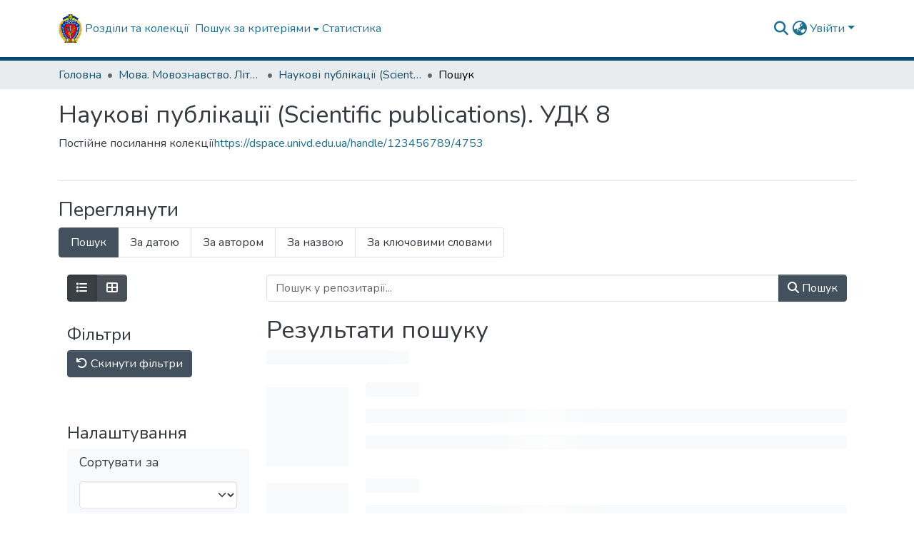

--- FILE ---
content_type: text/html; charset=utf-8
request_url: https://dspace.univd.edu.ua/collections/38eeb392-276f-4caf-ac5e-91e22249c226
body_size: 86341
content:
<!DOCTYPE html><html data-beasties-container="" lang="uk"><head>
  <meta charset="UTF-8">
  <base href="/">
  <title>Наукові публікації (Scientific publications). УДК 8</title>
  <meta name="viewport" content="width=device-width,minimum-scale=1">
  <meta http-equiv="cache-control" content="no-store">
<link rel="stylesheet" href="styles.cf390c6bfbe7555f.css" media="print" onload="this.media='all'"><noscript><link rel="stylesheet" href="styles.cf390c6bfbe7555f.css"></noscript><link rel="stylesheet" type="text/css" class="theme-css" href="dspace-theme.css"><link rel="icon" href="assets/dspace/images/favicons/favicon.ico" sizes="any" class="theme-head-tag"><link rel="apple-touch-icon" href="assets/dspace/images/favicons/apple-touch-icon.png" class="theme-head-tag"><link rel="manifest" href="assets/dspace/images/favicons/manifest.webmanifest" class="theme-head-tag"><meta name="Generator" content="DSpace 9.2"><style ng-app-id="dspace-angular">#skip-to-main-content[_ngcontent-dspace-angular-c4194216939]{position:absolute;top:-40px;left:0;opacity:0;transition:opacity .3s;z-index:calc(var(--ds-nav-z-index) + 1);border-top-left-radius:0;border-top-right-radius:0;border-bottom-left-radius:0}#skip-to-main-content[_ngcontent-dspace-angular-c4194216939]:focus{opacity:1;top:0}</style><style ng-app-id="dspace-angular">.notifications-wrapper{z-index:var(--bs-zindex-popover);text-align:right;overflow-wrap:break-word;word-wrap:break-word;-ms-word-break:break-all;word-break:break-all;word-break:break-word;-webkit-hyphens:auto;hyphens:auto}.notifications-wrapper .notification{display:block}.notifications-wrapper.left{left:0}.notifications-wrapper.top{top:0}.notifications-wrapper.right{right:0}.notifications-wrapper.bottom{bottom:0}.notifications-wrapper.center{left:50%;transform:translate(-50%)}.notifications-wrapper.middle{top:50%;transform:translateY(-50%)}.notifications-wrapper.middle.center{transform:translate(-50%,-50%)}@media screen and (max-width: 576px){.notifications-wrapper{width:auto;left:0;right:0}}
</style><style ng-app-id="dspace-angular">.live-region[_ngcontent-dspace-angular-c315870698]{position:fixed;bottom:0;left:0;right:0;padding-left:60px;height:90px;line-height:18px;color:var(--bs-white);background-color:var(--bs-dark);opacity:.94;z-index:var(--ds-live-region-z-index)}</style><style ng-app-id="dspace-angular">[_nghost-dspace-angular-c3946170981]{--ds-header-navbar-border-bottom-style: solid var(--ds-header-navbar-border-bottom-height) var(--ds-header-navbar-border-bottom-color);--ds-expandable-navbar-border-top-style: solid var(--ds-expandable-navbar-border-top-height) var(--ds-expandable-navbar-border-top-color);--ds-expandable-navbar-height: calc(100vh - var(--ds-header-height))}[_nghost-dspace-angular-c3946170981]   div#header-navbar-wrapper[_ngcontent-dspace-angular-c3946170981]{position:relative;border-bottom:var(--ds-header-navbar-border-bottom-style)}[_nghost-dspace-angular-c3946170981]   div#header-navbar-wrapper[_ngcontent-dspace-angular-c3946170981]   div#mobile-navbar-wrapper[_ngcontent-dspace-angular-c3946170981]{width:100%;background-color:var(--ds-expandable-navbar-bg);position:absolute;z-index:var(--ds-nav-z-index);overflow:hidden}[_nghost-dspace-angular-c3946170981]   div#header-navbar-wrapper[_ngcontent-dspace-angular-c3946170981]   div#mobile-navbar-wrapper[_ngcontent-dspace-angular-c3946170981]   nav#collapsible-mobile-navbar[_ngcontent-dspace-angular-c3946170981]{min-height:var(--ds-expandable-navbar-height);height:auto;border-bottom:var(--ds-header-navbar-border-bottom-style)}[_nghost-dspace-angular-c3946170981]     .ds-menu-item, [_nghost-dspace-angular-c3946170981]     .ds-menu-toggler-wrapper{text-decoration:none}[_nghost-dspace-angular-c3946170981]     nav#desktop-navbar #main-site-navigation .ds-menu-item-wrapper, [_nghost-dspace-angular-c3946170981]     nav#desktop-navbar #main-site-navigation .ds-menu-item, [_nghost-dspace-angular-c3946170981]     nav#desktop-navbar #main-site-navigation .ds-menu-toggler-wrapper{display:flex;align-items:center;height:100%}[_nghost-dspace-angular-c3946170981]     nav#desktop-navbar #main-site-navigation .ds-menu-item{padding:var(--ds-navbar-item-vertical-padding) var(--ds-navbar-item-horizontal-padding)}[_nghost-dspace-angular-c3946170981]     nav#desktop-navbar #main-site-navigation .ds-menu-item, [_nghost-dspace-angular-c3946170981]     nav#desktop-navbar #main-site-navigation .ds-menu-toggler-wrapper{color:var(--ds-navbar-link-color)!important}[_nghost-dspace-angular-c3946170981]     nav#desktop-navbar #main-site-navigation .ds-menu-item:hover, [_nghost-dspace-angular-c3946170981]     nav#desktop-navbar #main-site-navigation .ds-menu-item:focus, [_nghost-dspace-angular-c3946170981]     nav#desktop-navbar #main-site-navigation .ds-menu-toggler-wrapper:hover, [_nghost-dspace-angular-c3946170981]     nav#desktop-navbar #main-site-navigation .ds-menu-toggler-wrapper:focus{color:var(--ds-navbar-link-color-hover)!important}[_nghost-dspace-angular-c3946170981]     nav#desktop-navbar #main-site-navigation .dropdown-menu .ds-menu-item{padding:var(--ds-navbar-dropdown-item-vertical-padding) var(--ds-navbar-dropdown-item-horizontal-padding)}[_nghost-dspace-angular-c3946170981]     nav#collapsible-mobile-navbar{border-top:var(--ds-expandable-navbar-border-top-style);padding-top:var(--ds-expandable-navbar-padding-top)}[_nghost-dspace-angular-c3946170981]     nav#collapsible-mobile-navbar #main-site-navigation .ds-menu-item{padding:var(--ds-expandable-navbar-item-vertical-padding) 0}</style><style ng-app-id="dspace-angular">[_nghost-dspace-angular-c2127617129]   footer[_ngcontent-dspace-angular-c2127617129]{background-color:var(--ds-footer-bg);text-align:center;z-index:var(--ds-footer-z-index);border-top:var(--ds-footer-border);padding:var(--ds-footer-padding)}[_nghost-dspace-angular-c2127617129]   footer[_ngcontent-dspace-angular-c2127617129]   p[_ngcontent-dspace-angular-c2127617129]{margin:0}[_nghost-dspace-angular-c2127617129]   footer[_ngcontent-dspace-angular-c2127617129]   div[_ngcontent-dspace-angular-c2127617129] > img[_ngcontent-dspace-angular-c2127617129]{height:var(--ds-footer-logo-height)}[_nghost-dspace-angular-c2127617129]   footer[_ngcontent-dspace-angular-c2127617129]   .top-footer[_ngcontent-dspace-angular-c2127617129]{background-color:var(--ds-top-footer-bg);padding:var(--ds-footer-padding);margin:calc(var(--ds-footer-padding) * -1)}[_nghost-dspace-angular-c2127617129]   footer[_ngcontent-dspace-angular-c2127617129]   .repo-badges[_ngcontent-dspace-angular-c2127617129]{display:flex;flex-wrap:wrap;justify-content:center;gap:.75rem;margin:.5rem 0}[_nghost-dspace-angular-c2127617129]   footer[_ngcontent-dspace-angular-c2127617129]   .repo-badge[_ngcontent-dspace-angular-c2127617129]{display:inline-flex;align-items:center;justify-content:center;padding:.25rem .75rem;border-radius:9px;background-color:#fff;box-shadow:0 1px 3px #0000001f;transition:transform .15s ease,box-shadow .15s ease,background-color .15s ease}[_nghost-dspace-angular-c2127617129]   footer[_ngcontent-dspace-angular-c2127617129]   .repo-badge[_ngcontent-dspace-angular-c2127617129]   img[_ngcontent-dspace-angular-c2127617129]{max-height:40px;height:auto;width:auto;display:block}[_nghost-dspace-angular-c2127617129]   footer[_ngcontent-dspace-angular-c2127617129]   .repo-badge[_ngcontent-dspace-angular-c2127617129]:hover, [_nghost-dspace-angular-c2127617129]   footer[_ngcontent-dspace-angular-c2127617129]   .repo-badge[_ngcontent-dspace-angular-c2127617129]:focus{background-color:#f5f5f5;box-shadow:0 2px 6px #0000002e;transform:translateY(-1px)}[_nghost-dspace-angular-c2127617129]   footer[_ngcontent-dspace-angular-c2127617129]   .bottom-footer[_ngcontent-dspace-angular-c2127617129]   .notify-enabled[_ngcontent-dspace-angular-c2127617129]{position:relative;margin-top:4px}[_nghost-dspace-angular-c2127617129]   footer[_ngcontent-dspace-angular-c2127617129]   .bottom-footer[_ngcontent-dspace-angular-c2127617129]   .notify-enabled[_ngcontent-dspace-angular-c2127617129]   .coar-notify-support-route[_ngcontent-dspace-angular-c2127617129]{padding:0 calc(var(--bs-spacer) / 2);color:inherit}[_nghost-dspace-angular-c2127617129]   footer[_ngcontent-dspace-angular-c2127617129]   .bottom-footer[_ngcontent-dspace-angular-c2127617129]   .notify-enabled[_ngcontent-dspace-angular-c2127617129]   .n-coar[_ngcontent-dspace-angular-c2127617129]{height:var(--ds-footer-n-coar-height);margin-bottom:8.5px}@media screen and (min-width: 768px){[_nghost-dspace-angular-c2127617129]   footer[_ngcontent-dspace-angular-c2127617129]   .bottom-footer[_ngcontent-dspace-angular-c2127617129]   .notify-enabled[_ngcontent-dspace-angular-c2127617129]{position:absolute;bottom:4px;right:0}}[_nghost-dspace-angular-c2127617129]   footer[_ngcontent-dspace-angular-c2127617129]   .bottom-footer[_ngcontent-dspace-angular-c2127617129]   ul[_ngcontent-dspace-angular-c2127617129]   li[_ngcontent-dspace-angular-c2127617129]{display:inline-flex}[_nghost-dspace-angular-c2127617129]   footer[_ngcontent-dspace-angular-c2127617129]   .bottom-footer[_ngcontent-dspace-angular-c2127617129]   ul[_ngcontent-dspace-angular-c2127617129]   li[_ngcontent-dspace-angular-c2127617129]   a[_ngcontent-dspace-angular-c2127617129], [_nghost-dspace-angular-c2127617129]   footer[_ngcontent-dspace-angular-c2127617129]   .bottom-footer[_ngcontent-dspace-angular-c2127617129]   ul[_ngcontent-dspace-angular-c2127617129]   li[_ngcontent-dspace-angular-c2127617129]   .btn-link[_ngcontent-dspace-angular-c2127617129]{padding:0 calc(var(--bs-spacer) / 2);color:inherit;font-size:.875em}[_nghost-dspace-angular-c2127617129]   footer[_ngcontent-dspace-angular-c2127617129]   .bottom-footer[_ngcontent-dspace-angular-c2127617129]   ul[_ngcontent-dspace-angular-c2127617129]   li[_ngcontent-dspace-angular-c2127617129]   a[_ngcontent-dspace-angular-c2127617129]:focus, [_nghost-dspace-angular-c2127617129]   footer[_ngcontent-dspace-angular-c2127617129]   .bottom-footer[_ngcontent-dspace-angular-c2127617129]   ul[_ngcontent-dspace-angular-c2127617129]   li[_ngcontent-dspace-angular-c2127617129]   .btn-link[_ngcontent-dspace-angular-c2127617129]:focus{box-shadow:none;text-decoration:underline}[_nghost-dspace-angular-c2127617129]   footer[_ngcontent-dspace-angular-c2127617129]   .bottom-footer[_ngcontent-dspace-angular-c2127617129]   ul[_ngcontent-dspace-angular-c2127617129]   li[_ngcontent-dspace-angular-c2127617129]   a[_ngcontent-dspace-angular-c2127617129]:focus-visible, [_nghost-dspace-angular-c2127617129]   footer[_ngcontent-dspace-angular-c2127617129]   .bottom-footer[_ngcontent-dspace-angular-c2127617129]   ul[_ngcontent-dspace-angular-c2127617129]   li[_ngcontent-dspace-angular-c2127617129]   .btn-link[_ngcontent-dspace-angular-c2127617129]:focus-visible{box-shadow:0 0 0 .2rem #ffffff80}[_nghost-dspace-angular-c2127617129]   footer[_ngcontent-dspace-angular-c2127617129]   .bottom-footer[_ngcontent-dspace-angular-c2127617129]   ul[_ngcontent-dspace-angular-c2127617129]   li[_ngcontent-dspace-angular-c2127617129]:not(:last-child):after{content:"";border-right:1px var(--bs-secondary) solid}[_nghost-dspace-angular-c2127617129]   footer[_ngcontent-dspace-angular-c2127617129]   .btn[_ngcontent-dspace-angular-c2127617129]{box-shadow:none}</style><style ng-app-id="dspace-angular">[_nghost-dspace-angular-c3363860429]{position:fixed;left:0;top:0;z-index:var(--ds-sidebar-z-index)}[_nghost-dspace-angular-c3363860429]   nav#admin-sidebar[_ngcontent-dspace-angular-c3363860429]{max-width:var(--ds-admin-sidebar-fixed-element-width);display:flex;flex-direction:column;flex-wrap:nowrap}[_nghost-dspace-angular-c3363860429]   nav#admin-sidebar[_ngcontent-dspace-angular-c3363860429]   div#sidebar-top-level-items-container[_ngcontent-dspace-angular-c3363860429]{flex:1 1 auto;overflow-x:hidden;overflow-y:auto}[_nghost-dspace-angular-c3363860429]   nav#admin-sidebar[_ngcontent-dspace-angular-c3363860429]   div#sidebar-top-level-items-container[_ngcontent-dspace-angular-c3363860429]::-webkit-scrollbar{width:var(--ds-dark-scrollbar-width);height:3px}[_nghost-dspace-angular-c3363860429]   nav#admin-sidebar[_ngcontent-dspace-angular-c3363860429]   div#sidebar-top-level-items-container[_ngcontent-dspace-angular-c3363860429]::-webkit-scrollbar-button{background-color:var(--ds-dark-scrollbar-bg)}[_nghost-dspace-angular-c3363860429]   nav#admin-sidebar[_ngcontent-dspace-angular-c3363860429]   div#sidebar-top-level-items-container[_ngcontent-dspace-angular-c3363860429]::-webkit-scrollbar-track{background-color:var(--ds-dark-scrollbar-alt-bg)}[_nghost-dspace-angular-c3363860429]   nav#admin-sidebar[_ngcontent-dspace-angular-c3363860429]   div#sidebar-top-level-items-container[_ngcontent-dspace-angular-c3363860429]::-webkit-scrollbar-track-piece{background-color:var(--ds-dark-scrollbar-bg)}[_nghost-dspace-angular-c3363860429]   nav#admin-sidebar[_ngcontent-dspace-angular-c3363860429]   div#sidebar-top-level-items-container[_ngcontent-dspace-angular-c3363860429]::-webkit-scrollbar-thumb{height:50px;background-color:var(--ds-dark-scrollbar-fg);border-radius:3px}[_nghost-dspace-angular-c3363860429]   nav#admin-sidebar[_ngcontent-dspace-angular-c3363860429]   div#sidebar-top-level-items-container[_ngcontent-dspace-angular-c3363860429]::-webkit-scrollbar-corner{background-color:var(--ds-dark-scrollbar-alt-bg)}[_nghost-dspace-angular-c3363860429]   nav#admin-sidebar[_ngcontent-dspace-angular-c3363860429]   div#sidebar-top-level-items-container[_ngcontent-dspace-angular-c3363860429]::-webkit-resizer{background-color:var(--ds-dark-scrollbar-bg)}[_nghost-dspace-angular-c3363860429]   nav#admin-sidebar[_ngcontent-dspace-angular-c3363860429]   img#admin-sidebar-logo[_ngcontent-dspace-angular-c3363860429]{height:var(--ds-admin-sidebar-logo-height)}[_nghost-dspace-angular-c3363860429]   nav#admin-sidebar[_ngcontent-dspace-angular-c3363860429]     .sidebar-full-width-container{width:100%;padding-left:0;padding-right:0;margin-left:0;margin-right:0}[_nghost-dspace-angular-c3363860429]   nav#admin-sidebar[_ngcontent-dspace-angular-c3363860429]     .sidebar-item{padding-top:var(--ds-admin-sidebar-item-padding);padding-bottom:var(--ds-admin-sidebar-item-padding)}[_nghost-dspace-angular-c3363860429]   nav#admin-sidebar[_ngcontent-dspace-angular-c3363860429]     .sidebar-section-wrapper{display:flex;flex-direction:row;flex-wrap:nowrap;align-items:stretch}[_nghost-dspace-angular-c3363860429]   nav#admin-sidebar[_ngcontent-dspace-angular-c3363860429]     .sidebar-section-wrapper>.sidebar-fixed-element-wrapper{min-width:var(--ds-admin-sidebar-fixed-element-width);flex:1 1 auto;display:flex;flex-direction:row;justify-content:center;align-items:center}[_nghost-dspace-angular-c3363860429]   nav#admin-sidebar[_ngcontent-dspace-angular-c3363860429]     .sidebar-section-wrapper>.sidebar-collapsible-element-outer-wrapper{display:flex;flex-wrap:wrap;justify-content:flex-end;max-width:calc(100% - var(--ds-admin-sidebar-fixed-element-width));padding-left:var(--ds-dark-scrollbar-width);overflow-x:hidden}[_nghost-dspace-angular-c3363860429]   nav#admin-sidebar[_ngcontent-dspace-angular-c3363860429]     .sidebar-section-wrapper>.sidebar-collapsible-element-outer-wrapper>.sidebar-collapsible-element-inner-wrapper{min-width:calc(var(--ds-admin-sidebar-collapsible-element-width) - var(--ds-dark-scrollbar-width));height:100%;padding-right:var(--ds-admin-sidebar-item-padding)}[_nghost-dspace-angular-c3363860429]   nav#admin-sidebar[_ngcontent-dspace-angular-c3363860429]{background-color:var(--ds-admin-sidebar-bg)}[_nghost-dspace-angular-c3363860429]   nav#admin-sidebar[_ngcontent-dspace-angular-c3363860429]    {color:#fff}[_nghost-dspace-angular-c3363860429]   nav#admin-sidebar[_ngcontent-dspace-angular-c3363860429]     a{color:var(--ds-admin-sidebar-link-color);text-decoration:none}[_nghost-dspace-angular-c3363860429]   nav#admin-sidebar[_ngcontent-dspace-angular-c3363860429]     a:hover, [_nghost-dspace-angular-c3363860429]   nav#admin-sidebar[_ngcontent-dspace-angular-c3363860429]     a:focus{color:var(--ds-admin-sidebar-link-hover-color)}[_nghost-dspace-angular-c3363860429]   nav#admin-sidebar[_ngcontent-dspace-angular-c3363860429]   div#sidebar-header-container[_ngcontent-dspace-angular-c3363860429]{background-color:var(--ds-admin-sidebar-header-bg)}[_nghost-dspace-angular-c3363860429]   nav#admin-sidebar[_ngcontent-dspace-angular-c3363860429]   div#sidebar-header-container[_ngcontent-dspace-angular-c3363860429]   .sidebar-fixed-element-wrapper[_ngcontent-dspace-angular-c3363860429]{background-color:var(--ds-admin-sidebar-header-bg)}  .browser-firefox-windows{--ds-dark-scrollbar-width: 20px}</style><style ng-app-id="dspace-angular">@charset "UTF-8";.nav-breadcrumb[_ngcontent-dspace-angular-c5667486]{background-color:var(--ds-breadcrumb-bg)!important}.breadcrumb[_ngcontent-dspace-angular-c5667486]{border-radius:0;padding-bottom:calc(var(--ds-content-spacing) / 2);padding-top:calc(var(--ds-content-spacing) / 2);background-color:var(--ds-breadcrumb-bg)!important;padding-left:calc(var(--bs-spacer) * .75);padding-right:calc(var(--bs-spacer) * .75)}li.breadcrumb-item[_ngcontent-dspace-angular-c5667486]{display:flex}.breadcrumb-item-limiter[_ngcontent-dspace-angular-c5667486]{display:inline-block;max-width:var(--ds-breadcrumb-max-length)}.breadcrumb-item-limiter[_ngcontent-dspace-angular-c5667486] > *[_ngcontent-dspace-angular-c5667486]{max-width:100%;display:block}li.breadcrumb-item[_ngcontent-dspace-angular-c5667486]   a[_ngcontent-dspace-angular-c5667486]{color:var(--ds-breadcrumb-link-color)}li.breadcrumb-item.active[_ngcontent-dspace-angular-c5667486]{color:var(--ds-breadcrumb-link-active-color)}.breadcrumb-item[_ngcontent-dspace-angular-c5667486] + .breadcrumb-item[_ngcontent-dspace-angular-c5667486]:before{display:block;content:"\2022"!important}</style><style ng-app-id="dspace-angular">img[_ngcontent-dspace-angular-c1652317925]{max-width:var(--ds-comcol-logo-max-width);max-height:var(--ds-comcol-logo-max-height)}</style><style ng-app-id="dspace-angular">[_nghost-dspace-angular-c2849614740]   #main-site-header[_ngcontent-dspace-angular-c2849614740]{min-height:var(--ds-header-height)}@media (min-width: 768px){[_nghost-dspace-angular-c2849614740]   #main-site-header[_ngcontent-dspace-angular-c2849614740]{height:var(--ds-header-height)}}[_nghost-dspace-angular-c2849614740]   #main-site-header[_ngcontent-dspace-angular-c2849614740]{background-color:var(--ds-header-bg)}[_nghost-dspace-angular-c2849614740]   #main-site-header-container[_ngcontent-dspace-angular-c2849614740]{min-height:var(--ds-header-height)}[_nghost-dspace-angular-c2849614740]   img#header-logo[_ngcontent-dspace-angular-c2849614740]{height:var(--ds-header-logo-height)}[_nghost-dspace-angular-c2849614740]   button#navbar-toggler[_ngcontent-dspace-angular-c2849614740]{color:var(--ds-header-icon-color)}[_nghost-dspace-angular-c2849614740]   button#navbar-toggler[_ngcontent-dspace-angular-c2849614740]:hover, [_nghost-dspace-angular-c2849614740]   button#navbar-toggler[_ngcontent-dspace-angular-c2849614740]:focus{color:var(--ds-header-icon-color-hover)}</style><style ng-app-id="dspace-angular">.ds-context-help-toggle[_ngcontent-dspace-angular-c2426259484]{color:var(--ds-header-icon-color);background-color:var(--ds-header-bg)}.ds-context-help-toggle[_ngcontent-dspace-angular-c2426259484]:hover, .ds-context-help-toggle[_ngcontent-dspace-angular-c2426259484]:focus{color:var(--ds-header-icon-color-hover)}</style><style ng-app-id="dspace-angular">input[type=text][_ngcontent-dspace-angular-c3285731099]{margin-top:calc(-.3 * var(--bs-font-size-base));background-color:#fff!important;border-color:var(--ds-header-icon-color);right:0}input[type=text].collapsed[_ngcontent-dspace-angular-c3285731099]{opacity:0}.submit-icon[_ngcontent-dspace-angular-c3285731099]{cursor:pointer;position:sticky;top:0;border:0!important;color:var(--ds-header-icon-color)}.submit-icon[_ngcontent-dspace-angular-c3285731099]:hover, .submit-icon[_ngcontent-dspace-angular-c3285731099]:focus{color:var(--ds-header-icon-color-hover)}@media screen and (max-width: 768px){.query[_ngcontent-dspace-angular-c3285731099]:focus{max-width:250px!important;width:40vw!important}}</style><style ng-app-id="dspace-angular">.dropdown-toggle[_ngcontent-dspace-angular-c1918186025]:after{display:none}.dropdown-toggle[_ngcontent-dspace-angular-c1918186025]{color:var(--ds-header-icon-color)}.dropdown-toggle[_ngcontent-dspace-angular-c1918186025]:hover, .dropdown-toggle[_ngcontent-dspace-angular-c1918186025]:focus{color:var(--ds-header-icon-color-hover)}.dropdown-item[_ngcontent-dspace-angular-c1918186025]{cursor:pointer}</style><style ng-app-id="dspace-angular">#loginDropdownMenu[_ngcontent-dspace-angular-c2631332583], #logoutDropdownMenu[_ngcontent-dspace-angular-c2631332583]{min-width:330px;z-index:1002}#loginDropdownMenu[_ngcontent-dspace-angular-c2631332583]{min-height:75px}.dropdown-item.active[_ngcontent-dspace-angular-c2631332583], .dropdown-item[_ngcontent-dspace-angular-c2631332583]:active, .dropdown-item[_ngcontent-dspace-angular-c2631332583]:hover, .dropdown-item[_ngcontent-dspace-angular-c2631332583]:focus{background-color:#0000!important}.loginLink[_ngcontent-dspace-angular-c2631332583], .dropdownLogin[_ngcontent-dspace-angular-c2631332583], .logoutLink[_ngcontent-dspace-angular-c2631332583], .dropdownLogout[_ngcontent-dspace-angular-c2631332583]{color:var(--ds-header-icon-color)}.loginLink[_ngcontent-dspace-angular-c2631332583]:hover, .loginLink[_ngcontent-dspace-angular-c2631332583]:focus, .dropdownLogin[_ngcontent-dspace-angular-c2631332583]:hover, .dropdownLogin[_ngcontent-dspace-angular-c2631332583]:focus, .logoutLink[_ngcontent-dspace-angular-c2631332583]:hover, .logoutLink[_ngcontent-dspace-angular-c2631332583]:focus, .dropdownLogout[_ngcontent-dspace-angular-c2631332583]:hover, .dropdownLogout[_ngcontent-dspace-angular-c2631332583]:focus{color:var(--ds-header-icon-color-hover)}.dropdownLogin[_ngcontent-dspace-angular-c2631332583]:not(:focus-visible).active, .dropdownLogin[_ngcontent-dspace-angular-c2631332583]:not(:focus-visible):active, .dropdownLogin[_ngcontent-dspace-angular-c2631332583]:not(:focus-visible).active:focus, .dropdownLogin[_ngcontent-dspace-angular-c2631332583]:not(:focus-visible):active:focus, .dropdownLogout[_ngcontent-dspace-angular-c2631332583]:not(:focus-visible).active, .dropdownLogout[_ngcontent-dspace-angular-c2631332583]:not(:focus-visible):active, .dropdownLogout[_ngcontent-dspace-angular-c2631332583]:not(:focus-visible).active:focus, .dropdownLogout[_ngcontent-dspace-angular-c2631332583]:not(:focus-visible):active:focus{box-shadow:unset}.dropdown-toggle[_ngcontent-dspace-angular-c2631332583]:after{margin-left:0}</style><style ng-app-id="dspace-angular">[_nghost-dspace-angular-c721316482]   .ds-menu-item[_ngcontent-dspace-angular-c721316482]{display:inline-block}</style><style ng-app-id="dspace-angular">@media (max-width: 991.98px){.container[_ngcontent-dspace-angular-c2907237348]{width:100%;max-width:none}}[_nghost-dspace-angular-c2907237348]{--bs-gutter-x: .75rem}  .search-controls{margin-bottom:var(--bs-spacer)}</style><style ng-app-id="dspace-angular">.login-container[_ngcontent-dspace-angular-c3686637905]{max-width:350px}a[_ngcontent-dspace-angular-c3686637905]{white-space:normal;padding:.25rem .75rem}</style><style ng-app-id="dspace-angular">@media (max-width: 991.98px){.container[_ngcontent-dspace-angular-c633431231]{width:100%;max-width:none}}.row-with-sidebar.row-offcanvas[_ngcontent-dspace-angular-c633431231]{width:100%}.row-with-sidebar.row-offcanvas[_ngcontent-dspace-angular-c633431231] > *[_ngcontent-dspace-angular-c633431231]{padding-right:calc(var(--bs-gutter-x) / 2);padding-left:calc(var(--bs-gutter-x) / 2)}@media (min-width: 768px){.row-with-sidebar[_ngcontent-dspace-angular-c633431231]{display:flex}}@media (max-width: 767.98px){.row-with-sidebar[_ngcontent-dspace-angular-c633431231], .row-with-sidebar.row-offcanvas[_ngcontent-dspace-angular-c633431231]{position:relative}.row-with-sidebar.row-offcanvas-right[_ngcontent-dspace-angular-c633431231]   .sidebar-content[_ngcontent-dspace-angular-c633431231]{right:-100%}.row-with-sidebar.row-offcanvas-left[_ngcontent-dspace-angular-c633431231]   .sidebar-content[_ngcontent-dspace-angular-c633431231]{left:-100%}.row-with-sidebar[_ngcontent-dspace-angular-c633431231]   .sidebar-content[_ngcontent-dspace-angular-c633431231]{position:absolute;top:0;width:100%}}@media (min-width: 768px){.sidebar-content[_ngcontent-dspace-angular-c633431231]{position:sticky;position:-webkit-sticky;top:0;z-index:var(--bs-zindex-sticky);padding-top:var(--ds-content-spacing);margin-top:calc(-1 * var(--ds-content-spacing));align-self:flex-start;display:block}}</style><style ng-app-id="dspace-angular">[_nghost-dspace-angular-c3029130776]{line-height:1}[_nghost-dspace-angular-c3029130776]   .labels[_ngcontent-dspace-angular-c3029130776]{display:flex;flex-wrap:wrap;gap:calc(var(--bs-spacer) / 4)}</style><style ng-app-id="dspace-angular">[_nghost-dspace-angular-c1271002070]     .card{margin-bottom:var(--ds-submission-sections-margin-bottom);overflow:unset}.section-focus[_ngcontent-dspace-angular-c1271002070]{border-radius:var(--bs-border-radius);box-shadow:var(--bs-btn-focus-box-shadow)}[_nghost-dspace-angular-c1271002070]     .card:first-of-type{border-bottom:var(--bs-card-border-width) solid var(--bs-card-border-color)!important;border-bottom-left-radius:var(--bs-card-border-radius)!important;border-bottom-right-radius:var(--bs-card-border-radius)!important}[_nghost-dspace-angular-c1271002070]     .card-header button{box-shadow:none!important;width:100%}</style><style ng-app-id="dspace-angular">.form-login[_ngcontent-dspace-angular-c1180915893]   .form-control[_ngcontent-dspace-angular-c1180915893]:focus{z-index:2}.form-login[_ngcontent-dspace-angular-c1180915893]   input[type=email][_ngcontent-dspace-angular-c1180915893]{margin-bottom:-1px;border-bottom-right-radius:0;border-bottom-left-radius:0}.form-login[_ngcontent-dspace-angular-c1180915893]   input[type=password][_ngcontent-dspace-angular-c1180915893]{border-top-left-radius:0;border-top-right-radius:0}.dropdown-item[_ngcontent-dspace-angular-c1180915893]{white-space:normal;padding:.25rem .75rem}</style><style ng-app-id="dspace-angular">.btn-secondary[_ngcontent-dspace-angular-c2625631694]{background-color:var(--bs-input-bg);color:var(--bs-input-color)}.scope-button[_ngcontent-dspace-angular-c2625631694]{max-width:var(--ds-search-form-scope-max-width)}</style><style ng-app-id="dspace-angular">[_nghost-dspace-angular-c272208220]     .filter-badge-skeleton ngx-skeleton-loader .skeleton-loader{background-color:var(--bs-light);box-shadow:none;width:var(--ds-search-skeleton-filter-badge-width);height:var(--ds-search-skeleton-badge-height);margin-bottom:0;margin-right:calc(var(--bs-spacer) / 4)}[_nghost-dspace-angular-c272208220]     .filters-badge-skeleton-container{display:flex;max-height:var(--ds-search-skeleton-badge-height)}</style><style ng-app-id="dspace-angular">[_nghost-dspace-angular-c2551341872]   .results[_ngcontent-dspace-angular-c2551341872]{line-height:var(--ds-button-height)}[_nghost-dspace-angular-c2551341872]   ds-view-mode-switch[_ngcontent-dspace-angular-c2551341872]{margin-bottom:var(--bs-spacer)}[_nghost-dspace-angular-c2551341872]   .sidebar-content[_ngcontent-dspace-angular-c2551341872] > *[_ngcontent-dspace-angular-c2551341872]:not(:last-child):not(ds-search-switch-configuration){margin-bottom:calc(4 * var(--bs-spacer));display:block}[_nghost-dspace-angular-c2551341872]   ds-search-switch-configuration[_ngcontent-dspace-angular-c2551341872]{margin-bottom:calc(2 * var(--bs-spacer));display:block}</style><style ng-app-id="dspace-angular">[_nghost-dspace-angular-c3083026573]    {--ds-wrapper-grid-spacing: calc(var(--bs-spacer) / 2)}[_nghost-dspace-angular-c3083026573]     .info-skeleton ngx-skeleton-loader .skeleton-loader, [_nghost-dspace-angular-c3083026573]     .badge-skeleton ngx-skeleton-loader .skeleton-loader, [_nghost-dspace-angular-c3083026573]     .text-skeleton ngx-skeleton-loader .skeleton-loader{height:var(--ds-search-skeleton-text-height)}[_nghost-dspace-angular-c3083026573]     .badge-skeleton ngx-skeleton-loader .skeleton-loader, [_nghost-dspace-angular-c3083026573]     .info-skeleton ngx-skeleton-loader .skeleton-loader{width:var(--ds-search-skeleton-badge-width)}[_nghost-dspace-angular-c3083026573]     .info-skeleton ngx-skeleton-loader .skeleton-loader{width:var(--ds-search-skeleton-info-width)}[_nghost-dspace-angular-c3083026573]     .thumbnail-skeleton{max-width:var(--ds-thumbnail-max-width);height:100%}[_nghost-dspace-angular-c3083026573]     .thumbnail-skeleton ngx-skeleton-loader .skeleton-loader{margin-right:var(--ds-search-skeleton-thumbnail-margin);border-radius:0;height:100%}[_nghost-dspace-angular-c3083026573]     .card-skeleton ngx-skeleton-loader .skeleton-loader{height:var(--ds-search-skeleton-card-height)}[_nghost-dspace-angular-c3083026573]     ngx-skeleton-loader .skeleton-loader{background-color:var(--bs-light);box-shadow:none}[_nghost-dspace-angular-c3083026573]     .card-columns{margin-left:calc(-1 * var(--ds-wrapper-grid-spacing));margin-right:calc(-1 * var(--ds-wrapper-grid-spacing));column-gap:0}[_nghost-dspace-angular-c3083026573]     .card-columns .card-column{padding-left:var(--ds-wrapper-grid-spacing);padding-right:var(--ds-wrapper-grid-spacing)}</style><style ng-app-id="dspace-angular">.skeleton-loader[_ngcontent-dspace-angular-c1211887358]{--ngx-skeleton-loader-base-color: rgb(239, 241, 246);--ngx-skeleton-loader-light-mode-color: rgba(255, 255, 255, .6);--ngx-skeleton-loader-light-mode-color-to: rgba(255, 255, 255, 0);--ngx-skeleton-loader-dark-mode-color: rgba(0, 0, 0, .2);--ngx-skeleton-loader-dark-mode-color-to: transparent;--ngx-skeleton-loader-animation-duration: 2s;--ngx-skeleton-loader-background-image-light-mode: linear-gradient( 90deg, var(--ngx-skeleton-loader-light-mode-color-to), var(--ngx-skeleton-loader-light-mode-color), var(--ngx-skeleton-loader-light-mode-color-to) );--ngx-skeleton-loader-background-image-dark-mode: linear-gradient( 90deg, var(--ngx-skeleton-loader-dark-mode-color-to), var(--ngx-skeleton-loader-dark-mode-color), var(--ngx-skeleton-loader-dark-mode-color-to) );box-sizing:border-box;overflow:hidden;position:relative;background:var(--ngx-skeleton-loader-base-color) no-repeat;border-radius:4px;width:100%;height:20px;display:inline-block;margin-bottom:10px;will-change:transform}.skeleton-loader[_ngcontent-dspace-angular-c1211887358]:after, .skeleton-loader[_ngcontent-dspace-angular-c1211887358]:before{box-sizing:border-box}.skeleton-loader.circle[_ngcontent-dspace-angular-c1211887358]{width:40px;height:40px;margin:5px;border-radius:50%}.skeleton-loader.square[_ngcontent-dspace-angular-c1211887358]{width:40px;height:40px;margin:5px}.skeleton-loader.progress[_ngcontent-dspace-angular-c1211887358], .skeleton-loader.progress-dark[_ngcontent-dspace-angular-c1211887358]{transform:translateZ(0)}.skeleton-loader.progress[_ngcontent-dspace-angular-c1211887358]:after, .skeleton-loader.progress[_ngcontent-dspace-angular-c1211887358]:before, .skeleton-loader.progress-dark[_ngcontent-dspace-angular-c1211887358]:after, .skeleton-loader.progress-dark[_ngcontent-dspace-angular-c1211887358]:before{box-sizing:border-box}.skeleton-loader.progress[_ngcontent-dspace-angular-c1211887358]:before, .skeleton-loader.progress-dark[_ngcontent-dspace-angular-c1211887358]:before{animation:_ngcontent-dspace-angular-c1211887358_progress var(--ngx-skeleton-loader-animation-duration) ease-in-out infinite;background-size:200px 100%;position:absolute;z-index:1;top:0;left:0;width:200px;height:100%;content:""}.skeleton-loader.progress[_ngcontent-dspace-angular-c1211887358]:before{background-image:var(--ngx-skeleton-loader-background-image-light-mode)}.skeleton-loader.progress-dark[_ngcontent-dspace-angular-c1211887358]:before{background-image:var(--ngx-skeleton-loader-background-image-dark-mode)}.skeleton-loader.pulse[_ngcontent-dspace-angular-c1211887358]{animation:_ngcontent-dspace-angular-c1211887358_pulse var(--ngx-skeleton-loader-animation-duration) cubic-bezier(.4,0,.2,1) infinite;animation-delay:.5s}.skeleton-loader.pulse-dark[_ngcontent-dspace-angular-c1211887358]{background:var(--ngx-skeleton-loader-dark-mode-color);animation:_ngcontent-dspace-angular-c1211887358_pulse var(--ngx-skeleton-loader-animation-duration) cubic-bezier(.4,0,.2,1) infinite;animation-delay:.5s}.skeleton-loader.custom-content[_ngcontent-dspace-angular-c1211887358]{height:100%;background:none}@media (prefers-reduced-motion: reduce){.skeleton-loader.pulse[_ngcontent-dspace-angular-c1211887358], .skeleton-loader.progress-dark[_ngcontent-dspace-angular-c1211887358], .skeleton-loader.pulse-dark[_ngcontent-dspace-angular-c1211887358], .skeleton-loader.custom-content[_ngcontent-dspace-angular-c1211887358], .skeleton-loader.progress[_ngcontent-dspace-angular-c1211887358]:before{animation:none}.skeleton-loader.progress[_ngcontent-dspace-angular-c1211887358]:before, .skeleton-loader.progress-dark[_ngcontent-dspace-angular-c1211887358], .skeleton-loader.pulse-dark[_ngcontent-dspace-angular-c1211887358], .skeleton-loader.custom-content[_ngcontent-dspace-angular-c1211887358]{background-image:none}}@media screen and (min-device-width: 1200px){.skeleton-loader[_ngcontent-dspace-angular-c1211887358]{-webkit-user-select:none;user-select:none;cursor:wait}}@keyframes _ngcontent-dspace-angular-c1211887358_progress{0%{transform:translate3d(-200px,0,0)}to{transform:translate3d(calc(200px + 100vw),0,0)}}@keyframes _ngcontent-dspace-angular-c1211887358_pulse{0%{opacity:1}50%{opacity:.4}to{opacity:1}}</style><style ng-app-id="dspace-angular">[_nghost-dspace-angular-c38082373]     ngx-skeleton-loader .skeleton-loader{height:var(--ds-filters-skeleton-height);margin-bottom:var(--ds-filters-skeleton-spacing);padding:var(--ds-filters-skeleton-spacing);background-color:var(--bs-light);box-shadow:none}</style><style ng-app-id="dspace-angular">.setting-option[_ngcontent-dspace-angular-c1637074111]{border:1px solid var(--bs-light)}</style><style ng-app-id="dspace-angular">.setting-option[_ngcontent-dspace-angular-c2799404981]{border:1px solid var(--bs-light)}</style><style ng-app-id="dspace-angular">.setting-option[_ngcontent-dspace-angular-c742951127]{border:1px solid var(--bs-light)}</style><style ng-app-id="dspace-angular">.btn-dark[_ngcontent-dspace-angular-c2003421933]{background-color:var(--ds-admin-sidebar-bg)}.dso-button-menu[_ngcontent-dspace-angular-c2003421933]   .dropdown-toggle[_ngcontent-dspace-angular-c2003421933]:after{content:"";width:0;height:0;border-style:solid;border-width:12px 12px 0 0;border-color:rgba(0,0,0,0) #627a91 rgba(0,0,0,0) rgba(0,0,0,0);border-bottom-right-radius:var(--bs-btn-border-radius-sm);right:0;bottom:0;position:absolute;overflow:hidden}.dso-button-menu[_ngcontent-dspace-angular-c2003421933]{overflow:hidden}ul.dropdown-menu[_ngcontent-dspace-angular-c2003421933]{background-color:var(--ds-admin-sidebar-bg);color:#fff}ul.dropdown-menu[_ngcontent-dspace-angular-c2003421933]     a{color:#fff}ul.dropdown-menu[_ngcontent-dspace-angular-c2003421933]     a.disabled{color:var(--bs-btn-link-disabled-color)}ul.dropdown-menu[_ngcontent-dspace-angular-c2003421933]   .disabled[_ngcontent-dspace-angular-c2003421933]{color:var(--bs-btn-link-disabled-color)}.dso-edit-menu-dropdown[_ngcontent-dspace-angular-c2003421933]{max-width:min(600px,75vw)}</style><style ng-app-id="dspace-angular">[_nghost-dspace-angular-c1379002931]   .ds-menu-item-wrapper[_ngcontent-dspace-angular-c1379002931]{position:relative}[_nghost-dspace-angular-c1379002931]   .dropdown-menu[_ngcontent-dspace-angular-c1379002931]{overflow:hidden;min-width:100%;top:100%;border:0;background-color:var(--ds-expandable-navbar-bg)}@media (min-width: 768px){[_nghost-dspace-angular-c1379002931]   .dropdown-menu[_ngcontent-dspace-angular-c1379002931]{border-top-left-radius:0;border-top-right-radius:0;background-color:var(--ds-navbar-dropdown-bg)}}[_nghost-dspace-angular-c1379002931]   .toggle-menu-icon[_ngcontent-dspace-angular-c1379002931], [_nghost-dspace-angular-c1379002931]   .toggle-menu-icon[_ngcontent-dspace-angular-c1379002931]:hover{text-decoration:none}</style><style ng-app-id="dspace-angular">[_nghost-dspace-angular-c830142487]   .ds-menu-item[_ngcontent-dspace-angular-c830142487]{display:inline-block}</style></head>

<body>
  <ds-app ng-version="20.3.14" ng-server-context="ssr"><ds-root data-used-theme="base"><ds-base-root _nghost-dspace-angular-c4194216939="" class="ng-tns-c4194216939-0 ng-star-inserted"><button _ngcontent-dspace-angular-c4194216939="" id="skip-to-main-content" class="sr-only ng-tns-c4194216939-0"> Перейти до основного вмісту
</button><div _ngcontent-dspace-angular-c4194216939="" class="outer-wrapper ng-tns-c4194216939-0 ng-trigger ng-trigger-slideSidebarPadding" style="padding-left: 0;"><ds-admin-sidebar _ngcontent-dspace-angular-c4194216939="" class="ng-tns-c4194216939-0" data-used-theme="base"><ds-base-admin-sidebar _nghost-dspace-angular-c3363860429="" class="ng-tns-c3363860429-2 ng-star-inserted" style=""><!----></ds-base-admin-sidebar><!----></ds-admin-sidebar><div _ngcontent-dspace-angular-c4194216939="" class="inner-wrapper ng-tns-c4194216939-0"><ds-system-wide-alert-banner _ngcontent-dspace-angular-c4194216939="" class="ng-tns-c4194216939-0"><!----></ds-system-wide-alert-banner><ds-header-navbar-wrapper _ngcontent-dspace-angular-c4194216939="" class="ng-tns-c4194216939-0" data-used-theme="dspace"><ds-themed-header-navbar-wrapper _nghost-dspace-angular-c3946170981="" class="ng-tns-c3946170981-1 ng-star-inserted" style=""><div _ngcontent-dspace-angular-c3946170981="" id="header-navbar-wrapper" class="ng-tns-c3946170981-1"><ds-header _ngcontent-dspace-angular-c3946170981="" class="ng-tns-c3946170981-1" data-used-theme="dspace"><ds-themed-header _nghost-dspace-angular-c2849614740="" class="ng-star-inserted" style=""><header _ngcontent-dspace-angular-c2849614740="" id="main-site-header"><div _ngcontent-dspace-angular-c2849614740="" id="main-site-header-container" class="container h-100 d-flex flex-row align-items-center justify-content-between gapx-3 gapy-2"><div _ngcontent-dspace-angular-c2849614740="" id="header-left" class="h-100 flex-fill d-flex flex-row flex-nowrap justify-content-start align-items-center gapx-3 flex-grow-1" role="presentation"><a _ngcontent-dspace-angular-c2849614740="" routerlink="/home" role="button" tabindex="0" class="d-block my-2 my-md-0" aria-label="Головна" href="/home"><img _ngcontent-dspace-angular-c2849614740="" id="header-logo" src="assets/dspace/images/dspace-logo.png" alt="Логотип репозитарію"></a><nav _ngcontent-dspace-angular-c2849614740="" id="desktop-navbar" class="navbar navbar-expand p-0 align-items-stretch align-self-stretch flex-grow-1 flex-shrink-1 ng-star-inserted" aria-label="Головна навігаційна панель"><ds-navbar _ngcontent-dspace-angular-c2849614740="" data-used-theme="dspace"><ds-themed-navbar class="ng-tns-c1682811749-6 ng-star-inserted" style=""><!----><div role="menubar" id="main-site-navigation" class="navbar-nav flex-shrink-1 h-100 align-items-md-stretch gapx-3 ng-tns-c1682811749-6 navbar-nav-desktop"><ds-navbar-section class="ng-star-inserted" style=""><div class="ds-menu-item-wrapper text-md-center" id="navbar-section-public_0_0"><ds-link-menu-item _nghost-dspace-angular-c721316482="" class="ng-star-inserted"><a _ngcontent-dspace-angular-c721316482="" role="menuitem" href="/community-list" tabindex="0" class="ds-menu-item" data-test="link-menu-item.menu.section.browse_global_communities_and_collections">Розділи та колекції</a></ds-link-menu-item><!----></div></ds-navbar-section><!----><ds-expandable-navbar-section class="ng-star-inserted" style="" data-used-theme="base"><ds-base-expandable-navbar-section _nghost-dspace-angular-c1379002931="" class="ng-tns-c1379002931-14 ng-star-inserted"><div _ngcontent-dspace-angular-c1379002931="" data-test="navbar-section-wrapper" class="ds-menu-item-wrapper text-md-center ng-tns-c1379002931-14 ng-star-inserted" id="expandable-navbar-section-public_1_0"><a _ngcontent-dspace-angular-c1379002931="" href="javascript:void(0);" routerlinkactive="active" role="menuitem" aria-haspopup="menu" data-test="navbar-section-toggler" class="d-flex flex-row flex-nowrap align-items-center gapx-1 ds-menu-toggler-wrapper ng-tns-c1379002931-14" aria-expanded="false" aria-controls="expandable-navbar-section-public_1_0-dropdown"><span _ngcontent-dspace-angular-c1379002931="" class="flex-fill ng-tns-c1379002931-14"><ds-text-menu-item _nghost-dspace-angular-c830142487="" class="ng-star-inserted"><span _ngcontent-dspace-angular-c830142487="" tabindex="0" role="button" class="ds-menu-item">Пошук за критеріями</span></ds-text-menu-item><!----></span><i _ngcontent-dspace-angular-c1379002931="" aria-hidden="true" class="fas fa-caret-down fa-xs toggle-menu-icon ng-tns-c1379002931-14"></i></a><!----></div><!----></ds-base-expandable-navbar-section><!----></ds-expandable-navbar-section><!----><ds-navbar-section class="ng-star-inserted" style=""><div class="ds-menu-item-wrapper text-md-center" id="navbar-section-public_2_0"><ds-link-menu-item _nghost-dspace-angular-c721316482="" class="ng-star-inserted"><a _ngcontent-dspace-angular-c721316482="" role="menuitem" href="/statistics/collections/38eeb392-276f-4caf-ac5e-91e22249c226" tabindex="0" class="ds-menu-item" data-test="link-menu-item.menu.section.statistics">Статистика</a></ds-link-menu-item><!----></div></ds-navbar-section><!----><!----></div></ds-themed-navbar><!----></ds-navbar></nav><!----></div><div _ngcontent-dspace-angular-c2849614740="" id="header-right" class="h-100 d-flex flex-row flex-nowrap flex-shrink-0 justify-content-end align-items-center gapx-1 ms-auto"><ds-search-navbar _ngcontent-dspace-angular-c2849614740="" data-used-theme="base"><ds-base-search-navbar _nghost-dspace-angular-c3285731099="" class="ng-tns-c3285731099-7 ng-star-inserted" style=""><div _ngcontent-dspace-angular-c3285731099="" class="ng-tns-c3285731099-7" title="Пошук"><div _ngcontent-dspace-angular-c3285731099="" class="d-inline-block position-relative ng-tns-c3285731099-7"><form _ngcontent-dspace-angular-c3285731099="" novalidate="" autocomplete="on" class="d-flex ng-tns-c3285731099-7 ng-untouched ng-pristine ng-valid"><input _ngcontent-dspace-angular-c3285731099="" name="query" formcontrolname="query" type="text" class="d-inline-block bg-transparent position-absolute form-control dropdown-menu-end p1 ng-tns-c3285731099-7 display ng-trigger ng-trigger-toggleAnimation ng-untouched ng-pristine ng-valid" placeholder="" tabindex="-1" aria-label="Пошук" value="" style="width: 0; opacity: 0;"><button _ngcontent-dspace-angular-c3285731099="" type="button" tabindex="0" role="button" class="submit-icon btn btn-link btn-link-inline ng-tns-c3285731099-7" aria-label="Надіслати запит"><em _ngcontent-dspace-angular-c3285731099="" class="fas fa-search fa-lg fa-fw ng-tns-c3285731099-7"></em></button></form></div></div></ds-base-search-navbar><!----></ds-search-navbar><div _ngcontent-dspace-angular-c2849614740="" role="toolbar" class="h-100 d-flex flex-row flex-nowrap align-items-center gapx-1"><ds-lang-switch _ngcontent-dspace-angular-c2849614740="" data-used-theme="base"><ds-base-lang-switch _nghost-dspace-angular-c1918186025="" class="ng-star-inserted" style=""><div _ngcontent-dspace-angular-c1918186025="" ngbdropdown="" display="dynamic" placement="bottom-right" class="navbar-nav ng-star-inserted dropdown"><button _ngcontent-dspace-angular-c1918186025="" role="button" aria-controls="language-menu-list" aria-haspopup="menu" data-bs-toggle="dropdown" ngbdropdowntoggle="" data-test="lang-switch" tabindex="0" class="dropdown-toggle btn btn-link px-0" title="Змінити мову" aria-label="Змінити мову" aria-expanded="false"><i _ngcontent-dspace-angular-c1918186025="" class="fas fa-globe-asia fa-lg fa-fw"></i></button><div _ngcontent-dspace-angular-c1918186025="" ngbdropdownmenu="" id="language-menu-list" role="listbox" class="dropdown-menu" aria-label="Змінити мову"><div _ngcontent-dspace-angular-c1918186025="" tabindex="0" role="option" class="dropdown-item ng-star-inserted" lang="en" aria-selected="false"> English </div><div _ngcontent-dspace-angular-c1918186025="" tabindex="0" role="option" class="dropdown-item active ng-star-inserted" lang="uk" aria-selected="true"> Українська </div><!----></div></div><!----></ds-base-lang-switch><!----></ds-lang-switch><ds-context-help-toggle _ngcontent-dspace-angular-c2849614740="" _nghost-dspace-angular-c2426259484="" class="d-none"><!----></ds-context-help-toggle><ds-impersonate-navbar _ngcontent-dspace-angular-c2849614740="" class="d-none"><!----></ds-impersonate-navbar><ds-auth-nav-menu _ngcontent-dspace-angular-c2849614740="" data-used-theme="base"><ds-base-auth-nav-menu _nghost-dspace-angular-c2631332583="" class="ng-tns-c2631332583-8 ng-star-inserted" style=""><div _ngcontent-dspace-angular-c2631332583="" data-test="auth-nav" class="navbar-nav me-auto ng-tns-c2631332583-8 ng-star-inserted"><div _ngcontent-dspace-angular-c2631332583="" class="nav-item ng-tns-c2631332583-8 ng-star-inserted"><div _ngcontent-dspace-angular-c2631332583="" ngbdropdown="" display="dynamic" placement="bottom-right" class="d-inline-block ng-tns-c2631332583-8 ng-trigger ng-trigger-fadeInOut dropdown"><button _ngcontent-dspace-angular-c2631332583="" role="button" tabindex="0" aria-haspopup="menu" aria-controls="loginDropdownMenu" ngbdropdowntoggle="" class="dropdown-toggle dropdownLogin btn btn-link px-0 ng-tns-c2631332583-8" aria-label="Увійти" aria-expanded="false"> Увійти </button><div _ngcontent-dspace-angular-c2631332583="" id="loginDropdownMenu" ngbdropdownmenu="" role="dialog" aria-modal="true" class="ng-tns-c2631332583-8 dropdown-menu" aria-label="Увійти"><ds-log-in _ngcontent-dspace-angular-c2631332583="" class="ng-tns-c2631332583-8" data-used-theme="base"><ds-base-log-in _nghost-dspace-angular-c3686637905="" class="ng-star-inserted" style=""><!----><div _ngcontent-dspace-angular-c3686637905="" class="px-4 py-3 mx-auto login-container ng-star-inserted"><ds-log-in-container _ngcontent-dspace-angular-c3686637905="" _nghost-dspace-angular-c1271002070="" class="ng-star-inserted"><ds-log-in-password _nghost-dspace-angular-c1180915893="" class="ng-tns-c1180915893-12 ng-star-inserted"><form _ngcontent-dspace-angular-c1180915893="" novalidate="" class="form-login ng-tns-c1180915893-12 ng-untouched ng-pristine ng-invalid"><input _ngcontent-dspace-angular-c1180915893="" autocomplete="username" autofocus="" formcontrolname="email" required="" type="email" class="form-control form-control-lg position-relative ng-tns-c1180915893-12 ng-untouched ng-pristine ng-invalid" placeholder="Email" aria-label="Email" value=""><input _ngcontent-dspace-angular-c1180915893="" autocomplete="current-password" formcontrolname="password" required="" type="password" class="form-control form-control-lg position-relative mb-3 ng-tns-c1180915893-12 ng-untouched ng-pristine ng-invalid" placeholder="Пароль" aria-label="Пароль" value=""><!----><!----><button _ngcontent-dspace-angular-c1180915893="" type="submit" role="button" tabindex="0" class="btn btn-lg btn-primary w-100 ng-tns-c1180915893-12 disabled" aria-disabled="true"><i _ngcontent-dspace-angular-c1180915893="" class="fas fa-sign-in-alt ng-tns-c1180915893-12"></i> Увійти</button></form><div _ngcontent-dspace-angular-c1180915893="" class="mt-2 ng-tns-c1180915893-12 ng-star-inserted"><!----><a _ngcontent-dspace-angular-c1180915893="" tabindex="0" class="dropdown-item ng-tns-c1180915893-12 ng-star-inserted" href="/forgot">Забули пароль?</a><!----></div><!----></ds-log-in-password><!----></ds-log-in-container><!----><!----></div><!----></ds-base-log-in><!----></ds-log-in></div></div></div><!----><!----></div><!----><!----></ds-base-auth-nav-menu><!----></ds-auth-nav-menu></div><!----></div></div></header></ds-themed-header><!----></ds-header><!----></div></ds-themed-header-navbar-wrapper><!----></ds-header-navbar-wrapper><ds-breadcrumbs _ngcontent-dspace-angular-c4194216939="" class="ng-tns-c4194216939-0" data-used-theme="base"><ds-base-breadcrumbs _nghost-dspace-angular-c5667486="" class="ng-star-inserted" style=""><nav _ngcontent-dspace-angular-c5667486="" aria-label="breadcrumb" class="nav-breadcrumb ng-star-inserted" style=""><ol _ngcontent-dspace-angular-c5667486="" class="container breadcrumb my-0"><li _ngcontent-dspace-angular-c5667486="" class="breadcrumb-item ng-star-inserted"><div _ngcontent-dspace-angular-c5667486="" class="breadcrumb-item-limiter"><a _ngcontent-dspace-angular-c5667486="" placement="bottom" role="link" tabindex="0" class="text-truncate" href="/">Головна</a><!----></div></li><!----><li _ngcontent-dspace-angular-c5667486="" class="breadcrumb-item ng-star-inserted"><div _ngcontent-dspace-angular-c5667486="" class="breadcrumb-item-limiter"><a _ngcontent-dspace-angular-c5667486="" placement="bottom" role="link" tabindex="0" class="text-truncate" href="/communities/cb5ddfef-df90-45e3-9406-bfff4149551d">Мова. Мовознавство. Літературознавство (Language. Linguistics. History and Criticism of Literature)</a><!----></div></li><!----><li _ngcontent-dspace-angular-c5667486="" class="breadcrumb-item ng-star-inserted"><div _ngcontent-dspace-angular-c5667486="" class="breadcrumb-item-limiter"><a _ngcontent-dspace-angular-c5667486="" placement="bottom" role="link" tabindex="0" class="text-truncate" href="/collections/38eeb392-276f-4caf-ac5e-91e22249c226">Наукові публікації (Scientific publications). УДК 8</a><!----></div></li><!----><li _ngcontent-dspace-angular-c5667486="" aria-current="page" class="breadcrumb-item active ng-star-inserted"><div _ngcontent-dspace-angular-c5667486="" class="breadcrumb-item-limiter"><div _ngcontent-dspace-angular-c5667486="" class="text-truncate">Пошук</div></div></li><!----><!----></ol></nav><!----><!----><!----><!----><!----></ds-base-breadcrumbs><!----></ds-breadcrumbs><main _ngcontent-dspace-angular-c4194216939="" id="main-content" class="my-cs ng-tns-c4194216939-0"><!----><div _ngcontent-dspace-angular-c4194216939="" class="ng-tns-c4194216939-0"><router-outlet _ngcontent-dspace-angular-c4194216939="" class="ng-tns-c4194216939-0"></router-outlet><ds-collection-page class="ng-star-inserted" style="" data-used-theme="base"><ds-base-collection-page class="ng-tns-c1760611179-3 ng-star-inserted" style=""><div class="container ng-tns-c1760611179-3"><div class="collection-page ng-tns-c1760611179-3 ng-star-inserted"><div class="ng-tns-c1760611179-3 ng-trigger ng-trigger-fadeInOut ng-star-inserted"><div class="ng-tns-c1760611179-3 ng-star-inserted" style=""><div class="d-flex flex-row border-bottom mb-4 pb-4 ng-tns-c1760611179-3"><header class="comcol-header me-auto ng-tns-c1760611179-3"><ds-comcol-page-header class="ng-tns-c1760611179-3"><h1 class="ng-star-inserted">Наукові публікації (Scientific publications). УДК 8</h1><!----></ds-comcol-page-header><ds-comcol-page-logo _nghost-dspace-angular-c1652317925="" class="ng-tns-c1760611179-3 ng-star-inserted"><!----></ds-comcol-page-logo><!----><ds-comcol-page-handle class="ng-tns-c1760611179-3" data-used-theme="base"><ds-base-comcol-page-handle class="ng-star-inserted" style=""><p class="d-flex flex-wrap gapx-2 text-break ng-star-inserted"><span class="mb-0 ng-star-inserted">Постійне посилання колекції</span><!----><a role="link" tabindex="0" href="https://dspace.univd.edu.ua/handle/123456789/4753">https://dspace.univd.edu.ua/handle/123456789/4753</a></p><!----></ds-base-comcol-page-handle><!----></ds-comcol-page-handle><ds-comcol-page-content class="ng-tns-c1760611179-3" data-used-theme="base"><ds-base-comcol-page-content class="ng-star-inserted" style=""><!----></ds-base-comcol-page-content><!----></ds-comcol-page-content><ds-comcol-page-content class="ng-tns-c1760611179-3" data-used-theme="base"><ds-base-comcol-page-content class="ng-star-inserted" style=""><!----></ds-base-comcol-page-content><!----></ds-comcol-page-content></header><ds-dso-edit-menu class="ng-tns-c1760611179-3"><div role="menubar" class="dso-edit-menu d-flex"><div class="ms-1 ng-star-inserted" style=""><ds-dso-edit-menu-expandable-section _nghost-dspace-angular-c2003421933="" class="ng-star-inserted"><!----></ds-dso-edit-menu-expandable-section><!----></div><!----></div></ds-dso-edit-menu></div><section class="comcol-page-browse-section ng-tns-c1760611179-3"><ds-comcol-page-browse-by class="ng-tns-c1760611179-3" data-used-theme="base"><ds-base-comcol-page-browse-by class="ng-star-inserted" style=""><h2 class="comcol-browse-label">Переглянути</h2><nav aria-label="Browse Community or Collection" class="comcol-browse mb-4 ng-star-inserted"><div class="d-none d-sm-block"><div role="tablist" class="list-group list-group-horizontal"><a role="tab" tabindex="0" class="list-group-item active ng-star-inserted" aria-current="true" href="/collections/38eeb392-276f-4caf-ac5e-91e22249c226/search"> Пошук </a><a role="tab" tabindex="0" class="list-group-item ng-star-inserted" aria-current="false" href="/collections/38eeb392-276f-4caf-ac5e-91e22249c226/browse/dateissued"> За датою </a><a role="tab" tabindex="0" class="list-group-item ng-star-inserted" aria-current="false" href="/collections/38eeb392-276f-4caf-ac5e-91e22249c226/browse/author"> За автором </a><a role="tab" tabindex="0" class="list-group-item ng-star-inserted" aria-current="false" href="/collections/38eeb392-276f-4caf-ac5e-91e22249c226/browse/title"> За назвою </a><a role="tab" tabindex="0" class="list-group-item ng-star-inserted" aria-current="false" href="/collections/38eeb392-276f-4caf-ac5e-91e22249c226/browse/subject"> За ключовими словами </a><!----></div></div><div class="d-block d-sm-none"><select name="browse-type" aria-label="Browse Community or Collection" class="form-select"><option value="search" selected="selected" class="ng-star-inserted"> Пошук </option><option value="browse_dateissued" class="ng-star-inserted"> За датою </option><option value="browse_author" class="ng-star-inserted"> За автором </option><option value="browse_title" class="ng-star-inserted"> За назвою </option><option value="browse_subject" class="ng-star-inserted"> За ключовими словами </option><!----></select></div></nav><!----></ds-base-comcol-page-browse-by><!----></ds-comcol-page-browse-by><router-outlet class="ng-tns-c1760611179-3"></router-outlet><ds-comcol-search-section class="ng-star-inserted" style=""><ds-search data-used-theme="base"><ds-base-search _nghost-dspace-angular-c2907237348="" class="ng-tns-c2907237348-9 ng-star-inserted" style=""><!----><!----><ds-page-with-sidebar _ngcontent-dspace-angular-c2907237348="" _nghost-dspace-angular-c633431231="" class="ng-tns-c633431231-11 ng-tns-c2907237348-9 ng-star-inserted"><div _ngcontent-dspace-angular-c633431231="" class="container ng-tns-c633431231-11"><div _ngcontent-dspace-angular-c633431231="" class="row ng-tns-c633431231-11"><div _ngcontent-dspace-angular-c633431231="" class="row-with-sidebar row-offcanvas row-offcanvas-left px-0 ng-tns-c633431231-11 ng-trigger ng-trigger-pushInOut" style="left: 100%;"><div _ngcontent-dspace-angular-c633431231="" class="ng-tns-c633431231-11 col-12 col-md-3 sidebar-content ng-star-inserted" id="search-page-sidebar-content" style=""><ds-search-sidebar _ngcontent-dspace-angular-c2907237348="" id="search-sidebar" class="ng-tns-c2907237348-9 ng-star-inserted" data-used-theme="base"><ds-base-search-sidebar _nghost-dspace-angular-c2551341872="" class="ng-star-inserted"><div _ngcontent-dspace-angular-c2551341872=""><div _ngcontent-dspace-angular-c2551341872="" id="sidebar-options" class="d-block d-md-none search-controls clearfix"><small _ngcontent-dspace-angular-c2551341872="" class="results"> результатів</small><button _ngcontent-dspace-angular-c2551341872="" aria-controls="search-content" class="btn btn-outline-primary float-end close-sidebar" aria-label="Повернутись до результатів"><i _ngcontent-dspace-angular-c2551341872="" class="fas fa-arrow-right"></i> Повернутись до результатів </button></div><div _ngcontent-dspace-angular-c2551341872="" id="search-sidebar-content"><ds-view-mode-switch _ngcontent-dspace-angular-c2551341872="" class="d-none d-md-block ng-star-inserted"><div data-bs-toggle="buttons" class="btn-group"><button routerlink="." queryparamshandling="merge" class="btn btn-secondary active ng-star-inserted" tabindex="0" title="Показати як список" aria-current="true" aria-label="Показати як список"><i class="fas fa-list"></i></button><!----><button routerlink="." queryparamshandling="merge" class="btn btn-secondary ng-star-inserted" tabindex="0" title="Показати у вигляді матриці" aria-current="false" aria-label="Показати у вигляді матриці"><i class="fas fa-th-large"></i></button><!----><!----><!----></div></ds-view-mode-switch><!----><div _ngcontent-dspace-angular-c2551341872="" class="sidebar-content"><ds-search-switch-configuration _ngcontent-dspace-angular-c2551341872="" class="ng-star-inserted"><!----></ds-search-switch-configuration><!----><ds-search-filters _ngcontent-dspace-angular-c2551341872="" data-used-theme="base"><ds-base-search-filters _nghost-dspace-angular-c38082373="" class="ng-star-inserted"><h3 _ngcontent-dspace-angular-c38082373="" class="ng-star-inserted">Фільтри</h3><!----><!----><!----><!----><button _ngcontent-dspace-angular-c38082373="" queryparamshandling="merge" role="button" class="btn btn-primary ng-star-inserted" tabindex="0"><i _ngcontent-dspace-angular-c38082373="" class="fas fa-undo"></i> Скинути фільтри </button><!----></ds-base-search-filters><!----></ds-search-filters><!----><ds-search-settings _ngcontent-dspace-angular-c2551341872="" class="ng-star-inserted" data-used-theme="base"><ds-base-search-settings _nghost-dspace-angular-c1637074111="" class="ng-star-inserted"><h3 _ngcontent-dspace-angular-c1637074111="">Налаштування</h3><div _ngcontent-dspace-angular-c1637074111="" class="result-order-settings"><ds-sidebar-dropdown _ngcontent-dspace-angular-c1637074111="" _nghost-dspace-angular-c742951127="" class="ng-star-inserted"><div _ngcontent-dspace-angular-c742951127="" class="setting-option mb-3 p-3"><h4 _ngcontent-dspace-angular-c742951127=""><label _ngcontent-dspace-angular-c742951127="" class="form-label" for="search-sidebar-sort">Сортувати за</label></h4><select _ngcontent-dspace-angular-c742951127="" class="form-select" id="search-sidebar-sort"><!----></select></div></ds-sidebar-dropdown><!----></div><ds-page-size-selector _ngcontent-dspace-angular-c1637074111="" _nghost-dspace-angular-c2799404981=""><div _ngcontent-dspace-angular-c2799404981="" class="page-size-settings"><ds-sidebar-dropdown _ngcontent-dspace-angular-c2799404981="" _nghost-dspace-angular-c742951127=""><div _ngcontent-dspace-angular-c742951127="" class="setting-option mb-3 p-3"><h4 _ngcontent-dspace-angular-c742951127=""><label _ngcontent-dspace-angular-c742951127="" class="form-label" for="search-sidebar-rpp">Результатів на сторінку</label></h4><select _ngcontent-dspace-angular-c742951127="" class="form-select" id="search-sidebar-rpp"><option _ngcontent-dspace-angular-c2799404981="" value="1" class="ng-star-inserted"> 1 </option><option _ngcontent-dspace-angular-c2799404981="" value="5" class="ng-star-inserted"> 5 </option><option _ngcontent-dspace-angular-c2799404981="" value="10" class="ng-star-inserted"> 10 </option><option _ngcontent-dspace-angular-c2799404981="" value="20" class="ng-star-inserted"> 20 </option><option _ngcontent-dspace-angular-c2799404981="" value="40" class="ng-star-inserted"> 40 </option><option _ngcontent-dspace-angular-c2799404981="" value="60" class="ng-star-inserted"> 60 </option><option _ngcontent-dspace-angular-c2799404981="" value="80" class="ng-star-inserted"> 80 </option><option _ngcontent-dspace-angular-c2799404981="" value="100" class="ng-star-inserted"> 100 </option><!----></select></div></ds-sidebar-dropdown></div></ds-page-size-selector><!----></ds-base-search-settings><!----></ds-search-settings><!----></div></div></div></ds-base-search-sidebar><!----></ds-search-sidebar><!----><!----><!----></div><!----><div _ngcontent-dspace-angular-c633431231="" class="ng-tns-c633431231-11 col-12 col-md-9"><div _ngcontent-dspace-angular-c2907237348="" class="row ng-tns-c2907237348-9 ng-star-inserted" style=""><div _ngcontent-dspace-angular-c2907237348="" class="col-12 ng-tns-c2907237348-9 ng-star-inserted"><ds-search-form _ngcontent-dspace-angular-c2907237348="" id="search-form" class="ng-tns-c2907237348-9 ng-star-inserted" data-used-theme="base"><ds-base-search-form _nghost-dspace-angular-c2625631694="" class="ng-star-inserted"><form _ngcontent-dspace-angular-c2625631694="" novalidate="" action="/search" class="ng-untouched ng-pristine ng-valid"><div _ngcontent-dspace-angular-c2625631694=""><div _ngcontent-dspace-angular-c2625631694="" class="mb-3 input-group"><!----><input _ngcontent-dspace-angular-c2625631694="" type="text" name="query" tabindex="0" class="form-control ng-untouched ng-pristine ng-valid" placeholder="Пошук у репозитарії..." aria-label="Пошук у репозитарії..." value=""><button _ngcontent-dspace-angular-c2625631694="" type="submit" role="button" tabindex="0" class="btn btn-primary search-button"><i _ngcontent-dspace-angular-c2625631694="" class="fas fa-search"></i> Пошук</button></div></div></form></ds-base-search-form><!----></ds-search-form><div _ngcontent-dspace-angular-c2907237348="" class="row mb-3 mb-md-1 ng-tns-c2907237348-9 ng-star-inserted"><div _ngcontent-dspace-angular-c2907237348="" class="labels col-12 ng-tns-c2907237348-9"><ds-search-labels _ngcontent-dspace-angular-c2907237348="" class="ng-tns-c2907237348-9" _nghost-dspace-angular-c3029130776=""><div _ngcontent-dspace-angular-c3029130776="" class="labels"><!----></div></ds-search-labels></div></div><!----><!----></div><!----><div _ngcontent-dspace-angular-c2907237348="" id="search-content" class="col-12 ng-tns-c2907237348-9"><div _ngcontent-dspace-angular-c2907237348="" class="d-block d-md-none search-controls clearfix ng-tns-c2907237348-9"><ds-view-mode-switch _ngcontent-dspace-angular-c2907237348="" class="ng-tns-c2907237348-9 ng-star-inserted"><div data-bs-toggle="buttons" class="btn-group"><button routerlink="." queryparamshandling="merge" class="btn btn-secondary active ng-star-inserted" tabindex="0" title="Показати як список" aria-current="true" aria-label="Показати як список"><i class="fas fa-list"></i></button><!----><button routerlink="." queryparamshandling="merge" class="btn btn-secondary ng-star-inserted" tabindex="0" title="Показати у вигляді матриці" aria-current="false" aria-label="Показати у вигляді матриці"><i class="fas fa-th-large"></i></button><!----><!----><!----></div></ds-view-mode-switch><!----><button _ngcontent-dspace-angular-c2907237348="" aria-controls="#search-body" class="btn btn-outline-primary float-end open-sidebar ng-tns-c2907237348-9"><i _ngcontent-dspace-angular-c2907237348="" class="fas fa-sliders ng-tns-c2907237348-9"></i> Засоби пошуку </button></div><ds-search-results _ngcontent-dspace-angular-c2907237348="" class="ng-tns-c2907237348-9 ng-star-inserted" data-used-theme="base"><ds-base-search-results _nghost-dspace-angular-c272208220="" class="ng-tns-c272208220-13 ng-star-inserted"><!----><div _ngcontent-dspace-angular-c272208220="" class="d-flex justify-content-between ng-tns-c272208220-13"><h1 _ngcontent-dspace-angular-c272208220="" class="ng-tns-c272208220-13 ng-star-inserted">Результати пошуку</h1><!----><!----></div><!----><ds-search-results-skeleton _ngcontent-dspace-angular-c272208220="" _nghost-dspace-angular-c3083026573="" class="ng-tns-c272208220-13 ng-star-inserted"><div _ngcontent-dspace-angular-c3083026573="" class="row flex-nowrap"><div _ngcontent-dspace-angular-c3083026573="" class="info-skeleton col-12 mb-2"><ngx-skeleton-loader _ngcontent-dspace-angular-c3083026573="" _nghost-dspace-angular-c1211887358=""><div _ngcontent-dspace-angular-c1211887358="" aria-busy="true" aria-valuemin="0" aria-valuemax="100" role="progressbar" tabindex="-1" class="skeleton-loader progress ng-star-inserted" aria-label="loading" aria-valuetext="Loading..."><!----></div><!----></ngx-skeleton-loader></div></div><div _ngcontent-dspace-angular-c3083026573="" class="row ng-star-inserted"><div _ngcontent-dspace-angular-c3083026573="" class="col-3 col-md-2 ng-star-inserted"><div _ngcontent-dspace-angular-c3083026573="" class="thumbnail-skeleton position-relative"><ngx-skeleton-loader _ngcontent-dspace-angular-c3083026573="" _nghost-dspace-angular-c1211887358=""><div _ngcontent-dspace-angular-c1211887358="" aria-busy="true" aria-valuemin="0" aria-valuemax="100" role="progressbar" tabindex="-1" class="skeleton-loader progress ng-star-inserted" aria-label="loading" aria-valuetext="Loading..."><!----></div><!----></ngx-skeleton-loader></div></div><!----><div _ngcontent-dspace-angular-c3083026573="" class="col-9 col-md-10"><div _ngcontent-dspace-angular-c3083026573="" class="badge-skeleton"><ngx-skeleton-loader _ngcontent-dspace-angular-c3083026573="" _nghost-dspace-angular-c1211887358=""><div _ngcontent-dspace-angular-c1211887358="" aria-busy="true" aria-valuemin="0" aria-valuemax="100" role="progressbar" tabindex="-1" class="skeleton-loader progress ng-star-inserted" aria-label="loading" aria-valuetext="Loading..."><!----></div><!----></ngx-skeleton-loader></div><div _ngcontent-dspace-angular-c3083026573="" class="text-skeleton"><ngx-skeleton-loader _ngcontent-dspace-angular-c3083026573="" _nghost-dspace-angular-c1211887358=""><div _ngcontent-dspace-angular-c1211887358="" aria-busy="true" aria-valuemin="0" aria-valuemax="100" role="progressbar" tabindex="-1" class="skeleton-loader progress ng-star-inserted" aria-label="loading" aria-valuetext="Loading..."><!----></div><div _ngcontent-dspace-angular-c1211887358="" aria-busy="true" aria-valuemin="0" aria-valuemax="100" role="progressbar" tabindex="-1" class="skeleton-loader progress ng-star-inserted" aria-label="loading" aria-valuetext="Loading..."><!----></div><!----></ngx-skeleton-loader></div></div></div><div _ngcontent-dspace-angular-c3083026573="" class="row my-4 ng-star-inserted"><div _ngcontent-dspace-angular-c3083026573="" class="col-3 col-md-2 ng-star-inserted"><div _ngcontent-dspace-angular-c3083026573="" class="thumbnail-skeleton position-relative"><ngx-skeleton-loader _ngcontent-dspace-angular-c3083026573="" _nghost-dspace-angular-c1211887358=""><div _ngcontent-dspace-angular-c1211887358="" aria-busy="true" aria-valuemin="0" aria-valuemax="100" role="progressbar" tabindex="-1" class="skeleton-loader progress ng-star-inserted" aria-label="loading" aria-valuetext="Loading..."><!----></div><!----></ngx-skeleton-loader></div></div><!----><div _ngcontent-dspace-angular-c3083026573="" class="col-9 col-md-10"><div _ngcontent-dspace-angular-c3083026573="" class="badge-skeleton"><ngx-skeleton-loader _ngcontent-dspace-angular-c3083026573="" _nghost-dspace-angular-c1211887358=""><div _ngcontent-dspace-angular-c1211887358="" aria-busy="true" aria-valuemin="0" aria-valuemax="100" role="progressbar" tabindex="-1" class="skeleton-loader progress ng-star-inserted" aria-label="loading" aria-valuetext="Loading..."><!----></div><!----></ngx-skeleton-loader></div><div _ngcontent-dspace-angular-c3083026573="" class="text-skeleton"><ngx-skeleton-loader _ngcontent-dspace-angular-c3083026573="" _nghost-dspace-angular-c1211887358=""><div _ngcontent-dspace-angular-c1211887358="" aria-busy="true" aria-valuemin="0" aria-valuemax="100" role="progressbar" tabindex="-1" class="skeleton-loader progress ng-star-inserted" aria-label="loading" aria-valuetext="Loading..."><!----></div><div _ngcontent-dspace-angular-c1211887358="" aria-busy="true" aria-valuemin="0" aria-valuemax="100" role="progressbar" tabindex="-1" class="skeleton-loader progress ng-star-inserted" aria-label="loading" aria-valuetext="Loading..."><!----></div><!----></ngx-skeleton-loader></div></div></div><div _ngcontent-dspace-angular-c3083026573="" class="row my-4 ng-star-inserted"><div _ngcontent-dspace-angular-c3083026573="" class="col-3 col-md-2 ng-star-inserted"><div _ngcontent-dspace-angular-c3083026573="" class="thumbnail-skeleton position-relative"><ngx-skeleton-loader _ngcontent-dspace-angular-c3083026573="" _nghost-dspace-angular-c1211887358=""><div _ngcontent-dspace-angular-c1211887358="" aria-busy="true" aria-valuemin="0" aria-valuemax="100" role="progressbar" tabindex="-1" class="skeleton-loader progress ng-star-inserted" aria-label="loading" aria-valuetext="Loading..."><!----></div><!----></ngx-skeleton-loader></div></div><!----><div _ngcontent-dspace-angular-c3083026573="" class="col-9 col-md-10"><div _ngcontent-dspace-angular-c3083026573="" class="badge-skeleton"><ngx-skeleton-loader _ngcontent-dspace-angular-c3083026573="" _nghost-dspace-angular-c1211887358=""><div _ngcontent-dspace-angular-c1211887358="" aria-busy="true" aria-valuemin="0" aria-valuemax="100" role="progressbar" tabindex="-1" class="skeleton-loader progress ng-star-inserted" aria-label="loading" aria-valuetext="Loading..."><!----></div><!----></ngx-skeleton-loader></div><div _ngcontent-dspace-angular-c3083026573="" class="text-skeleton"><ngx-skeleton-loader _ngcontent-dspace-angular-c3083026573="" _nghost-dspace-angular-c1211887358=""><div _ngcontent-dspace-angular-c1211887358="" aria-busy="true" aria-valuemin="0" aria-valuemax="100" role="progressbar" tabindex="-1" class="skeleton-loader progress ng-star-inserted" aria-label="loading" aria-valuetext="Loading..."><!----></div><div _ngcontent-dspace-angular-c1211887358="" aria-busy="true" aria-valuemin="0" aria-valuemax="100" role="progressbar" tabindex="-1" class="skeleton-loader progress ng-star-inserted" aria-label="loading" aria-valuetext="Loading..."><!----></div><!----></ngx-skeleton-loader></div></div></div><div _ngcontent-dspace-angular-c3083026573="" class="row my-4 ng-star-inserted"><div _ngcontent-dspace-angular-c3083026573="" class="col-3 col-md-2 ng-star-inserted"><div _ngcontent-dspace-angular-c3083026573="" class="thumbnail-skeleton position-relative"><ngx-skeleton-loader _ngcontent-dspace-angular-c3083026573="" _nghost-dspace-angular-c1211887358=""><div _ngcontent-dspace-angular-c1211887358="" aria-busy="true" aria-valuemin="0" aria-valuemax="100" role="progressbar" tabindex="-1" class="skeleton-loader progress ng-star-inserted" aria-label="loading" aria-valuetext="Loading..."><!----></div><!----></ngx-skeleton-loader></div></div><!----><div _ngcontent-dspace-angular-c3083026573="" class="col-9 col-md-10"><div _ngcontent-dspace-angular-c3083026573="" class="badge-skeleton"><ngx-skeleton-loader _ngcontent-dspace-angular-c3083026573="" _nghost-dspace-angular-c1211887358=""><div _ngcontent-dspace-angular-c1211887358="" aria-busy="true" aria-valuemin="0" aria-valuemax="100" role="progressbar" tabindex="-1" class="skeleton-loader progress ng-star-inserted" aria-label="loading" aria-valuetext="Loading..."><!----></div><!----></ngx-skeleton-loader></div><div _ngcontent-dspace-angular-c3083026573="" class="text-skeleton"><ngx-skeleton-loader _ngcontent-dspace-angular-c3083026573="" _nghost-dspace-angular-c1211887358=""><div _ngcontent-dspace-angular-c1211887358="" aria-busy="true" aria-valuemin="0" aria-valuemax="100" role="progressbar" tabindex="-1" class="skeleton-loader progress ng-star-inserted" aria-label="loading" aria-valuetext="Loading..."><!----></div><div _ngcontent-dspace-angular-c1211887358="" aria-busy="true" aria-valuemin="0" aria-valuemax="100" role="progressbar" tabindex="-1" class="skeleton-loader progress ng-star-inserted" aria-label="loading" aria-valuetext="Loading..."><!----></div><!----></ngx-skeleton-loader></div></div></div><div _ngcontent-dspace-angular-c3083026573="" class="row my-4 ng-star-inserted"><div _ngcontent-dspace-angular-c3083026573="" class="col-3 col-md-2 ng-star-inserted"><div _ngcontent-dspace-angular-c3083026573="" class="thumbnail-skeleton position-relative"><ngx-skeleton-loader _ngcontent-dspace-angular-c3083026573="" _nghost-dspace-angular-c1211887358=""><div _ngcontent-dspace-angular-c1211887358="" aria-busy="true" aria-valuemin="0" aria-valuemax="100" role="progressbar" tabindex="-1" class="skeleton-loader progress ng-star-inserted" aria-label="loading" aria-valuetext="Loading..."><!----></div><!----></ngx-skeleton-loader></div></div><!----><div _ngcontent-dspace-angular-c3083026573="" class="col-9 col-md-10"><div _ngcontent-dspace-angular-c3083026573="" class="badge-skeleton"><ngx-skeleton-loader _ngcontent-dspace-angular-c3083026573="" _nghost-dspace-angular-c1211887358=""><div _ngcontent-dspace-angular-c1211887358="" aria-busy="true" aria-valuemin="0" aria-valuemax="100" role="progressbar" tabindex="-1" class="skeleton-loader progress ng-star-inserted" aria-label="loading" aria-valuetext="Loading..."><!----></div><!----></ngx-skeleton-loader></div><div _ngcontent-dspace-angular-c3083026573="" class="text-skeleton"><ngx-skeleton-loader _ngcontent-dspace-angular-c3083026573="" _nghost-dspace-angular-c1211887358=""><div _ngcontent-dspace-angular-c1211887358="" aria-busy="true" aria-valuemin="0" aria-valuemax="100" role="progressbar" tabindex="-1" class="skeleton-loader progress ng-star-inserted" aria-label="loading" aria-valuetext="Loading..."><!----></div><div _ngcontent-dspace-angular-c1211887358="" aria-busy="true" aria-valuemin="0" aria-valuemax="100" role="progressbar" tabindex="-1" class="skeleton-loader progress ng-star-inserted" aria-label="loading" aria-valuetext="Loading..."><!----></div><!----></ngx-skeleton-loader></div></div></div><div _ngcontent-dspace-angular-c3083026573="" class="row my-4 ng-star-inserted"><div _ngcontent-dspace-angular-c3083026573="" class="col-3 col-md-2 ng-star-inserted"><div _ngcontent-dspace-angular-c3083026573="" class="thumbnail-skeleton position-relative"><ngx-skeleton-loader _ngcontent-dspace-angular-c3083026573="" _nghost-dspace-angular-c1211887358=""><div _ngcontent-dspace-angular-c1211887358="" aria-busy="true" aria-valuemin="0" aria-valuemax="100" role="progressbar" tabindex="-1" class="skeleton-loader progress ng-star-inserted" aria-label="loading" aria-valuetext="Loading..."><!----></div><!----></ngx-skeleton-loader></div></div><!----><div _ngcontent-dspace-angular-c3083026573="" class="col-9 col-md-10"><div _ngcontent-dspace-angular-c3083026573="" class="badge-skeleton"><ngx-skeleton-loader _ngcontent-dspace-angular-c3083026573="" _nghost-dspace-angular-c1211887358=""><div _ngcontent-dspace-angular-c1211887358="" aria-busy="true" aria-valuemin="0" aria-valuemax="100" role="progressbar" tabindex="-1" class="skeleton-loader progress ng-star-inserted" aria-label="loading" aria-valuetext="Loading..."><!----></div><!----></ngx-skeleton-loader></div><div _ngcontent-dspace-angular-c3083026573="" class="text-skeleton"><ngx-skeleton-loader _ngcontent-dspace-angular-c3083026573="" _nghost-dspace-angular-c1211887358=""><div _ngcontent-dspace-angular-c1211887358="" aria-busy="true" aria-valuemin="0" aria-valuemax="100" role="progressbar" tabindex="-1" class="skeleton-loader progress ng-star-inserted" aria-label="loading" aria-valuetext="Loading..."><!----></div><div _ngcontent-dspace-angular-c1211887358="" aria-busy="true" aria-valuemin="0" aria-valuemax="100" role="progressbar" tabindex="-1" class="skeleton-loader progress ng-star-inserted" aria-label="loading" aria-valuetext="Loading..."><!----></div><!----></ngx-skeleton-loader></div></div></div><div _ngcontent-dspace-angular-c3083026573="" class="row my-4 ng-star-inserted"><div _ngcontent-dspace-angular-c3083026573="" class="col-3 col-md-2 ng-star-inserted"><div _ngcontent-dspace-angular-c3083026573="" class="thumbnail-skeleton position-relative"><ngx-skeleton-loader _ngcontent-dspace-angular-c3083026573="" _nghost-dspace-angular-c1211887358=""><div _ngcontent-dspace-angular-c1211887358="" aria-busy="true" aria-valuemin="0" aria-valuemax="100" role="progressbar" tabindex="-1" class="skeleton-loader progress ng-star-inserted" aria-label="loading" aria-valuetext="Loading..."><!----></div><!----></ngx-skeleton-loader></div></div><!----><div _ngcontent-dspace-angular-c3083026573="" class="col-9 col-md-10"><div _ngcontent-dspace-angular-c3083026573="" class="badge-skeleton"><ngx-skeleton-loader _ngcontent-dspace-angular-c3083026573="" _nghost-dspace-angular-c1211887358=""><div _ngcontent-dspace-angular-c1211887358="" aria-busy="true" aria-valuemin="0" aria-valuemax="100" role="progressbar" tabindex="-1" class="skeleton-loader progress ng-star-inserted" aria-label="loading" aria-valuetext="Loading..."><!----></div><!----></ngx-skeleton-loader></div><div _ngcontent-dspace-angular-c3083026573="" class="text-skeleton"><ngx-skeleton-loader _ngcontent-dspace-angular-c3083026573="" _nghost-dspace-angular-c1211887358=""><div _ngcontent-dspace-angular-c1211887358="" aria-busy="true" aria-valuemin="0" aria-valuemax="100" role="progressbar" tabindex="-1" class="skeleton-loader progress ng-star-inserted" aria-label="loading" aria-valuetext="Loading..."><!----></div><div _ngcontent-dspace-angular-c1211887358="" aria-busy="true" aria-valuemin="0" aria-valuemax="100" role="progressbar" tabindex="-1" class="skeleton-loader progress ng-star-inserted" aria-label="loading" aria-valuetext="Loading..."><!----></div><!----></ngx-skeleton-loader></div></div></div><div _ngcontent-dspace-angular-c3083026573="" class="row my-4 ng-star-inserted"><div _ngcontent-dspace-angular-c3083026573="" class="col-3 col-md-2 ng-star-inserted"><div _ngcontent-dspace-angular-c3083026573="" class="thumbnail-skeleton position-relative"><ngx-skeleton-loader _ngcontent-dspace-angular-c3083026573="" _nghost-dspace-angular-c1211887358=""><div _ngcontent-dspace-angular-c1211887358="" aria-busy="true" aria-valuemin="0" aria-valuemax="100" role="progressbar" tabindex="-1" class="skeleton-loader progress ng-star-inserted" aria-label="loading" aria-valuetext="Loading..."><!----></div><!----></ngx-skeleton-loader></div></div><!----><div _ngcontent-dspace-angular-c3083026573="" class="col-9 col-md-10"><div _ngcontent-dspace-angular-c3083026573="" class="badge-skeleton"><ngx-skeleton-loader _ngcontent-dspace-angular-c3083026573="" _nghost-dspace-angular-c1211887358=""><div _ngcontent-dspace-angular-c1211887358="" aria-busy="true" aria-valuemin="0" aria-valuemax="100" role="progressbar" tabindex="-1" class="skeleton-loader progress ng-star-inserted" aria-label="loading" aria-valuetext="Loading..."><!----></div><!----></ngx-skeleton-loader></div><div _ngcontent-dspace-angular-c3083026573="" class="text-skeleton"><ngx-skeleton-loader _ngcontent-dspace-angular-c3083026573="" _nghost-dspace-angular-c1211887358=""><div _ngcontent-dspace-angular-c1211887358="" aria-busy="true" aria-valuemin="0" aria-valuemax="100" role="progressbar" tabindex="-1" class="skeleton-loader progress ng-star-inserted" aria-label="loading" aria-valuetext="Loading..."><!----></div><div _ngcontent-dspace-angular-c1211887358="" aria-busy="true" aria-valuemin="0" aria-valuemax="100" role="progressbar" tabindex="-1" class="skeleton-loader progress ng-star-inserted" aria-label="loading" aria-valuetext="Loading..."><!----></div><!----></ngx-skeleton-loader></div></div></div><div _ngcontent-dspace-angular-c3083026573="" class="row my-4 ng-star-inserted"><div _ngcontent-dspace-angular-c3083026573="" class="col-3 col-md-2 ng-star-inserted"><div _ngcontent-dspace-angular-c3083026573="" class="thumbnail-skeleton position-relative"><ngx-skeleton-loader _ngcontent-dspace-angular-c3083026573="" _nghost-dspace-angular-c1211887358=""><div _ngcontent-dspace-angular-c1211887358="" aria-busy="true" aria-valuemin="0" aria-valuemax="100" role="progressbar" tabindex="-1" class="skeleton-loader progress ng-star-inserted" aria-label="loading" aria-valuetext="Loading..."><!----></div><!----></ngx-skeleton-loader></div></div><!----><div _ngcontent-dspace-angular-c3083026573="" class="col-9 col-md-10"><div _ngcontent-dspace-angular-c3083026573="" class="badge-skeleton"><ngx-skeleton-loader _ngcontent-dspace-angular-c3083026573="" _nghost-dspace-angular-c1211887358=""><div _ngcontent-dspace-angular-c1211887358="" aria-busy="true" aria-valuemin="0" aria-valuemax="100" role="progressbar" tabindex="-1" class="skeleton-loader progress ng-star-inserted" aria-label="loading" aria-valuetext="Loading..."><!----></div><!----></ngx-skeleton-loader></div><div _ngcontent-dspace-angular-c3083026573="" class="text-skeleton"><ngx-skeleton-loader _ngcontent-dspace-angular-c3083026573="" _nghost-dspace-angular-c1211887358=""><div _ngcontent-dspace-angular-c1211887358="" aria-busy="true" aria-valuemin="0" aria-valuemax="100" role="progressbar" tabindex="-1" class="skeleton-loader progress ng-star-inserted" aria-label="loading" aria-valuetext="Loading..."><!----></div><div _ngcontent-dspace-angular-c1211887358="" aria-busy="true" aria-valuemin="0" aria-valuemax="100" role="progressbar" tabindex="-1" class="skeleton-loader progress ng-star-inserted" aria-label="loading" aria-valuetext="Loading..."><!----></div><!----></ngx-skeleton-loader></div></div></div><div _ngcontent-dspace-angular-c3083026573="" class="row my-4 ng-star-inserted"><div _ngcontent-dspace-angular-c3083026573="" class="col-3 col-md-2 ng-star-inserted"><div _ngcontent-dspace-angular-c3083026573="" class="thumbnail-skeleton position-relative"><ngx-skeleton-loader _ngcontent-dspace-angular-c3083026573="" _nghost-dspace-angular-c1211887358=""><div _ngcontent-dspace-angular-c1211887358="" aria-busy="true" aria-valuemin="0" aria-valuemax="100" role="progressbar" tabindex="-1" class="skeleton-loader progress ng-star-inserted" aria-label="loading" aria-valuetext="Loading..."><!----></div><!----></ngx-skeleton-loader></div></div><!----><div _ngcontent-dspace-angular-c3083026573="" class="col-9 col-md-10"><div _ngcontent-dspace-angular-c3083026573="" class="badge-skeleton"><ngx-skeleton-loader _ngcontent-dspace-angular-c3083026573="" _nghost-dspace-angular-c1211887358=""><div _ngcontent-dspace-angular-c1211887358="" aria-busy="true" aria-valuemin="0" aria-valuemax="100" role="progressbar" tabindex="-1" class="skeleton-loader progress ng-star-inserted" aria-label="loading" aria-valuetext="Loading..."><!----></div><!----></ngx-skeleton-loader></div><div _ngcontent-dspace-angular-c3083026573="" class="text-skeleton"><ngx-skeleton-loader _ngcontent-dspace-angular-c3083026573="" _nghost-dspace-angular-c1211887358=""><div _ngcontent-dspace-angular-c1211887358="" aria-busy="true" aria-valuemin="0" aria-valuemax="100" role="progressbar" tabindex="-1" class="skeleton-loader progress ng-star-inserted" aria-label="loading" aria-valuetext="Loading..."><!----></div><div _ngcontent-dspace-angular-c1211887358="" aria-busy="true" aria-valuemin="0" aria-valuemax="100" role="progressbar" tabindex="-1" class="skeleton-loader progress ng-star-inserted" aria-label="loading" aria-valuetext="Loading..."><!----></div><!----></ngx-skeleton-loader></div></div></div><!----><!----><!----></ds-search-results-skeleton><!----><!----><!----></ds-base-search-results><!----></ds-search-results><!----></div></div><!----></div></div></div></div></ds-page-with-sidebar><!----><!----><!----><!----></ds-base-search><!----></ds-search></ds-comcol-search-section><!----></section><!----></div><!----></div><!----><!----><!----></div><!----></div></ds-base-collection-page><!----></ds-collection-page><!----></div></main><ds-footer _ngcontent-dspace-angular-c4194216939="" class="ng-tns-c4194216939-0" data-used-theme="dspace"><ds-base-footer _nghost-dspace-angular-c2127617129="" class="ng-star-inserted" style=""><footer _ngcontent-dspace-angular-c2127617129=""><!----><div _ngcontent-dspace-angular-c2127617129="" class="bottom-footer p-1 d-flex flex-column flex-md-row justify-content-center align-items-center text-white"><div _ngcontent-dspace-angular-c2127617129="" class="content-container align-self-center"><p _ngcontent-dspace-angular-c2127617129="" class="m-0"><a _ngcontent-dspace-angular-c2127617129="" href="http://www.dspace.org/" role="link" tabindex="0" class="text-white">DSpace software</a> copyright © 2002-2026 <a _ngcontent-dspace-angular-c2127617129="" href="https://www.lyrasis.org/" role="link" tabindex="0" class="text-white">LYRASIS</a></p><p _ngcontent-dspace-angular-c2127617129="" class="m-0"> Цей контент доступний на умовах ліцензії <a _ngcontent-dspace-angular-c2127617129="" href="https://creativecommons.org/licenses/by-nc/4.0/" target="_blank" title="Детальні умови ліцензії на сайті Creative Commons" class="text-white"> Creative Commons «Attribution-NonCommercial» 4.0 Всесвітня </a>. </p><ul _ngcontent-dspace-angular-c2127617129="" class="footer-info list-unstyled d-flex justify-content-center mb-0" style="display: flex; align-items: center; margin: 0; padding: 0; list-style: none;"><li _ngcontent-dspace-angular-c2127617129="" style="display: flex; align-items: center;"><img _ngcontent-dspace-angular-c2127617129="" src="https://licensebuttons.net/l/by-nc-nd/4.0/88x31.png" alt="Creative Commons License" style="margin-left: 5px;"></li><li _ngcontent-dspace-angular-c2127617129="" class="ng-star-inserted"><button _ngcontent-dspace-angular-c2127617129="" type="button" role="button" tabindex="0" class="btn btn-link text-white"> Налаштування куків </button></li><!----><li _ngcontent-dspace-angular-c2127617129=""><a _ngcontent-dspace-angular-c2127617129="" routerlink="info/accessibility" role="link" tabindex="0" class="btn text-white" href="/info/accessibility">Налаштування доступності</a></li><!----><!----><li _ngcontent-dspace-angular-c2127617129="" class="ng-star-inserted"><a _ngcontent-dspace-angular-c2127617129="" routerlink="info/feedback" role="link" tabindex="0" class="btn text-white" href="/info/feedback">Зворотній зв'язок</a></li><!----></ul></div><!----></div></footer></ds-base-footer><!----></ds-footer></div></div><ds-notifications-board _ngcontent-dspace-angular-c4194216939="" class="ng-tns-c4194216939-0"><div class="notifications-wrapper position-fixed top right"><!----></div></ds-notifications-board><!----><ds-live-region _ngcontent-dspace-angular-c4194216939="" class="ng-tns-c4194216939-0" _nghost-dspace-angular-c315870698=""><div _ngcontent-dspace-angular-c315870698="" aria-live="assertive" role="log" aria-relevant="additions" aria-atomic="true" class="live-region visually-hidden"><!----></div></ds-live-region></ds-base-root><!----></ds-root></ds-app>
<script src="runtime.9770b3efee58554d.js" type="module"></script><script src="polyfills.738dfe119f35fc01.js" type="module"></script><script src="main.a14496e7d595f92e.js" type="module"></script>




<script id="dspace-angular-state" type="application/json">{"APP_CONFIG_STATE":{"production":true,"ssr":{"enabled":true,"enablePerformanceProfiler":false,"inlineCriticalCss":false,"transferState":true,"replaceRestUrl":true,"excludePathPatterns":[{"pattern":"^/communities/[a-f0-9-]{36}/browse(/.*)?$","flag":"i"},{"pattern":"^/collections/[a-f0-9-]{36}/browse(/.*)?$","flag":"i"},{"pattern":"^/browse/"},{"pattern":"^/search$"},{"pattern":"^/community-list$"},{"pattern":"^/admin/"},{"pattern":"^/processes/?"},{"pattern":"^/notifications/"},{"pattern":"^/statistics/?"},{"pattern":"^/access-control/"},{"pattern":"^/health$"}],"enableSearchComponent":false,"enableBrowseComponent":false},"debug":false,"ui":{"ssl":false,"host":"0.0.0.0","port":4000,"nameSpace":"/","rateLimiter":{"windowMs":60000,"max":500},"useProxies":true,"baseUrl":"http://0.0.0.0:4000/"},"rest":{"ssl":true,"host":"dspace.univd.edu.ua","port":443,"nameSpace":"/server","ssrBaseUrl":"","baseUrl":"https://dspace.univd.edu.ua/server","hasSsrBaseUrl":true},"actuators":{"endpointPath":"/actuator/health"},"cache":{"msToLive":{"default":900000},"control":"max-age=604800","autoSync":{"defaultTime":0,"maxBufferSize":100,"timePerMethod":{"PATCH":3}},"serverSide":{"debug":false,"headers":["Link"],"botCache":{"max":0,"timeToLive":86400000,"allowStale":true},"anonymousCache":{"max":0,"timeToLive":10000,"allowStale":true}}},"auth":{"ui":{"timeUntilIdle":7200000,"idleGracePeriod":600000},"rest":{"timeLeftBeforeTokenRefresh":120000}},"form":{"spellCheck":true,"validatorMap":{"required":"required","regex":"pattern"}},"notifications":{"rtl":false,"position":["top","right"],"maxStack":8,"timeOut":5000,"clickToClose":true,"animate":"scale"},"submission":{"autosave":{"metadata":[],"timer":0},"duplicateDetection":{"alwaysShowSection":false},"typeBind":{"field":"dc.type"},"icons":{"metadata":[{"name":"dc.author","style":"fas fa-user"},{"name":"default","style":""}],"authority":{"confidence":[{"value":600,"style":"text-success","icon":"fa-circle-check"},{"value":500,"style":"text-info","icon":"fa-gear"},{"value":400,"style":"text-warning","icon":"fa-circle-question"},{"value":300,"style":"text-muted","icon":"fa-thumbs-down"},{"value":200,"style":"text-muted","icon":"fa-circle-exclamation"},{"value":100,"style":"text-muted","icon":"fa-circle-stop"},{"value":0,"style":"text-muted","icon":"fa-ban"},{"value":-1,"style":"text-muted","icon":"fa-circle-xmark"},{"value":"default","style":"text-muted","icon":"fa-circle-xmark"}]}}},"fallbackLanguage":"uk","languages":[{"code":"en","label":"English","active":true},{"code":"uk","label":"Українська","active":true}],"browseBy":{"oneYearLimit":10,"fiveYearLimit":30,"defaultLowerLimit":1900,"showThumbnails":true,"pageSize":20},"communityList":{"pageSize":20},"homePage":{"recentSubmissions":{"pageSize":5,"sortField":"dc.date.accessioned"},"topLevelCommunityList":{"pageSize":25},"showDiscoverFilters":false},"item":{"edit":{"undoTimeout":10000},"showAccessStatuses":false,"bitstream":{"pageSize":5,"showAccessStatuses":false}},"community":{"defaultBrowseTab":"comcols","searchSection":{"showSidebar":true}},"collection":{"defaultBrowseTab":"search","searchSection":{"showSidebar":true},"edit":{"undoTimeout":10000}},"suggestion":[],"themes":[{"name":"dspace","headTags":[{"tagName":"link","attributes":{"rel":"icon","href":"assets/dspace/images/favicons/favicon.ico","sizes":"any"}},{"tagName":"link","attributes":{"rel":"apple-touch-icon","href":"assets/dspace/images/favicons/apple-touch-icon.png"}},{"tagName":"link","attributes":{"rel":"manifest","href":"assets/dspace/images/favicons/manifest.webmanifest"}}]}],"bundle":{"standardBundles":["ORIGINAL","THUMBNAIL","LICENSE"]},"mediaViewer":{"image":false,"video":false},"info":{"enableEndUserAgreement":false,"enablePrivacyStatement":false,"enableCOARNotifySupport":false,"enableCookieConsentPopup":true},"markdown":{"enabled":false,"mathjax":false},"vocabularies":[{"filter":"subject","vocabulary":"srsc","enabled":false}],"comcolSelectionSort":{"sortField":"dc.title","sortDirection":"ASC"},"qualityAssuranceConfig":{"sourceUrlMapForProjectSearch":{"openaire":"https://explore.openaire.eu/search/project?projectId="},"pageSize":5},"search":{"advancedFilters":{"enabled":false,"filter":["title","author","subject","entityType"]},"filterPlaceholdersCount":5,"defaultFiltersCount":5},"notifyMetrics":[{"title":"admin-notify-dashboard.received-ldn","boxes":[{"color":"#B8DAFF","title":"admin-notify-dashboard.NOTIFY.incoming.accepted","config":"NOTIFY.incoming.accepted","description":"admin-notify-dashboard.NOTIFY.incoming.accepted.description"},{"color":"#D4EDDA","title":"admin-notify-dashboard.NOTIFY.incoming.processed","config":"NOTIFY.incoming.processed","description":"admin-notify-dashboard.NOTIFY.incoming.processed.description"},{"color":"#FDBBC7","title":"admin-notify-dashboard.NOTIFY.incoming.failure","config":"NOTIFY.incoming.failure","description":"admin-notify-dashboard.NOTIFY.incoming.failure.description"},{"color":"#FDBBC7","title":"admin-notify-dashboard.NOTIFY.incoming.untrusted","config":"NOTIFY.incoming.untrusted","description":"admin-notify-dashboard.NOTIFY.incoming.untrusted.description"},{"color":"#43515F","title":"admin-notify-dashboard.NOTIFY.incoming.involvedItems","textColor":"#fff","config":"NOTIFY.incoming.involvedItems","description":"admin-notify-dashboard.NOTIFY.incoming.involvedItems.description"}]},{"title":"admin-notify-dashboard.generated-ldn","boxes":[{"color":"#B8DAFF","title":"admin-notify-dashboard.NOTIFY.outgoing.queued","config":"NOTIFY.outgoing.queued","description":"admin-notify-dashboard.NOTIFY.outgoing.queued.description"},{"color":"#FDEEBB","title":"admin-notify-dashboard.NOTIFY.outgoing.queued_for_retry","config":"NOTIFY.outgoing.queued_for_retry","description":"admin-notify-dashboard.NOTIFY.outgoing.queued_for_retry.description"},{"color":"#FDBBC7","title":"admin-notify-dashboard.NOTIFY.outgoing.failure","config":"NOTIFY.outgoing.failure","description":"admin-notify-dashboard.NOTIFY.outgoing.failure.description"},{"color":"#43515F","title":"admin-notify-dashboard.NOTIFY.outgoing.involvedItems","textColor":"#fff","config":"NOTIFY.outgoing.involvedItems","description":"admin-notify-dashboard.NOTIFY.outgoing.involvedItems.description"},{"color":"#D4EDDA","title":"admin-notify-dashboard.NOTIFY.outgoing.delivered","config":"NOTIFY.outgoing.delivered","description":"admin-notify-dashboard.NOTIFY.outgoing.delivered.description"}]}],"liveRegion":{"messageTimeOutDurationMs":30000,"isVisible":false},"matomo":{},"geospatialMapViewer":{"spatialMetadataFields":["dcterms.spatial"],"spatialFacetDiscoveryConfiguration":"geospatial","spatialPointFilterName":"point","enableItemPageFields":false,"enableSearchViewMode":false,"enableBrowseMap":false,"tileProviders":["OpenStreetMap.Mapnik"],"defaultCentrePoint":{"lat":41.015137,"lng":28.97953}},"accessibility":{"cookieExpirationDuration":7}},"NGX_TRANSLATE_STATE":{"uk":{"repository.title.prefix":"KhNUIAIR :: ","repository.title":"Репозитарій ХНУВС","a-common-or_statement.label":"Тип елемента — наукова стаття або набір даних","access-status.embargo.listelement.badge":"Ембарго","access-status.metadata.only.listelement.badge":"Тільки метадані","access-status.open.access.listelement.badge":"Відкритий доступ","access-status.restricted.listelement.badge":"Обмежено","access-status.unknown.listelement.badge":"Невідомо","activityStreamType.notify-detail-modal":"Тип потоку активності","admin.access-control.bulk-access":"Управління доступом у масовому режимі","admin.access-control.epeople.actions.stop-impersonating":"Зупинити видавати себе за користувача","admin.access-control.epeople.add.title":"Додати користувача","admin.access-control.epeople.edit.breadcrumbs":"Новий користувач","admin.access-control.epeople.edit.title":"Новий користувач","admin.access-control.epeople.form.table.collectionOrCommunity":"Колекція/Розділ","admin.access-control.epeople.table.edit.buttons.edit-disabled":"Ви не маєте дозволу на редагування цієї групи","admin.access-control.groups.form.members-list.table.email":"Електронна пошта","admin.access-control.groups.form.members-list.table.identity":"Ідентифікатор","admin.access-control.groups.form.members-list.table.netid":"NetID","admin.access-control.groups.form.subgroups-list.table.collectionOrCommunity":"Колекція/Розділ","admin.access-control.groups.form.tooltip.editGroup.addEpeople":"Щоб додати або видалити користувача з цієї групи, натисніть кнопку «Переглянути всі» або скористайтеся рядком пошуку нижче, щоб знайти користувачів (використовуйте спадне меню ліворуч для вибору пошуку за метаданими або електронною поштою). Потім натисніть на піктограму плюса для кожного користувача, якого ви хочете додати, або піктограму сміттєвого кошика, щоб видалити. Список нижче може мати кілька сторінок: скористайтеся елементами керування сторінками для навігації.","admin.access-control.groups.form.tooltip.editGroup.addSubgroups":"Щоб додати або видалити підгрупу в цій групі, натисніть кнопку \"Переглянути все\" або скористайтеся рядком пошуку нижче для пошуку груп. Потім натисніть на піктограму плюса для кожної групи, яку ви хочете додати, або піктограму смітника, щоб видалити. Список може мати кілька сторінок: використовуйте елементи управління сторінками нижче для навігації.","admin.access-control.groups.form.tooltip.editGroupPage":"На цій сторінці ви можете змінювати властивості та членів групи. У верхньому розділі можна редагувати назву групи та її опис, якщо це не адміністративна група колекції чи розділу, для якої назва та опис генеруються автоматично. У наступних розділах можна редагувати членство у групі. Див. [вікі](https://wiki.lyrasis.org/display/DSDOC7x/Create+or+manage+a+user+group) для отримання додаткової інформації.","admin.access-control.groups.singleGroup.breadcrumbs":"Редагувати групу","admin.batch-import.page.remove":"Видалити","admin.metadata-import.page.error.addFileUrl":"Спочатку вкажіть URL файлу!","admin.notifications.event.breadcrumbs":"Пропозиції з контролю якості","admin.notifications.event.page.title":"Пропозиції з контролю якості","admin.notifications.source.breadcrumbs":"Контроль якості","admin.quality-assurance.breadcrumbs":"Контроль якості","admin.quality-assurance.page.title":"Контроль якості","admin.registries.bitstream-formats.deselect":"Зняти вибір","admin.registries.bitstream-formats.select":"Обрати","admin.registries.bitstream-formats.table.selected":"Обрані формати бітстримів","admin.registries.metadata.breadcrumbs":"Реєстр метаданих","admin.registries.metadata.schemas.deselect":"Зняти вибір","admin.registries.metadata.schemas.select":"Вибрати","admin.registries.metadata.schemas.table.selected":"Обрані схеми","admin.registries.schema.fields.deselect":"Зняти вибір","admin.registries.schema.fields.select":"Обрати","admin.registries.schema.fields.table.id":"ID","admin.registries.schema.fields.table.selected":"Обрані метадані","admin.reports.button.show-collections":"Показати колекції","admin.reports.collections.breadcrumbs":"Звіт фільтрації колекцій","admin.reports.collections.collection":"Колекція","admin.reports.collections.collections-report":"Звіт колекції","admin.reports.collections.community":"Розділ","admin.reports.collections.head":"Звіт фільтрації колекцій","admin.reports.collections.item-results":"Звіт документа","admin.reports.collections.match_all_selected_filters":"Відповідає всім вибраним фільтрам","admin.reports.collections.title":"Звіт фільтрації колекцій","admin.reports.commons.filters.bitstream_mime":"Фільтри бітстримів за MIME-типом","admin.reports.commons.filters.bitstream.has_no_originals":"Елемент не має оригінальних бітстримів","admin.reports.commons.filters.permission.has_restricted_metadata":"Елемент має обмежені метадані","admin.reports.items.anyField":"Будьяке поле","admin.reports.items.breadcrumbs":"Звіт запиту метаданих","admin.reports.items.collection":"Колекція","admin.reports.items.handle":"URI","admin.reports.items.head":"Звіт запиту метаданих","admin.reports.items.id":"UUID","admin.reports.items.limit":"Обмежити/","admin.reports.items.number":"Номер","admin.reports.items.offset":"Зсув","admin.reports.items.predefinedQueries":"Заздалегідь визначені запити","admin.reports.items.predicate.contains":"містить","admin.reports.items.predicate.doesNotContain":"не містить","admin.reports.items.predicate.doesNotEqual":"не дорівнює","admin.reports.items.predicate.doesNotExist":"не існує","admin.reports.items.predicate.doesNotMatch":"не співпадає","admin.reports.items.predicate.equals":"дорівнює","admin.reports.items.predicate.exists":"існує","admin.reports.items.predicate.like":"схоже","admin.reports.items.predicate.matches":"співпадає","admin.reports.items.predicate.notLike":"не схоже","admin.reports.items.preset.hasCompoundAuthor":"Має декілька dc.contributor.author","admin.reports.items.preset.hasCompoundCreator":"Має декілька dc.creator","admin.reports.items.preset.hasCompoundSubject":"Має декілька ключових слів","admin.reports.items.preset.hasEmptyMetadata":"Має порожні метадані","admin.reports.items.preset.hasFullTextInProvenance":"Має повний текст у dc.description.provenance","admin.reports.items.preset.hasNoIdentifierUri":"Не має dc.identifier.uri","admin.reports.items.preset.hasNonAsciiCharInMetadata":"Має не-ASCII символи в метаданих","admin.reports.items.preset.hasNonFullTextInProvenance":"Не має повного тексту у dc.description.provenance","admin.reports.items.preset.hasNoTitle":"Не має назви","admin.reports.items.preset.hasUnbreakingDataInDescription":"Має незмінні метадані в описі","admin.reports.items.preset.hasUrlInDescription":"Має URL у dc.description","admin.reports.items.preset.hasXmlEntityInMetadata":"Має XML запис у метаданих","admin.reports.items.preset.new":"Новий запит","admin.reports.items.run":"Запустити запит документів","admin.reports.items.section.collectionSelector":"Вибір колекції","admin.reports.items.section.limitPaginateQueries":"Обмежити/Пагінувати запити","admin.reports.items.section.metadataFieldQueries":"Запити до полів метаданих","admin.reports.items.title":"Назва","admin.reports.items.wholeRepo":"Увесь репозитарій","advanced-workflow-action-select-reviewer.groups.form.reviewers-list.button.see-all":"Переглянути всі","advanced-workflow-action-select-reviewer.groups.form.reviewers-list.head":"Користувачі","advanced-workflow-action-select-reviewer.groups.form.reviewers-list.headMembers":"Поточні учасники","advanced-workflow-action-select-reviewer.groups.form.reviewers-list.no-items":"Користувачів не знайдено за цим пошуковим запитом","advanced-workflow-action-select-reviewer.groups.form.reviewers-list.no-members-yet":"У групі ще немає учасників, виконайте пошук та додайте.","advanced-workflow-action-select-reviewer.groups.form.reviewers-list.notification.failure.addMember":"Не вдалося додати учасника: \"{{name}}\"","advanced-workflow-action-select-reviewer.groups.form.reviewers-list.notification.failure.deleteMember":"Не вдалося видалити учасника: \"{{name}}\"","advanced-workflow-action-select-reviewer.groups.form.reviewers-list.notification.failure.noActiveGroup":"Немає поточної активної групи, спочатку введіть ім’я.","advanced-workflow-action-select-reviewer.groups.form.reviewers-list.notification.success.addMember":"Учасника успішно додано: \"{{name}}\"","advanced-workflow-action-select-reviewer.groups.form.reviewers-list.notification.success.deleteMember":"Учасника успішно видалено: \"{{name}}\"","advanced-workflow-action-select-reviewer.groups.form.reviewers-list.search.button":"Пошук","advanced-workflow-action-select-reviewer.groups.form.reviewers-list.search.head":"Додати користувачів","advanced-workflow-action-select-reviewer.groups.form.reviewers-list.table.edit.buttons.add":"Додати учасника з іменем \"{{name}}\"","advanced-workflow-action-select-reviewer.groups.form.reviewers-list.table.edit.buttons.remove":"Видалити учасника з ім’ям \"{{name}}\"","advanced-workflow-action-select-reviewer.groups.form.reviewers-list.table.edit":"Видалити / Додати","advanced-workflow-action-select-reviewer.groups.form.reviewers-list.table.email":"Електронна пошта","advanced-workflow-action-select-reviewer.groups.form.reviewers-list.table.id":"ID","advanced-workflow-action-select-reviewer.groups.form.reviewers-list.table.identity":"Ідентифікатор","advanced-workflow-action-select-reviewer.groups.form.reviewers-list.table.name":"Ім’я","advanced-workflow-action-select-reviewer.groups.form.reviewers-list.table.netid":"NetID","advanced-workflow-action.rating.description-requiredDescription":"Будь ласка, оберіть рейтинг нижче та додайте рецензію","advanced-workflow-action.rating.description":"Оберіть рейтинг нижче","advanced-workflow-action.rating.form.rating.error":"Вам потрібно оцінити елемент","advanced-workflow-action.rating.form.rating.label":"Рейтинг","advanced-workflow-action.rating.form.review.error":"Введіть огляд, щоб подати рейтинг","advanced-workflow-action.rating.form.review.label":"Огляд","advanced-workflow-action.select-reviewer.description-multiple":"Виберіть одного або кількох рецензентів перед відправленням","advanced-workflow-action.select-reviewer.description-single":"Оберіть одного рецензента нижче перед надсиланням","advanced-workflow-action.select-reviewer.no-reviewer-selected.error":"Не вибрано рецензента.","always_true_filter.label":"Завжди істинно","automatic_processing_collection_filter_16.label":"Автоматична обробка","bitstream-request-a-copy.alert.canDownload1":"У вас вже є доступ до цього файлу. Якщо ви хочете завантажити файл, натисніть ","bitstream-request-a-copy.alert.canDownload2":"тут","bitstream-request-a-copy.allfiles.label":"Файли","bitstream-request-a-copy.email.error":"Будь ласка, введіть дійсну електронну адресу.","bitstream-request-a-copy.email.hint":"Ця електронна адреса буде використана для надсилання файлу.","bitstream-request-a-copy.email.label":"Ваша електронна адреса *","bitstream-request-a-copy.files-all-false.label":"Лише запитаний файл","bitstream-request-a-copy.files-all-true.label":"Усі файли (цього елемента) з обмеженим доступом","bitstream-request-a-copy.header":"Запит копії файлу","bitstream-request-a-copy.intro.bitstream.all":"Запит усіх файлів. ","bitstream-request-a-copy.intro.bitstream.one":"Запит файлу: ","bitstream-request-a-copy.intro":"Введіть наступну інформацію для запиту копії цього елемента:","bitstream-request-a-copy.message.label":"Повідомлення","bitstream-request-a-copy.name.error":"Ім'я обов'язкове","bitstream-request-a-copy.name.label":"Ім’я *","bitstream-request-a-copy.return":"Назад","bitstream-request-a-copy.submit.error":"Щось пішло не так під час надсилання запиту на елемент.","bitstream-request-a-copy.submit.success":"Запит документа надіслано успішно.","bitstream-request-a-copy.submit":"Запитати копію","bitstream.edit.authorizations.link":"Редагувати політики бітстриму","bitstream.edit.authorizations.title":"Редагувати політики бітстриму","bitstream.edit.form.iiifHeight.hint":"Висота полотна зазвичай має відповідати висоті зображення.","bitstream.edit.form.iiifHeight.label":"Висота полотна IIIF","bitstream.edit.form.iiifLabel.hint":"Мітка полотна для цього зображення. Якщо не вказано, буде використано мітку за замовчуванням.","bitstream.edit.form.iiifLabel.label":"Мітка IIIF","bitstream.edit.form.iiifToc.hint":"Додавання тексту тут починає новий діапазон таблиці змісту.","bitstream.edit.form.iiifToc.label":"IIIF Зміст","bitstream.edit.form.iiifWidth.hint":"Ширина полотна зазвичай має відповідати ширині зображення.","bitstream.edit.form.iiifWidth.label":"Ширина полотна IIIF","bitstream.edit.notifications.error.primaryBitstream.title":"Сталася помилка під час збереження основного бітстриму","bitstream.edit.return":"Назад","browse.comcol.by.nsi":"За норвезьким індексом науки","browse.metadata.nsi.breadcrumbs":"Переглянути за норвезьким індексом науки","browse.metadata.nsi.tree.descrption":"Виберіть індекс для додавання як фільтр пошуку","browse.metadata.srsc.tree.description":"Оберіть ключове слово як фільтр пошуку","browse.startsWith.choose_year.label":"Оберіть рік випуску","browse.startsWith.input":"Фільтрувати","browse.startsWith.months.none.label":"Оберіть місяць випуску","browse.startsWith.type_date.label":"Або введіть дату (рік-місяць) та натисніть кнопку «Переглянути»","browse.startsWith":", починаючи з {{ startsWith }}","claimed-approved-search-result-list-element.title":"Схвалено","claimed-declined-search-result-list-element.title":"Відхилено, повернено автору","claimed-declined-task-search-result-list-element.title":"Відхилено, повернуто до робочого процесу менеджера рецензування","coarNotifyType.notify-detail-modal":"Тип COAR Notify","collection.browse.logo":"Переглянути логотип для колекції","collection.create.breadcrumbs":"Створити колекцію","collection.delete.processing":"Видалення","collection.edit.item-mapper.search-form.placeholder":"Пошук елементів...","collection.edit.item.authorizations.load-bundle-button":"Завантажити більше пакетів","collection.edit.item.authorizations.load-more-button":"Завантажити більше","collection.edit.logo.delete-undo.title":"Скасувати видалення","collection.edit.logo.delete.title":"Видалити логотип","collection.edit.tabs.access-control.title":"Редагування колекції - Контроль доступу","collection.edit.tabs.curate.head":"Курувати","collection.edit.tabs.curate.title":"Редагування колекції — Курувати","collection.edit.template.error":"Сталася помилка під час отримання шаблону елемента","collection.edit.template.loading":"Завантаження шаблону елемента...","collection.logo":"Логотип колекції","collection.select.table.deselect":"Зняти вибір з колекції","collection.select.table.select":"Вибрати колекцію","collection.select.table.selected":"Обрані колекції","collection.source.controls.harvest.last":"Останній збір:","collection.source.controls.harvest.message":"Інформація про збір:","collection.source.controls.harvest.no-information":"Н/Д","collection.source.controls.harvest.start":"Час початку збору:","collection.source.controls.harvest.status":"Стан збору:","collection.source.controls.head":"Елементи керування збором","collection.source.controls.import.completed":"Імпортування завершено","collection.source.controls.import.failed":"Під час імпорту сталася помилка","collection.source.controls.import.running":"Імпортування...","collection.source.controls.import.submit.error":"Сталася помилка під час ініціювання імпорту","collection.source.controls.import.submit.success":"Імпорт успішно розпочато","collection.source.controls.import.submit":"Імпортувати зараз","collection.source.controls.reset.completed":"Скидання та повторний імпорт завершено","collection.source.controls.reset.failed":"Сталася помилка під час скидання та повторного імпорту","collection.source.controls.reset.running":"Скидання та повторний імпорт...","collection.source.controls.reset.submit.error":"Щось пішло не так під час запуску скидання та повторного імпорту","collection.source.controls.reset.submit.success":"Скидання та повторний імпорт успішно розпочато","collection.source.controls.reset.submit":"Скинути та повторно імпортувати","collection.source.controls.test.completed":"Сценарій перевірки налаштувань успішно завершено","collection.source.controls.test.failed":"Сценарій перевірки налаштувань не виконано","collection.source.controls.test.running":"Тестування конфігурації...","collection.source.controls.test.submit.error":"Сталася помилка під час запуску перевірки налаштувань","collection.source.controls.test.submit":"Перевірити налаштування","comcol-role.edit.create.error.title":"Не вдалося створити групу для ролі '{{ role }}'","comcol-role.edit.delete.error.title":"Не вдалося видалити групу ролі '{{ role }}'","comcol-role.edit.scorereviewers.description":"Рецензенти можуть оцінювати вхідні подання. Це визначить, чи буде подання відхилено чи ні.","comcol-role.edit.scorereviewers.name":"Оцінювачі","community-collection.edit.logo.delete-undo.title":"Скасувати видалення","community-collection.edit.logo.delete.title":"Підтвердити видалення","community.browse.logo":"Переглянути логотип розділу","community.delete.processing":"Видалення...","community.edit.logo.delete-undo.title":"Скасувати видалення","community.edit.logo.delete.title":"Видалити логотип","community.edit.tabs.access-control.title":"Редагування розділу - Контроль доступу","community.logo":"Логотип розділу","community.subcoms-cols.breadcrumbs":"Підрозділи та колекції","communityList.collapse":"Згорнути {{ name }}","communityList.expand":"Розгорнути {{ name }}","confidence.indicator.help-text.accepted":"Це значення підтверджено інтерактивним користувачем","confidence.indicator.help-text.ambiguous":"Існує кілька відповідних значень авторитетів із однаковою валідністю","confidence.indicator.help-text.failed":"У системі сталася внутрішня помилка","confidence.indicator.help-text.notfound":"Немає відповідей в авторитетах","confidence.indicator.help-text.novalue":"Авторитет не повернув жодного значення з прийнятною довірою","confidence.indicator.help-text.rejected":"Авторитет рекомендує відхилити це подання","confidence.indicator.help-text.uncertain":"Значення є одиничним і дійсним, але ще не було перевірено людиною.","confidence.indicator.help-text.unknown":"Невідомий рівень впевненості","confidence.indicator.help-text.unset":"Довіра до цього значення ніколи не фіксувалася","confirmation-modal.delete-community-collection-logo.info":"Ви впевнені, що хочете видалити логотип?","confirmation-modal.delete-profile.cancel":"Скасувати","confirmation-modal.delete-profile.confirm":"Видалити","confirmation-modal.delete-profile.header":"Видалити профіль","confirmation-modal.delete-profile.info":"Ви впевнені, що хочете видалити свій профіль?","confirmation-modal.delete-subscription.cancel":"Скасувати","confirmation-modal.delete-subscription.confirm":"Видалити","confirmation-modal.delete-subscription.header":"Видалити підписку","confirmation-modal.delete-subscription.info":"Ви впевнені, що хочете видалити підписку на \"{{ dsoName }}\"?","confirmation-modal.export-batch.cancel":"Скасувати","confirmation-modal.export-batch.confirm":"Експортувати","confirmation-modal.export-batch.header":"Експорт партії (ZIP) для {{ dsoName }}","confirmation-modal.export-batch.info":"Ви впевнені, що хочете експортувати партію (ZIP) для {{ dsoName }}?","context.notify-detail-modal":"Елемент репозиторію","cookies.consent.app.description.google-recaptcha":"Ми використовуємо службу Google reCAPTCHA для реєстрації та відновлення паролю","cookies.consent.app.disable-all.description":"Використовуйте цей перемикач, щоб увімкнути або вимкнути всі служби.","cookies.consent.app.disable-all.title":"Увімкнути або вимкнути всі служби","cookies.consent.app.title.google-recaptcha":"Google reCaptcha","cookies.consent.content-notice.title":"Згода на використання файлів cookie","cookies.consent.content-modal.no-privacy-policy.text":"","cookies.consent.app.title.accessibility":"Accessibility Settings","cookies.consent.purpose.registration-password-recovery":"Реєстрація та відновлення паролю","cookies.consent.purpose.sharing":"Обмін","correction-type.manage-relation.action.notification.reinstate":"Запит на відновлення надіслано.","correction-type.manage-relation.action.notification.withdrawn":"Запит на відкликання надіслано.","curation-task.task.citationpage.label":"Генерувати сторінку цитування","curation.form.submit.error.invalid-handle":"Не вдалося визначити хендл для цього об’єкта","dc-identifier-uri-contains-doi_condition.label":"URI містить DOI","default.search.results.head":"Результати пошуку","deny-request-copy.email.message":"Шановний(а) {{ recipientName }},\nУ відповідь на ваш запит, на жаль, повідомляю, що неможливо надіслати копію запитаних файлів, які стосуються документа: \"{{ itemUrl }}\" ({{ itemName }}), автором якого я є.\n\nЗ повагою,\n{{ authorName }} \u003C{{ authorEmail }}>","deny-request-copy.email.subject":"Запит копії документа","deny-request-copy.error":"Сталася помилка","deny-request-copy.header":"Відхилити запит на копію документа","deny-request-copy.intro":"Це повідомлення буде надіслано заявнику запиту","deny-request-copy.success":"Запит на елемент успішно відхилено","discover.filters.head":"Відкрити","doi-filter.label":"Фільтр DOI","driver-document-type_condition.label":"Тип документа дорівнює \"водій\"","dso.name.unnamed":"Без назви","error-page.description.401":"Неавторизовано","error-page.description.403":"Доступ заборонено","error-page.description.404":"Сторінку не знайдено","error-page.description.500":"Служба недоступна","error-page.orcid.generic-error":"Під час входу через ORCID сталася помилка. Переконайтеся, що ви поділилися адресою електронної пошти облікового запису ORCID із DSpace. Якщо помилка повторюється, зверніться до адміністратора.","error.invalid-search-query":"Запит пошуку недійсний. Будь ласка, перегляньте \u003Ca href=\"https://solr.apache.org/guide/query-syntax-and-parsing.html\" target=\"_blank\">рекомендації з синтаксису запитів Solr\u003C/a> для отримання додаткової інформації про цю помилку.","error.validation.coarnotify.invalidfilter":"Недійсний фільтр, спробуйте вибрати іншу службу або не вибирайте жодну.","error.validation.emailTaken":"Ця електронна адреса вже використовується","error.validation.groupExists":"Ця група вже існує","error.validation.metadata.element.invalid-pattern":"Це поле не може містити крапки, коми чи пробіли. Будь ласка, використовуйте поле Кваліфікатор.","error.validation.metadata.element.max-length":"Це поле не може містити більше 64 символів","error.validation.metadata.name.invalid-pattern":"Це поле не може містити крапки, коми або пробіли. Будь ласка, використовуйте поля Елемент і Кваліфікатор.","error.validation.metadata.name.max-length":"Поле не може містити більше 32 символів","error.validation.metadata.namespace.max-length":"Це поле не може містити більше 256 символів","error.validation.metadata.qualifier.invalid-pattern":"Це поле не може містити крапки, коми чи пробіли","error.validation.metadata.qualifier.max-length":"Поле не може містити більше 64 символів","error.validation.NotValidEmail":"Це не дійсна електронна адреса","error.validation.required":"Це поле обов'язкове","file-download-link.restricted":"Обмежений бітстрим","forgot-email.form.email.error.not-email-form":"Будь ласка, введіть дійсну електронну адресу","form.discard":"Скасувати зміни","form.date-picker.placeholder.year":"Рік","form.date-picker.placeholder.month":"Місяць","form.date-picker.placeholder.day":"День","form.drag":"Перетягнути","form.number-picker.decrement":"Зменшити {{field}}","form.number-picker.increment":"Збільшити {{field}}","form.other-information.email":"Електронна адреса","form.other-information.first-name":"Ім'я","form.other-information.insolr":"У індексі Solr","form.other-information.institution":"Установа","form.other-information.last-name":"Прізвище","form.other-information.orcid":"ORCID","form.repeatable.sort.tip":"Перетягніть елемент у нове положення","grant-deny-request-copy.deny":"Не надсилати копію","grant-deny-request-copy.email.back":"Назад","grant-deny-request-copy.email.message.empty":"Будь ласка, введіть повідомлення","grant-deny-request-copy.email.message":"Додаткове повідомлення (необов'язково)","grant-deny-request-copy.email.permissions.info":"Ви можете переглянути доступ до документа, щоб уникнути відповідей на такі запити. Якщо ви хочете попросити адміністраторів репозиторію змінити обмеження доступу, поставте прапорець нижче.","grant-deny-request-copy.email.permissions.label":"Змінити на відкритий доступ","grant-deny-request-copy.email.send":"Надіслати","grant-deny-request-copy.email.subject.empty":"Будь ласка, введіть тему","grant-deny-request-copy.email.subject":"Тема","grant-deny-request-copy.grant":"Надіслати копію","grant-deny-request-copy.header":"Запит на копію документа","grant-deny-request-copy.home-page":"Перейти на головну сторінку","grant-deny-request-copy.intro1":"Якщо ви є одним із авторів документа \u003Ca href='{{ url }}'>{{ name }}\u003C/a>, скористайтеся одним із варіантів нижче для відповіді на запит користувача.","grant-deny-request-copy.intro2":"Після вибору варіанта ви побачите запропонований текст електронного листа, який можна відредагувати.","grant-deny-request-copy.processed":"Цей запит уже опрацьовано. Ви можете скористатися кнопкою нижче, щоб повернутися на головну сторінку.","grant-request-copy.email.subject":"Запит копії документа","grant-request-copy.error":"Сталася помилка","grant-request-copy.header":"Запит на копію документа","grant-request-copy.intro":"Заявнику запиту буде надіслано повідомлення. Запитані документи будуть додані до повідомлення.","grant-request-copy.success":"Запит на елемент успішно прийнято","has-at-least-one-bitstream_condition.label":"Має принаймні один бітстрим","has-bitstream_filter.label":"Має бітстрим","has-one-bitstream_condition.label":"Має один бітстрим","health-page.error.msg":"Служба перевірки стану тимчасово недоступна","health-page.property.status":"Код стану","health-page.section-info.app.title":"Сервер додатків","health-page.section-info.java.title":"Java","health-page.section.db.title":"База даних","health-page.section.geoIp.title":"GeoIp","health-page.section.solrAuthorityCore.title":"Solr: ядро авторитетів","health-page.section.solrOaiCore.title":"Solr: oai core","health-page.section.solrSearchCore.title":"Solr: ядро пошуку","health-page.section.solrStatisticsCore.title":"Solr: ядро статистики","health-page.title":"Стан системи","home.title":"Головна","id.notify-detail-modal":"ID","iiif.listelement.badge":"Медіа-зображення","iiif.page.description":"Опис: ","iiif.page.doi":"Постійне посилання: ","iiif.page.issue":"Випуск: ","iiif.page.titleprefix":"Зображення: ","iiifsearchable.listelement.badge":"Медіа-документ","iiifsearchable.page.description":"Опис: ","iiifsearchable.page.doi":"Постійне посилання: ","iiifsearchable.page.issue":"Випуск: ","iiifsearchable.page.titleprefix":"Документ: ","iiifviewer.fullscreen.notice":"Використовуйте повноекранний режим для кращого перегляду.","info.coar-notify-support.breadcrumbs":"Підтримка COAR Notify","info.coar-notify-support.title":"Підтримка COAR Notify","info.end-user-agreement.hosting-country":"Сполучені Штати","inReplyTo.notify-detail-modal":"У відповідь на","is-archived_condition.label":"Архівовано","is-withdrawn_condition.label":"Вилучено","item-is-public_condition.label":"Елемент є загальнодоступним","item.alerts.reinstate-request":"Запит на відновлення","item.edit.bitstreams.info-alert":"Бітстріми можна змінювати у межах їхніх контейнерів файлів, утримуючи ручку перетягування та переміщуючи мишу. Крім того, бітстріми можна переміщувати за допомогою клавіатури наступним чином: виберіть бітстрім, натиснувши Enter, коли ручка перетягування бітстріму у фокусі. Переміщуйте бітстрім вгору або вниз за допомогою клавіш зі стрілками. Натисніть Enter ще раз, щоб підтвердити поточне положення бітстріму.","item.edit.identifiers.doi.status.DELETED":"Видалено","item.edit.identifiers.doi.status.IS_REGISTERED":"Зареєстровано","item.edit.identifiers.doi.status.IS_RESERVED":"Зарезервовано","item.edit.identifiers.doi.status.MINTED":"Створено (не зареєстровано)","item.edit.identifiers.doi.status.PENDING":"Очікується (не зареєстровано)","item.edit.identifiers.doi.status.TO_BE_DELETED":"У черзі на видалення","item.edit.identifiers.doi.status.TO_BE_REGISTERED":"В черзі для реєстрації","item.edit.identifiers.doi.status.TO_BE_RESERVED":"Очікує резервування","item.edit.identifiers.doi.status.UNKNOWN":"Невідомо","item.edit.identifiers.doi.status.UPDATE_BEFORE_REGISTRATION":"В черзі для оновлення та реєстрації","item.edit.identifiers.doi.status.UPDATE_REGISTERED":"Зареєстровано (оновлення в черзі)","item.edit.identifiers.doi.status.UPDATE_RESERVED":"Зарезервовано (оновлення в черзі)","item.edit.metadata.authority.label":"Авторитет: ","item.edit.metadata.edit.authority.key":"Редагувати ключ авторитету","item.edit.metadata.edit.buttons.close-authority-edition":"Заблокувати ключове значення авторитету для ручного редагування","item.edit.metadata.edit.buttons.confirm":"Підтвердити","item.edit.metadata.edit.buttons.open-authority-edition":"Розблокувати ключове значення авторитету для ручного редагування","item.edit.metadata.edit.buttons.virtual":"Це віртуальне значення метаданих, тобто значення успадковане від пов’язаного об’єкта. Його не можна змінити безпосередньо. Додайте або видаліть відповідний зв’язок на вкладці «Зв’язки».","item.edit.metadata.edit.language":"Редагувати мову","item.edit.metadata.edit.value":"Редагувати значення","item.edit.metadata.metadatafield.error":"Сталася помилка під час перевірки поля метаданих","item.edit.metadata.metadatafield":"Редагувати поле","item.edit.metadata.reset-order-button":"Скасувати впорядкування","item.edit.move.inheritpolicies.tooltip":"Увага: якщо ввімкнено, політика доступу для елемента та пов’язаних файлів буде замінена стандартною політикою колекції. Це неможливо скасувати.","item.edit.register-doi.cancel":"Скасувати","item.edit.register-doi.confirm":"Підтвердити","item.edit.register-doi.description":"Перегляньте будь-які очікувані ідентифікатори та метадані елемента нижче й натисніть Підтвердити, щоб продовжити реєстрацію DOI, або Скасувати, щоб вийти.","item.edit.register-doi.error":"Помилка реєстрації DOI","item.edit.register-doi.header":"Зареєструвати новий або очікуваний DOI","item.edit.register-doi.success":"DOI успішно додано до черги реєстрації.","item.edit.register-doi.to-update":"Цей DOI уже створено, і його буде додано до черги реєстрації","item.edit.tabs.disabled.tooltip":"Ви не маєте дозволу на доступ до цієї вкладки","item.edit.tabs.status.buttons.register-doi.button":"Зареєструвати DOI...","item.edit.tabs.status.buttons.register-doi.label":"Зареєструвати новий або очікуючий DOI","item.edit.tabs.status.buttons.unauthorized":"Ви не маєте права виконати цю дію","item.page.bitstreams.primary":"Основний","item.page.cc.license.disclaimer":"Якщо не зазначено інше, ліцензія цього елемента описана як","item.page.cc.license.title":"Ліцензія Creative Commons","item.page.claim.button":"Позначити як профіль","item.page.claim.tooltip":"Відмітити цей елемент як пов’язаний із профілем","item.page.collections.load-more":"Завантажити більше","item.page.collections.loading":"Завантаження...","item.page.endorsement":"Підтвердження","item.page.image.alt.ROR":"Логотип ROR","item.page.referenced":"Згадується в","item.page.reinstate":"Запит на відновлення","item.page.return":"Назад","item.page.review":"Рецензія","item.page.supplemented":"Додано до","item.page.version.hasDraft":"Нову версію неможливо створити, оскільки у версійній історії є поточна чернетка","item.preview.dc.coverage.spatial":"Юрисдикція:","item.preview.dc.identifier.doi":"DOI","item.preview.dc.identifier.isbn":"ISBN","item.preview.dc.identifier":"Ідентифікатор:","item.preview.dc.publisher":"Видавець:","item.preview.dc.relation.ispartof":"Журнал або серія","item.preview.dc.relation.issn":"ISSN","item.preview.dc.title.alternative":"Акронім:","item.preview.dspace.entity.type":"Тип об'єкта:","item.preview.oaire.awardNumber":"Ідентифікатор фінансування:","item.preview.oaire.citation.issue":"Випуск","item.preview.oaire.citation.volume":"Том","item.preview.oaire.fundingStream":"Джерело фінансування:","item.preview.oairecerif.identifier.url":"URL","item.preview.organization.address.addressCountry":"Країна","item.preview.organization.foundingDate":"Дата заснування","item.preview.organization.identifier.crossrefid":"Crossref ID","item.preview.organization.identifier.isni":"ISNI","item.preview.organization.identifier.ror":"ROR ID","item.preview.organization.legalName":"Юридична назва","item.preview.project.funder.identifier":"Ідентифікатор фінансуючого органу:","item.preview.project.funder.name":"Фінансуючий орган:","item.qa-event-notification-info.check.button":"Переглянути","item.qa-event-notification.check.notification-info":"Існує {{num}} пропозицій, пов’язаних із вашим обліковим записом","item.qa.withdrawn-reinstate.modal.button.confirm.tooltip":"Надіслати запит","item.select.table.deselect":"Зняти вибір з елемента","item.select.table.select":"Вибрати елемент","item.select.table.selected":"Вибрані елементи","item.version.create.modal.submitted.text":"Створюється нова версія. Це може зайняти деякий час, якщо елемент має багато зв’язків.","item.version.create.notification.failure":"Нова версія не створена","item.version.create.notification.inProgress":"Нову версію неможливо створити, оскільки у версійній історії є поточна чернетка","item.version.create.notification.success":"Нову версію успішно створено з номером версії {{version}}","item.version.delete.modal.button.cancel.tooltip":"Не видаляти цю версію","item.version.delete.modal.button.cancel":"Скасувати","item.version.delete.modal.button.confirm.tooltip":"Видалити цю версію","item.version.delete.modal.button.confirm":"Видалити","item.version.delete.modal.header":"Видалити версію","item.version.delete.modal.text":"Ви хочете видалити версію {{version}}?","item.version.delete.notification.failure":"Версію №{{version}} не видалено","item.version.delete.notification.success":"Версію з номером {{version}} успішно видалено","item.version.edit.notification.failure":"Резюме версії з номером {{version}} не було змінено","item.version.edit.notification.success":"Підсумок версії №{{version}} змінено","item.version.history.selected.alert":"Ви переглядаєте версію №{{version}} цього елемента.","item.version.history.table.action.deleteVersion":"Видалити версію","item.version.history.table.action.discardSummary":"Скасувати зміни підсумку","item.version.history.table.action.editSummary":"Редагувати підсумок","item.version.history.table.action.editWorkspaceItem":"Редагувати елемент робочого простору","item.version.history.table.action.hasDraft":"Нову версію неможливо створити, оскільки у версійній історії є поточна чернетка","item.version.history.table.action.newVersion":"Створити нову версію на основі цієї","item.version.history.table.action.saveSummary":"Зберегти зміни підсумку","item.version.history.table.actions":"Дія","item.version.history.table.workflowItem":"Елемент робочого процесу","item.version.history.table.workspaceItem":"Елемент робочого простору","itemtemplate.edit.metadata.add-button":"Додати","itemtemplate.edit.metadata.discard-button":"Скасувати зміни","itemtemplate.edit.metadata.edit.buttons.confirm":"Підтвердити","itemtemplate.edit.metadata.edit.buttons.drag":"Перетягнути для зміни порядку","itemtemplate.edit.metadata.edit.buttons.edit":"Редагувати","itemtemplate.edit.metadata.edit.buttons.remove":"Видалити","itemtemplate.edit.metadata.edit.buttons.undo":"Скасувати зміни","itemtemplate.edit.metadata.edit.buttons.unedit":"Зупинити редагування","itemtemplate.edit.metadata.edit.language":"Редагувати мову","itemtemplate.edit.metadata.edit.value":"Редагувати значення","itemtemplate.edit.metadata.empty":"Шаблон елемента наразі не містить жодних метаданих. Натисніть «Додати», щоб почати додавати значення метаданих.","itemtemplate.edit.metadata.headers.edit":"Редагувати","itemtemplate.edit.metadata.headers.field":"Поле","itemtemplate.edit.metadata.headers.language":"Мова","itemtemplate.edit.metadata.headers.value":"Значення","itemtemplate.edit.metadata.metadatafield.error":"Сталася помилка під час перевірки поля метаданих","itemtemplate.edit.metadata.metadatafield.invalid":"Будь ласка, оберіть дійсне поле метаданих","itemtemplate.edit.metadata.metadatafield":"Редагувати поле","itemtemplate.edit.metadata.notifications.discarded.content":"Ваші зміни було скасовано. Щоб повернути зміни, натисніть кнопку «Скасувати».","itemtemplate.edit.metadata.notifications.discarded.title":"Зміни скасовано","itemtemplate.edit.metadata.notifications.error.title":"Сталася помилка","itemtemplate.edit.metadata.notifications.invalid.content":"Ваші зміни не збережено. Переконайтеся, що всі поля дійсні, перед збереженням.","itemtemplate.edit.metadata.notifications.invalid.title":"Метадані недійсні","itemtemplate.edit.metadata.notifications.outdated.content":"Шаблон елемента, з яким ви зараз працюєте, було змінено іншим користувачем. Ваші поточні зміни скасовано для уникнення конфліктів","itemtemplate.edit.metadata.notifications.outdated.title":"Зміни застарілі","itemtemplate.edit.metadata.notifications.saved.content":"Зміни метаданих шаблону успішно збережено.","itemtemplate.edit.metadata.notifications.saved.title":"Метадані збережено","itemtemplate.edit.metadata.reinstate-button":"Скасувати зміни","itemtemplate.edit.metadata.reset-order-button":"Скасувати впорядкування","itemtemplate.edit.metadata.save-button":"Зберегти","journal-relationships.search.results.head":"Результати пошуку журналів","journalissue.search.results.head":"Результати пошуку номерів журналу","journals_ingest_suggestion_collection_filter_18.label":"Імпорт журналів","journalvolume.search.results.head":"Результати пошуку томів журналів","ldn-service-input-inbound-item-filter-dropdown":"Обрати фільтр елементів для шаблону","ldn-service-input-inbound-pattern-dropdown":"Виберіть шаблон для служби","ldn-service-overview-close-modal":"Закрити модальне вікно","ldn-service-overview-select-delete":"Обрати службу для видалення","ldn-service-overview-select-edit":"Редагувати службу LDN","ldn.no-filter.label":"Немає","ldnService.notify-detail-modal":"Служба LDN","listable-notification-object.default-message":"Цей об’єкт не вдалося отримати","login.form.oidc":"Увійти з Office 365","login.form.orcid":"Увійти з ORCID","media-viewer.next":"Далі","media-viewer.playlist":"Плейлист","media-viewer.previous":"Попередній","menu.header.admin.description":"Меню управління","menu.header.nav.description":"Адміністративна навігаційна панель","menu.section.browse_global_by_nsi":"За Норвезьким індексом науки","menu.section.icon.curation_tasks":"Меню завдань з кураторства","menu.section.icon.health":"Розділ перевірки стану системи","menu.section.icon.ldn_services":"Огляд служб LDN","menu.section.icon.notifications":"Розділ сповіщень","menu.section.icon.reports":"Розділ меню звітів","menu.section.icon.workflow":"Адміністрування робочого процесу","menu.section.quality-assurance":"Контроль якості","menu.section.reports.collections":"Фільтровані колекції","menu.section.reports.queries":"Запит метаданих","menu.section.reports":"Звіти","menu.section.toggle.reports":"Переключити розділ звітів","mydspace.qa-event-notification-info.check.button":"Переглянути","mydspace.qa-event-notification.check.notification-info":"Існує {{num}} очікуваних пропозицій, пов’язаних із вашим обліковим записом","mydspace.search-form.placeholder":"Шукати в MyDSpace...","nav.context-help-toggle":"Переключити контекстну допомогу","nav.expandable-navbar-section-suffix":"(підменю)","nav.main.description":"Головна навігаційна панель","nav.search.button":"Надіслати запит","nav.toggle":"Переключити навігацію","nav.user.description":"Панель профілю користувача","notification.suggestion.please":"Будь ласка","notification.suggestion.review":"перегляньте пропозиції","notification.suggestion":"Ми знайшли \u003Cb>{{count}} публікацій\u003C/b> у {{source}}, які можуть бути пов’язані з вашим профілем.\u003Cbr>","notifications.events.title":"Пропозиції з контролю якості","notify-detail-modal.coar-notify:EndorsementAction":"Дія підтвердження","notify-detail-modal.coar-notify:IngestAction":"Дія імпорту","notify-detail-modal.coar-notify:RelationshipAction":"Дія зв’язку","notify-detail-modal.coar-notify:ReviewAction":"Дія рецензування","notify-detail-modal.QUEUE_STATUS_FAILED":"Помилка","notify-detail-modal.QUEUE_STATUS_PROCESSED":"Оброблено","notify-detail-modal.QUEUE_STATUS_PROCESSING":"Обробка","notify-detail-modal.QUEUE_STATUS_QUEUED_FOR_RETRY":"В черзі для повтору","notify-detail-modal.QUEUE_STATUS_QUEUED":"В черзі","notify-detail-modal.QUEUE_STATUS_UNMAPPED_ACTION":"Невідповідна дія","notify-detail-modal.QUEUE_STATUS_UNTRUSTED_IP":"Ненадійна IP-адреса","notify-detail-modal.QUEUE_STATUS_UNTRUSTED":"Ненадійний","notify-message-modal.show-message":"Показати повідомлення","notify-message-modal.title":"Деталі повідомлення","notify-message-result.action":"Дія","notify-message-result.detail":"Деталі","notify-message-result.ldnService":"Служба LDN","notify-message-result.repositoryItem":"Елемент репозиторію","notify-message-result.reprocess":"Повторно обробити","notify-message-result.status":"Стан","notify-message-result.timestamp":"Мітка часу","notify-message-result.type":"Тип","notify-queue-status.failed":"Не вдалося","notify-queue-status.processed":"Оброблено","notify-queue-status.processing":"Обробляється","notify-queue-status.queue_retry":"В черзі для повтору","notify-queue-status.queued":"В черзі","notify-queue-status.unmapped_action":"Невідповідна дія","notify-queue-status.untrusted":"Ненадійний","NOTIFY.incoming.involvedItems.search.results.head":"Елементи, що беруть участь у вхідному LDN","NOTIFY.incoming.search.results.head":"Вхідні","NOTIFY.outgoing.involvedItems.search.results.head":"Елементи, пов’язані з вихідними LDN","object.notify-detail-modal":"Об’єкт репозиторію","orgunit.listelement.no-title":"Без назви","orgunit.page.ror":"Ідентифікатор ROR","orgunit.search.results.head":"Результати пошуку організаційної одиниці","origin.notify-detail-modal":"Служба LDN","pagination.next.button.disabled.tooltip":"Результатів більше немає","pagination.next.button":"Далі","pagination.previous.button":"Назад","person-relationships.search.results.head":"Результати пошуку осіб","process.new.add-parameter":"Додати параметр...","process.new.delete-parameter":"Видалити параметр","process.new.notification.error.max-upload.content":"Файл перевищує максимальний розмір для завантаження","process.new.parameter.label":"Значення параметра","process.new.select-parameter":"Виберіть параметр","process.overview.table.failed.info":"Час завершення (UTC)","process.overview.table.running.info":"Час початку (UTC)","process.overview.table.scheduled.info":"Час створення (UTC)","process.overview.unknown.user":"Невідомо","profile.security.form.notifications.error.change-failed":"Під час зміни паролю сталася помилка. Перевірте правильність поточного паролю.","profile.security.form.notifications.error.general":"Будь ласка, заповніть необхідні поля форми безпеки.","profile.special.groups.head":"Спеціальні групи авторизації, до яких ви належите","project-relationships.search.results.head":"Результати пошуку проєктів","publication-relationships.search.results.head":"Результати пошуку публікацій","quality-assurance.event.accept.description":"Не вибрано жодного проєкту DSpace. Новий проєкт буде створено на основі даних пропозиції.","quality-assurance.event.action.accept":"Прийняти пропозицію","quality-assurance.event.action.cancel":"Скасувати","quality-assurance.event.action.error":"Сталася помилка. Ваше рішення не збережено.","quality-assurance.event.action.ignore":"Ігнорувати пропозицію","quality-assurance.event.action.import":"Імпортувати проєкт і прийняти пропозицію","quality-assurance.event.action.reject":"Відхилити пропозицію","quality-assurance.event.action.saved":"Ваше рішення успішно збережено.","quality-assurance.event.action.undo":"Видалити","quality-assurance.event.ignore.description":"Цю операцію неможливо скасувати. Ігнорувати пропозицію?","quality-assurance.event.modal.project.bound":"Пов’язаний проєкт","quality-assurance.event.modal.project.bountToLocal":"Пов’язано з місцевим записом:","quality-assurance.event.modal.project.cancel":"Скасувати","quality-assurance.event.modal.project.clear":"Очистити","quality-assurance.event.modal.project.notFound":"Проєкт не знайдено.","quality-assurance.event.modal.project.placeholder":"Введіть назву проєкту","quality-assurance.event.modal.project.publication":"Публікація:","quality-assurance.event.modal.project.remove":"Видалити","quality-assurance.event.modal.project.search":"Пошук","quality-assurance.event.modal.project.select":"Пошук проєкту","quality-assurance.event.modal.project.title":"Оберіть проєкт для зв’язку","quality-assurance.event.project.bounded":"Проєкт успішно пов’язано.","quality-assurance.event.project.error":"Сталася помилка. Операцію не виконано.","quality-assurance.event.project.found":"Пов’язано з місцевим записом:","quality-assurance.event.project.notFound":"Місцевий запис не знайдено","quality-assurance.event.project.removed":"Проєкт успішно відв’язано.","quality-assurance.event.reason":"Причина","quality-assurance.event.reject.description":"Цю операцію неможливо скасувати. Відхилити цю пропозицію?","quality-assurance.event.sure":"Ви впевнені?","quality-assurance.event.table.abstract":"Анотація:","quality-assurance.event.table.acronym":"Акронім:","quality-assurance.event.table.actions":"Дії","quality-assurance.event.table.code":"Код:","quality-assurance.event.table.details":"Деталі","quality-assurance.event.table.event.message.link":"Посилання:","quality-assurance.event.table.event.message.serviceUrl":"URL служби:","quality-assurance.event.table.funder":"Фінансуючий орган:","quality-assurance.event.table.fundingProgram":"Програма фінансування:","quality-assurance.event.table.jurisdiction":"Юрисдикція:","quality-assurance.event.table.less":"Показати менше","quality-assurance.event.table.more":"Показати більше","quality-assurance.event.table.person-who-requested":"Запит надійшов від","quality-assurance.event.table.pidtype":"Тип PID:","quality-assurance.event.table.pidvalue":"Значення PID:","quality-assurance.event.table.project-details":"Деталі проєкту","quality-assurance.event.table.project":"Назва проєкту:","quality-assurance.event.table.publication":"Публікація","quality-assurance.event.table.reasons":"Причини","quality-assurance.event.table.subjectValue":"Значення теми:","quality-assurance.event.table.suggestedProject":"Дані запропонованого проєкту OpenAIRE","quality-assurance.event.table.trust":"Довіра","quality-assurance.event.undo.description":"Цю операцію неможливо скасувати!","quality-assurance.events.back-to-sources":"Повернутися до джерел","quality-assurance.events.back":"Повернутися до тем","quality-assurance.events.description-with-topic-and-target":"Нижче наведено список усіх пропозицій для вибраної теми \u003Cb>{{topic}}\u003C/b>, що стосуються \u003Cb>{{source}}\u003C/b> та","quality-assurance.events.description":"Нижче наведено список усіх пропозицій для вибраної теми \u003Cb>{{topic}}\u003C/b>, що стосуються \u003Cb>{{source}}\u003C/b>.","quality-assurance.events.topic":"Тема:","quality-assurance.loading":"Завантаження...","quality-assurance.noEvents":"Пропозицій не знайдено.","quality-assurance.noSource":"Джерел не знайдено.","quality-assurance.noTopics":"Тем не знайдено.","quality-assurance.source-list.button.detail":"Показати пропозиції для {{param}}","quality-assurance.source.description":"Нижче відображено всі джерела сповіщень.","quality-assurance.source.error.service.retrieve":"Сталася помилка під час завантаження джерела контролю якості","quality-assurance.source":"Поточні джерела","quality-assurance.table.actions":"Дії","quality-assurance.table.last-event":"Остання подія","quality-assurance.table.source":"Джерело","quality-assurance.table.topic":"Тема","quality-assurance.title":"Контроль якості","quality-assurance.topic.error.service.retrieve":"Сталася помилка під час завантаження тем контролю якості","quality-assurance.topics-list.button.detail":"Показати пропозиції для {{param}}","quality-assurance.topics.description-with-target":"Нижче відображено всі теми, отримані з підписок {{source}}, стосовно","quality-assurance.topics.description":"Нижче відображено всі теми, отримані з підписок на {{source}}.","quality-assurance.topics":"Поточні теми","queueAttempts.notify-detail-modal":"Спроби в черзі","queueLastStartTime.notify-detail-modal":"Час останнього запуску черги","queueStatusLabel.notify-detail-modal":"Стан черги","queueTimeout.notify-detail-modal":"Тайм-аут черги","register-page.registration.error.maildomain":"Ця електронна адреса не належить до дозволених доменів. Дозволені домени: {{ domains }}","register-page.registration.error.recaptcha":"Помилка під час перевірки reCaptcha","register-page.registration.google-recaptcha.must-accept-cookies":"Для реєстрації потрібно прийняти файли cookie \u003Cb>Реєстрації та відновлення пароля\u003C/b> (Google reCaptcha).","register-page.registration.google-recaptcha.notification.message.error":"Сталася помилка під час перевірки reCaptcha","register-page.registration.google-recaptcha.notification.message.expired":"Термін дії перевірки закінчився. Будь ласка, підтвердьте ще раз.","register-page.registration.google-recaptcha.notification.title":"Google reCaptcha","register-page.registration.google-recaptcha.open-cookie-settings":"Відкрити налаштування файлів cookie","relatedItem.notify-detail-modal":"Пов’язаний елемент","relationships.add.error.relationship-type.content":"Не вдалося знайти відповідний тип відносин {{ type }} між двома документами","relationships.isContributorOf.OrgUnit":"Автор (організаційна одиниця)","relationships.isContributorOf.Person":"Автор","relationships.isFundingAgencyOf.OrgUnit":"Фінансуючий орган","relationships.isIssueOf.JournalIssue":"Номер журналу","relationships.isJournalVolumeOf":"Том журналу","relationships.isVolumeOf.JournalVolume":"Том журналу","repository.image.logo":"Логотип репозиторію","request-status-alert-box.accepted":"Запит на {{ offerType }} для \u003Ca href='{{serviceUrl}}' target='_blank'> {{ serviceName }}  \u003C/a> прийнято.","request-status-alert-box.rejected":"Запитувана {{ offerType }} для \u003Ca href='{{serviceUrl}}' target='_blank'> {{ serviceName }} \u003C/a> була відхилена.","request-status-alert-box.requested":"Запитувана {{ offerType }} для \u003Ca href='{{serviceUrl}}' target='_blank'> {{ serviceName }} \u003C/a> знаходиться в обробці.","resource-policies.edit.page.other-failure.content":"Сталася помилка під час редагування політики ресурсу. Ціль (користувач або група) успішно оновлена.","resource-policies.edit.page.target-failure.content":"Сталася помилка під час редагування цільової політики доступу (користувача або групи).","resource-policies.form.eperson-group-list.modal.close":"Ок","resource-policies.form.eperson-group-list.modal.header":"Неможливо змінити тип","resource-policies.form.eperson-group-list.modal.text1.toEPerson":"Неможливо замінити групу на користувача.","resource-policies.form.eperson-group-list.modal.text1.toGroup":"Неможливо замінити користувача групою.","resource-policies.form.eperson-group-list.modal.text2":"Видаліть поточну політику ресурсу та створіть нову з потрібним типом.","resource-policies.form.eperson-group-list.table.headers.id":"ID","resource-policies.form.name.hint":"Максимум 30 символів","resource-policies.table.headers.deselect-all":"Зняти вибір з усіх","resource-policies.table.headers.deselect":"Зняти вибір","resource-policies.table.headers.select-all":"Вибрати все","resource-policies.table.headers.select":"Вибрати","root.skip-to-content":"Перейти до основного вмісту","search.filters.applied.f.activity_stream_type":"Тип потоку активності","search.filters.applied.f.coar_notify_type":"Тип сповіщення COAR","search.filters.applied.f.ldn_service":"Служба LDN","search.filters.applied.f.notification_type":"Тип сповіщення","search.filters.applied.f.notifyEndorsement":"Повідомити про підтримку","search.filters.applied.f.notifyRelation":"Повідомити про зв’язок","search.filters.applied.f.notifyReview":"Сповіщення про рецензію","search.filters.applied.f.queue_last_start_time.max":"Макс. діапазон","search.filters.applied.f.queue_last_start_time.min":"Мін. діапазон","search.filters.applied.f.queue_status":"Стан черги","search.filters.applied.f.relateditem":"Пов’язані елементи","search.filters.coar_notify_type.coar-notify:EndorsementAction,authority":"Дія підтвердження","search.filters.coar_notify_type.coar-notify:EndorsementAction":"Дія підтвердження","search.filters.coar_notify_type.coar-notify:IngestAction,authority":"Дія імпорту","search.filters.coar_notify_type.coar-notify:IngestAction":"Дія зі збереження","search.filters.coar_notify_type.coar-notify:RelationshipAction,authority":"Дія зі зв’язками","search.filters.coar_notify_type.coar-notify:RelationshipAction":"Дія зі зв’язками","search.filters.coar_notify_type.coar-notify:ReviewAction,authority":"Дія рецензування","search.filters.coar_notify_type.coar-notify:ReviewAction":"Дія рецензування","search.filters.entityType.Person":"Особа","search.filters.entityType.Project":"Проєкт","search.filters.entityType.Publication":"Публікація","search.filters.filter.activity_stream_type.head":"Тип потоку активності","search.filters.filter.activity_stream_type.label":"Пошук типу потоку активності","search.filters.filter.activity_stream_type.placeholder":"Тип потоку активності","search.filters.filter.birthDate.label":"Дата народження","search.filters.filter.coar_notify_type.head":"Тип сповіщення COAR","search.filters.filter.coar_notify_type.label":"Пошук типу сповіщення COAR","search.filters.filter.coar_notify_type.placeholder":"Тип сповіщення COAR","search.filters.filter.collapse":"Згорнути фільтр","search.filters.filter.creativeDatePublished.label":"Дата публікації","search.filters.filter.creativeWorkEditor.label":"Пошук редактора","search.filters.filter.creativeWorkKeywords.label":"Ключові слова","search.filters.filter.creativeWorkPublisher.label":"Пошук видавця","search.filters.filter.dateSubmitted.label":"Дата подачі","search.filters.filter.entityType.label":"Тип елемента","search.filters.filter.expand":"Розгорнути фільтр","search.filters.filter.funding.head":"Фінансування","search.filters.filter.funding.placeholder":"Фінансування","search.filters.filter.jobTitle.label":"Пошук назви посади","search.filters.filter.knowsLanguage.label":"Пошук відомої мови","search.filters.filter.ldn_service.head":"Служба LDN","search.filters.filter.ldn_service.label":"Пошук служби LDN","search.filters.filter.ldn_service.placeholder":"Служба LDN","search.filters.filter.namedresourcetype.label":"Пошук статусу","search.filters.filter.notification_type.head":"Тип сповіщення","search.filters.filter.notification_type.label":"Тип сповіщення","search.filters.filter.notification_type.placeholder":"Сповіщення","search.filters.filter.notifyEndorsement.head":"Сповіщення про підтримку","search.filters.filter.notifyEndorsement.label":"Шукати підтримку","search.filters.filter.notifyEndorsement.placeholder":"Сповіщення про підтримку","search.filters.filter.notifyRelation.head":"Повідомити про зв’язок","search.filters.filter.notifyRelation.label":"Повідомити про зв’язок","search.filters.filter.notifyRelation.placeholder":"Повідомити про зв’язок","search.filters.filter.notifyReview.head":"Повідомити про рецензію","search.filters.filter.notifyReview.label":"Пошук сповіщення про рецензію","search.filters.filter.notifyReview.placeholder":"Повідомити про рецензію","search.filters.filter.objectpeople.label":"Шукати осіб","search.filters.filter.organizationAddressCountry.label":"Країна","search.filters.filter.organizationAddressLocality.label":"Місто","search.filters.filter.organizationFoundingDate.label":"Дата заснування","search.filters.filter.origin.head":"Джерело","search.filters.filter.origin.label":"Джерело пошуку","search.filters.filter.origin.placeholder":"Джерело","search.filters.filter.original_bundle_descriptions.head":"Опис файлу","search.filters.filter.original_bundle_descriptions.label":"Опис файлу","search.filters.filter.original_bundle_descriptions.placeholder":"Опис файлу","search.filters.filter.original_bundle_filenames.head":"Назва файлу","search.filters.filter.original_bundle_filenames.label":"Назва файлу","search.filters.filter.original_bundle_filenames.placeholder":"Назва файлу","search.filters.filter.queue_last_start_time.head":"Час останньої обробки","search.filters.filter.queue_last_start_time.max.label":"Максимальний діапазон","search.filters.filter.queue_last_start_time.min.label":"Мінімальний діапазон","search.filters.filter.queue_status.head":"Стан черги","search.filters.filter.queue_status.label":"Пошук стану черги","search.filters.filter.queue_status.placeholder":"Стан черги","search.filters.filter.relateditem.head":"Пов’язаний елемент","search.filters.filter.relateditem.label":"Пошук пов’язаних елементів","search.filters.filter.relateditem.placeholder":"Пов’язані елементи","search.filters.filter.scope.label":"Фільтр області пошуку","search.filters.filter.show-tree":"Переглянути дерево {{ name }}","search.filters.filter.supervisedBy.head":"Під контролем","search.filters.filter.supervisedBy.label":"Пошук під контролем","search.filters.filter.supervisedBy.placeholder":"Під контролем","search.filters.filter.target.head":"Ціль","search.filters.filter.target.label":"Цільовий пошук","search.filters.filter.target.placeholder":"Ціль","search.filters.filter.title.head":"Назва","search.filters.filter.title.label":"Пошук назви","search.filters.filter.title.placeholder":"Назва","search.filters.namedresourcetype.Archived":"Архівовано","search.filters.namedresourcetype.Validation":"Валідація","search.filters.namedresourcetype.Waiting for Controller":"Очікує на рецензента","search.filters.namedresourcetype.Workflow":"Робочий процес","search.filters.namedresourcetype.Workspace":"Робочий простір","search.filters.operator.authority.text":"Авторитет","search.filters.operator.contains.text":"Містить","search.filters.operator.equals.text":"Дорівнює","search.filters.operator.notauthority.text":"Не авторитет","search.filters.operator.notcontains.text":"Не містить","search.filters.operator.notequals.text":"Не дорівнює","search.filters.operator.query.text":"Запит","search.filters.queue_status.0,authority":"Ненадійна IP-адреса","search.filters.queue_status.1,authority":"В черзі","search.filters.queue_status.2,authority":"Обробляється","search.filters.queue_status.3,authority":"Оброблено","search.filters.queue_status.4,authority":"Помилка","search.filters.queue_status.5,authority":"Ненадійний","search.filters.queue_status.6,authority":"Непризначена дія","search.filters.queue_status.7,authority":"В черзі для повтору","search.filters.queue_status.QUEUE_STATUS_FAILED":"Помилка","search.filters.queue_status.QUEUE_STATUS_PROCESSED":"Оброблено","search.filters.queue_status.QUEUE_STATUS_PROCESSING":"Обробка","search.filters.queue_status.QUEUE_STATUS_QUEUED_FOR_RETRY":"В черзі для повтору","search.filters.queue_status.QUEUE_STATUS_QUEUED":"В черзі","search.filters.queue_status.QUEUE_STATUS_UNMAPPED_ACTION":"Невідповідна дія","search.filters.queue_status.QUEUE_STATUS_UNTRUSTED_IP":"Ненадійна IP-адреса","search.filters.queue_status.QUEUE_STATUS_UNTRUSTED":"Ненадійний","search.filters.remove":"Видалити фільтр типу {{ type }} зі значенням {{ value }}","search.filters.search.submit":"Шукати","search.filters.filter.language_iso.head":"Мова","search.filters.filter.language_iso.label":"Пошук за мовою","search.filters.filter.language_iso.placeholder":"Мова","search.results.response.500":"Під час виконання запиту сталася помилка. Спробуйте ще раз пізніше.","search.results.view-result":"Переглянути","search.sidebar.advanced-search.add":"Додати","search.sidebar.advanced-search.filter-by":"Фільтрувати за","search.sidebar.advanced-search.filters":"Фільтри","search.sidebar.advanced-search.operators":"Оператори","search.sidebar.advanced-search.title":"Розширений пошук","selectable-list-item-control.deselect":"Зняти вибір з елемента","selectable-list-item-control.select":"Вибрати елемент","service.detail.delete.body":"Ви впевнені, що хочете видалити цю службу?","service.detail.delete.button":"Видалити службу","service.detail.delete.cancel":"Скасувати","service.detail.delete.confirm":"Видалити службу","service.detail.delete.error":"Щось пішло не так під час видалення служби","service.detail.delete.header":"Видалити службу","service.detail.delete.success":"Службу успішно видалено.","service.overview.breadcrumbs":"Огляд служб","service.overview.table.actions":"Дії","service.overview.table.description":"Опис","service.overview.table.id":"ID служби","service.overview.table.name":"Назва","service.overview.table.start":"Час початку (UTC)","service.overview.table.status":"Стан","service.overview.table.user":"Користувач","service.overview.title":"Огляд служб","sorting.dc.date.issued.ASC":"Дата випуску за зростанням","sorting.person.birthDate.ASC":"Дата народження за зростанням","sorting.person.birthDate.DESC":"Дата народження за спаданням","sorting.person.familyName.ASC":"Прізвище за зростанням","sorting.person.familyName.DESC":"Прізвище за спаданням","sorting.person.givenName.ASC":"Ім’я за зростанням","sorting.person.givenName.DESC":"Ім'я за спаданням","sorting.score.ASC":"Найменш релевантні","statistics.table.no-name":"(назва об’єкта не може бути завантажена)","submission.general.cancel":"Скасувати","submission.import-external.preview.title.Journal":"Попередній перегляд журналу","submission.import-external.preview.title.none":"Попередній перегляд елемента","submission.import-external.preview.title.OrgUnit":"Попередній перегляд організації","submission.import-external.preview.title.Person":"Попередній перегляд особи","submission.import-external.preview.title.Project":"Попередній перегляд проєкту","submission.import-external.preview.title.Publication":"Попередній перегляд публікації","submission.import-external.source.ads":"NASA/ADS","submission.import-external.source.cinii":"CiNii","submission.import-external.source.crossref":"Crossref","submission.import-external.source.datacite":"DataCite","submission.import-external.source.doi":"DOI","submission.import-external.source.epo":"Європейське патентне відомство (EPO)","submission.import-external.source.openaire":"OpenAIRE Пошук за авторами","submission.import-external.source.openaireFunding":"OpenAIRE Пошук за фінансуючим органом","submission.import-external.source.openaireTitle":"OpenAIRE Пошук за назвою","submission.import-external.source.orcidWorks":"ORCID","submission.import-external.source.pubmedeu":"PubMed Europe","submission.import-external.source.ror":"Реєстр дослідницьких організацій (ROR)","submission.import-external.source.scielo":"SciELO","submission.import-external.source.scopus":"Scopus","submission.import-external.source.sherpaJournalIssn":"Журнали SHERPA за ISSN","submission.import-external.source.vufind":"VuFind","submission.import-external.source.wos":"Web Of Science","submission.import-external.title.Journal":"Імпортувати журнал із зовнішнього джерела","submission.import-external.title.JournalIssue":"Імпортувати номер журналу із зовнішнього джерела","submission.import-external.title.JournalVolume":"Імпортувати том журналу із зовнішнього джерела","submission.import-external.title.none":"Імпортувати метадані із зовнішнього джерела","submission.import-external.title.OrgUnit":"Імпортувати видавця із зовнішнього джерела","submission.import-external.title.Person":"Імпортувати особу із зовнішнього джерела","submission.import-external.title.Project":"Імпортувати проєкт із зовнішнього джерела","submission.import-external.title.Publication":"Імпортувати публікацію із зовнішнього джерела","submission.section.section-coar-notify.control.request-endorsement.label":"Ви можете запросити підтвердження в одного з наступних оглядових журналів","submission.section.section-coar-notify.control.request-ingest.label":"Ви можете запросити імпорт копії вашої роботи в одну із наведених нижче служб","submission.section.section-coar-notify.control.request-review.label":"Ви можете запросити рецензію в одну з наступних служб","submission.section.section-coar-notify.dropdown.no-data":"Дані недоступні","submission.section.section-coar-notify.dropdown.select-none":"Не вибирати","submission.section.section-coar-notify.info.no-pattern":"Не знайдено налаштовуваних шаблонів.","submission.section.section-coar-notify.notification.error":"Обрана служба не підходить для поточного елемента. Будь ласка, перевірте опис для деталей щодо запису, який може бути оброблено цією службою.","submission.section.section-coar-notify.selection.description":"Опис обраної служби:","submission.section.section-coar-notify.selection.no-description":"Додаткова інформація відсутня","submission.section.section-coar-notify.small.notification":"Виберіть службу для {{ pattern }} цього елемента","submission.sections.accesses.form.access-condition-hint":"Виберіть умову доступу, яка буде застосована до елемента після його розміщення","submission.sections.accesses.form.access-condition-label":"Тип умови доступу","submission.sections.accesses.form.date-required-from":"Дата початку доступу обов’язкова.","submission.sections.accesses.form.date-required-until":"Дата завершення доступу обов’язкова.","submission.sections.accesses.form.date-required":"Дата обов’язкова.","submission.sections.accesses.form.discoverable-description":"Якщо позначено, цей елемент буде доступним у пошуку/перегляді. Якщо не позначено, елемент буде доступний лише за прямим посиланням.","submission.sections.accesses.form.discoverable-label":"Доступний для пошуку","submission.sections.accesses.form.from-hint":"Виберіть дату, з якої буде застосована умова доступу","submission.sections.accesses.form.from-label":"Надати доступ з","submission.sections.accesses.form.from-placeholder":"З","submission.sections.accesses.form.group-label":"Група","submission.sections.accesses.form.group-required":"Група обов’язкова.","submission.sections.accesses.form.until-hint":"Оберіть дату, до якої буде застосовано відповідну умову доступу","submission.sections.accesses.form.until-label":"Надати доступ до","submission.sections.accesses.form.until-placeholder":"До","submission.sections.describe.relationship-lookup.external-source.import-button-title.Equipment":"Імпортувати обладнання","submission.sections.describe.relationship-lookup.external-source.import-button-title.Event":"Імпортувати зовнішню подію","submission.sections.describe.relationship-lookup.external-source.import-button-title.Funding":"Імпортувати джерело фінансування","submission.sections.describe.relationship-lookup.external-source.import-button-title.isProjectOfPublication":"Проєкт","submission.sections.describe.relationship-lookup.external-source.import-button-title.none":"Імпортувати зовнішній елемент","submission.sections.describe.relationship-lookup.external-source.import-button-title.OrgUnit":"Імпортувати зовнішню організацію","submission.sections.describe.relationship-lookup.external-source.import-button-title.Patent":"Імпортувати зовнішній патент","submission.sections.describe.relationship-lookup.external-source.import-button-title.Person":"Імпортувати зовнішню особу","submission.sections.describe.relationship-lookup.external-source.import-button-title.Product":"Імпортувати зовнішній продукт","submission.sections.describe.relationship-lookup.external-source.import-button-title.Project":"Імпортувати зовнішній проєкт","submission.sections.describe.relationship-lookup.external-source.import-button-title.Publication":"Імпортувати зовнішню публікацію","submission.sections.describe.relationship-lookup.external-source.import-modal.head.openaire":"Імпортування з OpenAIRE","submission.sections.describe.relationship-lookup.external-source.import-modal.head.openaireFunding":"Імпортування з OpenAIRE","submission.sections.describe.relationship-lookup.external-source.import-modal.head.openaireTitle":"Імпортування з OpenAIRE","submission.sections.describe.relationship-lookup.external-source.import-modal.head.ror":"Імпортувати з ROR","submission.sections.describe.relationship-lookup.external-source.import-modal.isOrgUnitOfProject.added.local-entity":"Локальну організацію успішно додано до вибору","submission.sections.describe.relationship-lookup.external-source.import-modal.isOrgUnitOfProject.added.new-entity":"Зовнішню організацію успішно імпортовано та додано до вибору","submission.sections.describe.relationship-lookup.external-source.import-modal.isOrgUnitOfProject.title":"Імпортувати зовнішню організацію","submission.sections.describe.relationship-lookup.external-source.import-modal.isProjectOfPublication.added.new-entity":"Новий об’єкт додано!","submission.sections.describe.relationship-lookup.external-source.import-modal.isProjectOfPublication.title":"Проєкт","submission.sections.describe.relationship-lookup.search-tab.search-form.placeholder":"Пошук...","submission.sections.describe.relationship-lookup.search-tab.tab-title.arxiv":"arXiv ({{ count }})","submission.sections.describe.relationship-lookup.search-tab.tab-title.crossref":"Crossref ({{ count }})","submission.sections.describe.relationship-lookup.search-tab.tab-title.isFundingAgencyOfProject":"Фінансуючий орган проєкту","submission.sections.describe.relationship-lookup.search-tab.tab-title.isOrgUnitOfProject":"Організаційна одиниця проєкту","submission.sections.describe.relationship-lookup.search-tab.tab-title.isProjectOfPublication":"Проєкти","submission.sections.describe.relationship-lookup.search-tab.tab-title.isPublicationOfAuthor":"Публікація автора","submission.sections.describe.relationship-lookup.search-tab.tab-title.openaire":"OpenAIRE Пошук за авторами ({{ count }})","submission.sections.describe.relationship-lookup.search-tab.tab-title.openaireFunding":"OpenAIRE Пошук за фінансуючим органом ({{ count }})","submission.sections.describe.relationship-lookup.search-tab.tab-title.openaireTitle":"OpenAIRE Пошук за назвою ({{ count }})","submission.sections.describe.relationship-lookup.search-tab.tab-title.orcidWorks":"ORCID ({{ count }})","submission.sections.describe.relationship-lookup.search-tab.tab-title.pubmed":"PubMed ({{ count }})","submission.sections.describe.relationship-lookup.search-tab.tab-title.ror":"ROR ({{ count }})","submission.sections.describe.relationship-lookup.search-tab.tab-title.scopus":"Scopus ({{ count }})","submission.sections.describe.relationship-lookup.search-tab.tab-title.sherpaJournalIssn":"Журнали Sherpa за ISSN ({{ count }})","submission.sections.describe.relationship-lookup.selection-tab.search-form.placeholder":"Пошук...","submission.sections.describe.relationship-lookup.selection-tab.title.crossref":"Результати пошуку","submission.sections.describe.relationship-lookup.selection-tab.title.epo":"Результати пошуку","submission.sections.describe.relationship-lookup.selection-tab.title.isProjectOfPublication":"Проєкт","submission.sections.describe.relationship-lookup.selection-tab.title.openaire":"Результати пошуку","submission.sections.describe.relationship-lookup.selection-tab.title.openaireFundin":"Результати пошуку","submission.sections.describe.relationship-lookup.selection-tab.title.openaireTitle":"Результати пошуку","submission.sections.describe.relationship-lookup.selection-tab.title.ror":"Результати пошуку","submission.sections.describe.relationship-lookup.selection-tab.title.scielo":"Результати пошуку","submission.sections.describe.relationship-lookup.selection-tab.title.scopus":"Результати пошуку","submission.sections.describe.relationship-lookup.selection-tab.title.wos":"Результати пошуку","submission.sections.describe.relationship-lookup.selection-tab.title":"Результати пошуку","submission.sections.describe.relationship-lookup.title.isFundingAgencyOfProject":"Фінансуючий орган проєкту","submission.sections.describe.relationship-lookup.title.isOrgUnitOfProject":"Організаційна одиниця","submission.sections.describe.relationship-lookup.title.isProjectOfPublication":"Проєкти","submission.sections.describe.relationship-lookup.title.isPublicationOfAuthor":"Публікація","submission.sections.describe.relationship-lookup.title.Journal":"Журнал","submission.sections.general.no-entity":"Не знайдено типів сутностей","submission.sections.identifiers.doi_label":"DOI:","submission.sections.identifiers.handle_label":"Handle: ","submission.sections.identifiers.info":"Для вашого елемента буде створено такі ідентифікатори:","submission.sections.identifiers.no_doi":"Для цього елемента не створено DOI.","submission.sections.identifiers.no_handle":"Для цього елемента не створено жодних хендлів.","submission.sections.identifiers.otherIdentifiers_label":"Інші ідентифікатори:","submission.sections.license.notgranted":"Ви повинні прийняти ліцензію","submission.sections.notify.info":"Обрана служба сумісна з елементом відповідно до його поточного статусу. {{ service.name }}: {{ service.description }}","submission.sections.sherpa-policy.title-empty":"Інформація про політику видавця відсутня. Якщо ваша робота має пов'язаний ISSN, введіть його вище, щоб переглянути відповідну політику відкритого доступу видавця.","submission.sections.sherpa.error.message":"Під час отримання інформації Sherpa сталася помилка","submission.sections.sherpa.publication.information.issns":"ISSN","submission.sections.sherpa.publication.information.publishers":"Видавці","submission.sections.sherpa.publication.information.romeoPub":"Romeo Pub","submission.sections.sherpa.publication.information.title":"Назва","submission.sections.sherpa.publication.information.url":"URL","submission.sections.sherpa.publication.information.zetoPub":"Zeto Pub","submission.sections.sherpa.publication.information":"Інформація про публікацію","submission.sections.sherpa.publisher.policy.conditions":"Умови","submission.sections.sherpa.publisher.policy.description":"Нижче наведено інформацію, отриману через Sherpa Romeo. Вона базується на політиці вашого видавця та містить рекомендації щодо необхідності ембарго та/або завантаження певних файлів. Якщо у вас є запитання, зверніться до адміністратора через форму зворотного зв’язку внизу сторінки.","submission.sections.sherpa.publisher.policy.embargo":"Ембарго","submission.sections.sherpa.publisher.policy.license":"Ліцензія","submission.sections.sherpa.publisher.policy.location":"Розташування","submission.sections.sherpa.publisher.policy.more.information":"Для отримання додаткової інформації дивіться наступні посилання:","submission.sections.sherpa.publisher.policy.noembargo":"Без ембарго","submission.sections.sherpa.publisher.policy.nolocation":"Немає розташування","submission.sections.sherpa.publisher.policy.openaccess":"Перелічені нижче шляхи відкритого доступу дозволені політикою цього журналу. Клацніть шлях для більш детального перегляду.","submission.sections.sherpa.publisher.policy.prerequisites":"Передумови","submission.sections.sherpa.publisher.policy.refresh":"Оновити","submission.sections.sherpa.publisher.policy.version":"Версія","submission.sections.sherpa.publisher.policy":"Політика видавця","submission.sections.sherpa.record.information.date.created":"Дата створення","submission.sections.sherpa.record.information.date.modified":"Остання зміна","submission.sections.sherpa.record.information.id":"ID","submission.sections.sherpa.record.information.uri":"URI","submission.sections.sherpa.record.information":"Інформація про запис","submission.sections.status.errors.aria":"має помилки","submission.sections.status.errors.title":"Помилки","submission.sections.status.info.aria":"Додаткова інформація","submission.sections.status.info.title":"Додаткова інформація","submission.sections.status.valid.aria":"є дійсним","submission.sections.status.valid.title":"Дійсний","submission.sections.status.warnings.aria":"містить попередження","submission.sections.status.warnings.title":"Попередження","submission.sections.submit.progressbar.accessCondition":"Умови доступу до елемента","submission.sections.submit.progressbar.coarnotify":"COAR Notify","submission.sections.submit.progressbar.identifiers":"Ідентифікатори","submission.sections.submit.progressbar.sherpaPolicies":"Інформація про політику відкритого доступу видавця","submission.sections.submit.progressbar.sherpapolicy":"Політики Sherpa","submission.sections.toggle.aria.close":"Згорнути розділ {{sectionHeader}}","submission.sections.toggle.aria.open":"Розгорнути розділ {{sectionHeader}}","submission.sections.toggle.close":"Закрити розділ","submission.sections.toggle.open":"Відкрити розділ","submission.sections.upload.download.title":"Завантажити бітстрим","submission.sections.upload.form.access-condition-hint":"Оберіть умову доступу, яка буде застосована до бітстриму після депонування елемента","submission.sections.upload.form.date-required-from":"Дата початку доступу обов’язкова.","submission.sections.upload.form.date-required-until":"Дата завершення доступу обов’язкова.","submission.sections.upload.primary.make":"Зробити {{fileName}} основним бітстримом","submission.sections.upload.primary.remove":"Видалити {{fileName}} як основний бітстрим","submission.workflow.generic.submit_score-help":"","submission.workflow.generic.submit_score":"Оцінити","submission.workflow.generic.submit_select_reviewer-help":"","submission.workflow.generic.submit_select_reviewer":"Вибрати рецензента","submission.workflow.tasks.claimed.decline_help":"","submission.workflow.tasks.claimed.decline":"Відхилити","submission.workflow.tasks.duplicates":"знайдено потенційні дублікаті для цього елемента. Вимагайте та відредагуйте цей елемент, щоб побачити деталі.","submitter.empty":"Н/Д","target.notify-detail-modal":"Служба LDN","title-starts-with-pattern_condition.label":"Назва починається зі зразка","type-equals-dataset_condition.label":"Тип дорівнює Набір даних","type-equals-journal-article_condition.label":"Тип дорівнює \"Стаття журналу\"","type.notify-detail-modal":"Тип","uploader.delete.btn-title":"Видалити","uploader.or":", або ","vocabulary-treeview.info":"Оберіть тему для додавання як фільтр пошуку","workflow-item.advanced.title":"Розширений робочий процес","workflow-item.edit.breadcrumbs":"Редагування елемента робочого процесу","workflow-item.edit.title":"Редагувати елемент робочого процесу","workflow-item.scorereviewaction.button.cancel":"Скасувати","workflow-item.scorereviewaction.button.confirm":"Підтвердити","workflow-item.scorereviewaction.header":"Оцінити цей елемент","workflow-item.scorereviewaction.notification.error.content":"Не вдалося оцінити цей елемент","workflow-item.scorereviewaction.notification.error.title":"Щось пішло не так","workflow-item.scorereviewaction.notification.success.content":"Рейтинг для цього елемента робочого процесу успішно надіслано","workflow-item.scorereviewaction.notification.success.title":"Рецензування оцінено","workflow-item.scorereviewaction.title":"Оцінити цей елемент","workflow-item.search.result.delete-supervision.modal.cancel":"Скасувати","workflow-item.search.result.delete-supervision.modal.confirm":"Видалити","workflow-item.search.result.delete-supervision.modal.header":"Видалити наглядовий порядок","workflow-item.search.result.delete-supervision.modal.info":"Ви впевнені, що хочете видалити порядок нагляду?","workflow-item.search.result.list.element.supervised-by":"Під контролем:","workflow-item.search.result.list.element.supervised.remove-tooltip":"Видалити групу контролю","workflow-item.search.result.notification.deleted.failure":"Не вдалося видалити порядок нагляду \"{{name}}\"","workflow-item.search.result.notification.deleted.success":"Порядок нагляду \"{{name}}\" успішно видалено","workflow-item.selectrevieweraction.button.cancel":"Скасувати","workflow-item.selectrevieweraction.button.confirm":"Підтвердити","workflow-item.selectrevieweraction.header":"Вибір рецензента","workflow-item.selectrevieweraction.notification.error.content":"Не вдалося вибрати рецензента для цього елемента робочого процесу","workflow-item.selectrevieweraction.notification.error.title":"Щось пішло не так","workflow-item.selectrevieweraction.notification.success.content":"Рецензент для цього елемента робочого процесу успішно вибраний","workflow-item.selectrevieweraction.notification.success.title":"Рецензента обрано","workflow-item.selectrevieweraction.title":"Вибір рецензента","workflow-item.view.breadcrumbs":"Перегляд робочого процесу","workspace-item.delete.breadcrumbs":"Видалення робочого елемента","workspace-item.delete.button.cancel":"Скасувати","workspace-item.delete.button.confirm":"Видалити","workspace-item.delete.header":"Видалити робочий елемент","workspace-item.delete.notification.error.content":"Неможливо видалити елемент із робочого простору","workspace-item.delete.notification.error.title":"Щось пішло не так","workspace-item.delete.notification.success.title":"Видалено","workspace-item.delete.title":"Елемент робочого простору успішно видалено","workspace-item.view.breadcrumbs":"Перегляд робочого елемента","workspace-item.view.title":"Перегляд робочого елемента","401.help":"Ви не авторизовані для доступу до цієї сторінки. Ви можете скористатися кнопкою нижче, щоб повернутися на головну сторінку.","401.link.home-page":"Перейти на головну сторінку","401.unauthorized":"Ви не авторизовані","403.forbidden":"заборонено","403.help":"Ви не маєте дозволу на доступ до цієї сторінки. Ви можете скористатися кнопкою нижче, щоб повернутися на головну сторінку.","403.link.home-page":"Перейти на головну сторінку","404.help":"Ми не можемо знайти сторінку, яку ви шукаєте. Можливо, сторінку було переміщено або видалено. Ви можете скористатися кнопкою нижче, щоб повернутися на головну сторінку. ","404.link.home-page":"Перейти на головну сторінку","404.page-not-found":"сторінка не знайдена","500.help":"На сервері сталася помилка. Будь ласка, спробуйте пізніше.","500.link.home-page":"Повернутися на головну сторінку","500.page-internal-server-error":"Внутрішня помилка сервера","access-control-access-conditions":"Умови доступу","access-control-add-more":"Додати ще","access-control-add-to-existing":"Додати до існуючих","access-control-bitstream-header-toggle":"bitstreams","access-control-bitstream-toggle.disable":"Вимкнути опцію для внесення змін до bitstreams","access-control-bitstream-toggle.enable":"Увімкнути опцію для внесення змін до bitstreams","access-control-bitstreams-select":"Вибрати bitstreams","access-control-bitstreams-selected":"вибрано bitstreams","access-control-cancel":"Скасувати","access-control-execute":"Виконати","access-control-item-header-toggle":"Метадані документа","access-control-item-toggle.disable":"Вимкнути опцію для внесення змін до метаданих документа","access-control-item-toggle.enable":"Увімкнути опцію для внесення змін до метаданих документа","access-control-limit-to-specific":"Обмежити зміни до конкретних потоків","access-control-mode":"Режим","access-control-no-access-conditions-warning-message":"На даний момент умови доступу не зазначені нижче. Якщо виконано, це замінить поточні умови доступу на умови за замовчуванням, успадковані від колекції-власника.","access-control-option-end-date-note":"Виберіть дату, до якої буде застосована відповідна умова доступу","access-control-option-end-date":"Надати доступ до","access-control-option-label":"Тип умови доступу","access-control-option-note":"Виберіть умову доступу, яку потрібно застосувати до вибраних об'єктів.","access-control-option-start-date-note":"Виберіть дату, з якої буде застосована відповідна умова доступу","access-control-option-start-date":"Надати доступ з","access-control-process-all-bitstreams":"Оновити всі bitstreams в документі","access-control-remove":"Видалити умову доступу","access-control-replace-all":"Замінити умови доступу","access-control-select-bitstreams-modal.close":"Закрити","access-control-select-bitstreams-modal.no-items":"Немає елементів для показу.","access-control-select-bitstreams-modal.title":"Вибрати потоки","admin-notify-dashboard.description":"Панель управління Notify моніторить загальне використання протоколу COAR Notify у всьому репозитарії. На вкладці «Метрики» містяться статистичні дані про використання протоколу COAR Notify. На вкладках «Логи/Вхідні» та «Логи/Вихідні» можна шукати та перевіряти індивідуальний статус кожного повідомлення LDN, як отриманого, так і надісланого.","admin-notify-dashboard.generated-ldn":"Кількість згенерованих LDN","admin-notify-dashboard.metrics":"Метрики","admin-notify-dashboard.NOTIFY.incoming.accepted.description":"Прийняті вхідні повідомлення","admin-notify-dashboard.NOTIFY.incoming.accepted":"Прийнято","admin-notify-dashboard.NOTIFY.incoming.delivered.description":"Успішно доставлені вхідні повідомлення","admin-notify-dashboard.NOTIFY.incoming.failure.description":"Невдалі вхідні повідомлення","admin-notify-dashboard.NOTIFY.incoming.failure":"Помилка","admin-notify-dashboard.NOTIFY.incoming.involvedItems.description":"Елементи, пов’язані з вхідними повідомленнями","admin-notify-dashboard.NOTIFY.incoming.involvedItems":"Залучені елементи","admin-notify-dashboard.NOTIFY.incoming.processed.description":"Оброблені вхідні повідомлення","admin-notify-dashboard.NOTIFY.incoming.processed":"Оброблено LDN","admin-notify-dashboard.NOTIFY.incoming.untrusted.description":"Недовірені вхідні повідомлення","admin-notify-dashboard.NOTIFY.incoming.untrusted":"Недовірені","admin-notify-dashboard.NOTIFY.outgoing.delivered.description":"Успішно доставлені вихідні повідомлення","admin-notify-dashboard.NOTIFY.outgoing.delivered":"Доставлено","admin-notify-dashboard.NOTIFY.outgoing.failure.description":"Невдалі вихідні повідомлення","admin-notify-dashboard.NOTIFY.outgoing.failure":"Помилка","admin-notify-dashboard.NOTIFY.outgoing.involvedItems.description":"Елементи, пов’язані з вихідними повідомленнями","admin-notify-dashboard.NOTIFY.outgoing.involvedItems":"Залучені елементи","admin-notify-dashboard.NOTIFY.outgoing.queued_for_retry.description":"Повідомлення в черзі на повторну спробу","admin-notify-dashboard.NOTIFY.outgoing.queued_for_retry":"В черзі на повторну спробу","admin-notify-dashboard.NOTIFY.outgoing.queued.description":"Повідомлення в черзі","admin-notify-dashboard.NOTIFY.outgoing.queued":"В черзі","admin-notify-dashboard.received-ldn":"Кількість отриманих LDN","admin-notify-dashboard.title":"Панель управління Notify","admin-notify-logs.NOTIFY.incoming.accepted":"Поточний перегляд: Прийняті повідомлення","admin-notify-logs.NOTIFY.incoming.delivered":"Поточний перегляд: Доставлені повідомлення","admin-notify-logs.NOTIFY.incoming.failure":"Поточний перегляд: Невдалі повідомлення","admin-notify-logs.NOTIFY.incoming.processed":"Поточний перегляд: Оброблені LDN","admin-notify-logs.NOTIFY.incoming.untrusted":"Поточний перегляд: Недовірені повідомлення","admin-notify-logs.NOTIFY.outgoing.delivered":"Поточний перегляд: Доставлені повідомлення","admin-notify-logs.NOTIFY.outgoing.failure":"Поточний перегляд: Невдалі повідомлення","admin-notify-logs.NOTIFY.outgoing.queued_for_retry":"Поточний перегляд: Повідомлення в черзі на повторну спробу","admin-notify-logs.NOTIFY.outgoing.queued":"Поточний перегляд: В черзі повідомлення","admin.access-control.bulk-access-browse.header":"Крок 1: Вибір об'єктів","admin.access-control.bulk-access-browse.search.header":"Пошук","admin.access-control.bulk-access-browse.selected.header":"Поточний вибір ({{number}})","admin.access-control.bulk-access-settings.header":"Крок 2: Виконувана операція","admin.access-control.bulk-access.breadcrumbs":"Масове управління доступом","admin.access-control.bulk-access.title":"Масове управління доступом","admin.access-control.epeople.actions.delete":"Видалити користувача","admin.access-control.epeople.actions.impersonate":"Видати себе за користувача","admin.access-control.epeople.actions.reset":"Скинути пароль","admin.access-control.epeople.add.breadcrumbs":"Створити користувача","admin.access-control.epeople.breadcrumbs":"Користувачі","admin.access-control.epeople.button.add":"Додати користувача","admin.access-control.epeople.button.see-all":"Переглянути всі","admin.access-control.epeople.form.canLogIn":"Може увійти","admin.access-control.epeople.form.create":"Створити користувача","admin.access-control.epeople.form.edit":"Редагувати користувача","admin.access-control.epeople.form.email":"E-mail","admin.access-control.epeople.form.emailHint":"E-mail повинен бути правильний","admin.access-control.epeople.form.firstName":"Ім'я","admin.access-control.epeople.form.goToGroups":"Додати до груп","admin.access-control.epeople.form.groupsEPersonIsMemberOf":"Член груп:","admin.access-control.epeople.form.lastName":"Прізвище","admin.access-control.epeople.form.memberOfNoGroups":"Користувач не є членом жодної групи","admin.access-control.epeople.form.notification.created.failure.emailInUse":"Неможливо створити користувача \"{{name}}\", e-pasts \"{{email}}\" вже використовується.","admin.access-control.epeople.form.notification.created.failure":"Неможливо створити користувача \"{{name}}\"","admin.access-control.epeople.form.notification.created.success":"Користувач \"{{name}}\" успішно створений","admin.access-control.epeople.form.notification.deleted.failure":"Неможливо видалити користувача \"{{name}}\"","admin.access-control.epeople.form.notification.deleted.success":"Користувач \"{{name}}\" успішно видалений","admin.access-control.epeople.form.notification.edited.failure.emailInUse":"Неможливо редагувати користувача \"{{name}}\", e-pasts \"{{email}}\" вже використовується.","admin.access-control.epeople.form.notification.edited.failure":"Неможливо відредагувати користувача \"{{name}}\"","admin.access-control.epeople.form.notification.edited.success":"Користувач \"{{name}}\" успішно відредагований","admin.access-control.epeople.form.requireCertificate":"Вимагати сертифікат","admin.access-control.epeople.form.return":"Назад до користувачів","admin.access-control.epeople.form.table.id":"Ідентифікатор","admin.access-control.epeople.form.table.name":"Ім'я","admin.access-control.epeople.head":"Користувачі","admin.access-control.epeople.no-items":"Користувачі відсутні.","admin.access-control.epeople.notification.deleted.failure":"Неможливо видалити користувача: \"{{name}}\"","admin.access-control.epeople.notification.deleted.success":"Користувача \"{{name}}\" успішно видалено","admin.access-control.epeople.search.button":"Шукати","admin.access-control.epeople.search.head":"Шукати","admin.access-control.epeople.search.placeholder":"Пошук людей...","admin.access-control.epeople.search.scope.email":"E-mail","admin.access-control.epeople.search.scope.metadata":"Метадані","admin.access-control.epeople.table.edit.buttons.edit":"Редагувати \"{{name}}\"","admin.access-control.epeople.table.edit.buttons.remove":"Видалити \"{{name}}\"","admin.access-control.epeople.table.edit":"Редагувати","admin.access-control.epeople.table.email":"E-mail","admin.access-control.epeople.table.id":"ID","admin.access-control.epeople.table.name":"Ім'я","admin.access-control.epeople.title":"Репозитарій :: Користувачі","admin.access-control.groups.addGroup.breadcrumbs":"Створити групу","admin.access-control.groups.breadcrumbs":"Групи","admin.access-control.groups.button.add":"Створити нову групу","admin.access-control.groups.button.see-all":"Переглянути всі","admin.access-control.groups.form.actions.delete":"Видалити групу","admin.access-control.groups.form.alert.permanent":"Ця група є постійна, тому її не можна редагувати чи видаляти. Ви все ще можете так це додавати та видаляти учасників групи за допомогою цієї сторінки.","admin.access-control.groups.form.alert.workflowGroup":"Цю групу не можна змінити або видалити, оскільки вона відповідає за ролі в процесі подання чи опрацювання документів в \"{{name}}\" {{comcol}}. Ви можете видалити її \u003Ca href='{{comcolEditRolesRoute}}'>\"assign roles\"\u003C/a> на сторінці {{comcol}} вкладки Редагування. Ви все ще можете додавати та видаляти учасників групи за допомогою цієї сторінки.","admin.access-control.groups.form.delete-group.modal.cancel":"Відмінити","admin.access-control.groups.form.delete-group.modal.confirm":"Видалити","admin.access-control.groups.form.delete-group.modal.header":"Видалити групу \"{{ dsoName }}\"","admin.access-control.groups.form.delete-group.modal.info":"Ви впевнені, що хочете видалити групу \"{{ dsoName }}\"?","admin.access-control.groups.form.groupCommunity":"Розділ або колекція","admin.access-control.groups.form.groupDescription":"Опис","admin.access-control.groups.form.groupName":"Ім'я групи","admin.access-control.groups.form.head.create":"Створити групу","admin.access-control.groups.form.head.edit":"Редагувати групу","admin.access-control.groups.form.members-list.button.see-all":"Переглянути всіх","admin.access-control.groups.form.members-list.head":"Користувачі","admin.access-control.groups.form.members-list.headMembers":"Поточні учасники групи","admin.access-control.groups.form.members-list.no-items":"Не знайдено жодного учасника групи","admin.access-control.groups.form.members-list.no-members-yet":"У групі відсутні учасники. Проведіть пошук та додайте","admin.access-control.groups.form.members-list.notification.failure.addMember":"Неможливо додати \"{{name}}\"","admin.access-control.groups.form.members-list.notification.failure.deleteMember":"Неможливо видалити учасника \"{{name}}\"","admin.access-control.groups.form.members-list.notification.failure.noActiveGroup":"Відсутня активна/поточна група. Виберіть спочатку її ім'я","admin.access-control.groups.form.members-list.notification.success.addMember":"Учасника \"{{name}}\" успішно додано","admin.access-control.groups.form.members-list.notification.success.deleteMember":"Учасника \"{{name}}\" успішно видалено","admin.access-control.groups.form.members-list.search.button":"Шукати","admin.access-control.groups.form.members-list.search.head":"Додати користувача","admin.access-control.groups.form.members-list.search.scope.email":"E-mail","admin.access-control.groups.form.members-list.search.scope.metadata":"Метадані","admin.access-control.groups.form.members-list.table.edit.buttons.add":"Додати учасника з ім'ям \"{{name}}\"","admin.access-control.groups.form.members-list.table.edit.buttons.remove":"Видалити учасника групи з ім'ям \"{{name}}\"","admin.access-control.groups.form.members-list.table.edit":"Видалити / Додати","admin.access-control.groups.form.members-list.table.id":"ID","admin.access-control.groups.form.members-list.table.name":"Ім'я","admin.access-control.groups.form.notification.created.failure.groupNameInUse":"Неможливо створити групу: \"{{name}}\". Це ім'я вже зайняте .","admin.access-control.groups.form.notification.created.failure":"Неможливо створити групу \"{{name}}\"","admin.access-control.groups.form.notification.created.success":"Група \"{{name}}\" успішно створена","admin.access-control.groups.form.notification.deleted.failure.content":"Причина: \"{{ cause }}\"","admin.access-control.groups.form.notification.deleted.failure.title":"Неможливо видалити групу \"{{ name }}\"","admin.access-control.groups.form.notification.deleted.success":"Група \"{{ name }}\" успішно видалена","admin.access-control.groups.form.notification.edited.failure.groupNameInUse":"Ім'я \"{{name}}\" вже використовується!","admin.access-control.groups.form.notification.edited.failure":"Неможливо редагувати групу \"{{name}}\"","admin.access-control.groups.form.notification.edited.success":"Група \"{{name}}\" успішно відредагована","admin.access-control.groups.form.return":"Повернутись до груп","admin.access-control.groups.form.subgroups-list.button.see-all":"Переглянути всі","admin.access-control.groups.form.subgroups-list.head":"Групи","admin.access-control.groups.form.subgroups-list.headSubgroups":"Поточні підгрупи","admin.access-control.groups.form.subgroups-list.no-items":"Група не знайдена за критерієм імені чи UUID","admin.access-control.groups.form.subgroups-list.no-subgroups-yet":"Жодної підгрупи у групі немає.","admin.access-control.groups.form.subgroups-list.notification.failure.addSubgroup":"Неможливо додати підгрупу \"{{name}}\"","admin.access-control.groups.form.subgroups-list.notification.failure.deleteSubgroup":"Неможливо видалити підгрупу \"{{name}}\"","admin.access-control.groups.form.subgroups-list.notification.failure.noActiveGroup":"Відсутня активна група. Спочатку вкажіть ім'я","admin.access-control.groups.form.subgroups-list.notification.failure.subgroupToAddIsActiveGroup":"Це поточна група. Вона не може бути додана","admin.access-control.groups.form.subgroups-list.notification.failure":"Щось пішло не так: \"{{cause}}\"","admin.access-control.groups.form.subgroups-list.notification.success.addSubgroup":"Підгрупа \"{{name}}\" успішно додана","admin.access-control.groups.form.subgroups-list.notification.success.deleteSubgroup":"Підгрупа \"{{name}}\" успішно видалена","admin.access-control.groups.form.subgroups-list.search.button":"Шукати","admin.access-control.groups.form.subgroups-list.search.head":"Додати групу","admin.access-control.groups.form.subgroups-list.table.edit.buttons.add":"Додати підгрупу \"{{name}}\"","admin.access-control.groups.form.subgroups-list.table.edit.buttons.remove":"Видалити підгрупу \"{{name}}\"","admin.access-control.groups.form.subgroups-list.table.edit.currentGroup":"Поточна група","admin.access-control.groups.form.subgroups-list.table.edit":"Видалити / Додати","admin.access-control.groups.form.subgroups-list.table.id":"ID","admin.access-control.groups.form.subgroups-list.table.name":"Ім'я","admin.access-control.groups.head":"Групи","admin.access-control.groups.no-items":"Групи не знайдено за Вашими критеріями ","admin.access-control.groups.notification.deleted.failure.content":"Причина: \"{{cause}}\"","admin.access-control.groups.notification.deleted.failure.title":"Групу \"{{name}}\" видалити неможливо","admin.access-control.groups.notification.deleted.success":"Група \"{{name}}\" успішно видалена","admin.access-control.groups.search.button":"Шукати","admin.access-control.groups.search.head":"Шукати групу","admin.access-control.groups.search.placeholder":"Пошук груп...","admin.access-control.groups.table.collectionOrCommunity":"Розділ/колекція","admin.access-control.groups.table.edit.buttons.edit":"Редагувати \"{{name}}\"","admin.access-control.groups.table.edit.buttons.remove":"Видалити \"{{name}}\"","admin.access-control.groups.table.edit":"Редагувати","admin.access-control.groups.table.id":"ID","admin.access-control.groups.table.members":"Члени","admin.access-control.groups.table.name":"Ім'я","admin.access-control.groups.title.addGroup":"Репозитарій :: Створити нову групу","admin.access-control.groups.title.singleGroup":"Репозитарій :: Редагувати групу","admin.access-control.groups.title":"Репозитарій :: Групи","admin.batch-import.breadcrumbs":"Імпорт пакета","admin.batch-import.page.dropMsg":"Перетягніть ZIP файл для імпорту","admin.batch-import.page.dropMsgReplace":"Перетягніть, щоб замінити ZIP файл для імпорту","admin.batch-import.page.error.addFile":"Спочатку виберіть ZIP файл!","admin.batch-import.page.header":"Імпорт пакета","admin.batch-import.page.help":"Виберіть колекцію для імпорту. Потім перетягніть або виберіть ZIP файл у форматі Simple Archive Format (SAF), який включає елементи для імпорту","admin.batch-import.page.toggle.help":"Можливо виконувати імпорт або через завантаження файлу, або через URL. Використовуйте перемикач вище, щоб встановити джерело введення","admin.batch-import.page.validateOnly.hint":"Якщо вибрано, завантажений ZIP буде перевірений на помилки. Ви отримаєте звіт про виявлені зміни, але зміни не будуть збережені.","admin.batch-import.title":"Імпорт пакета","admin.curation-tasks.breadcrumbs":"Управління системою","admin.curation-tasks.header":"Управління системою","admin.curation-tasks.title":"Управління системою","admin.metadata-import.breadcrumbs":"Імпортувати метадані","admin.metadata-import.page.button.proceed":"Продовжити","admin.metadata-import.page.button.return":"Повернутись","admin.metadata-import.page.button.select-collection":"Вибрати колекцію","admin.metadata-import.page.dropMsg":"Скинути метадані CSV для імпорту","admin.metadata-import.page.dropMsgReplace":"Скинути для заміни метаданих CSV для імпорту","admin.metadata-import.page.error.addFile":"Спочатку виберіть файл","admin.metadata-import.page.header":"Імпортувати метадані","admin.metadata-import.page.help":"Тут можна скинути або переглянути файли CSV, які містять пакетні операції з метаданими","admin.metadata-import.page.toggle.upload":"Завантажити","admin.metadata-import.page.toggle.url":"URL","admin.metadata-import.page.urlMsg":"Вставте URL пакетного ZIP для імпорту","admin.metadata-import.page.validateOnly.hint":"Якщо вибрано, завантажений CSV файл буде перевірено. Ви отримаєте звіт про виявлені зміни, але жодні зміни не будуть збережені.","admin.metadata-import.page.validateOnly":"Тільки перевірка","admin.metadata-import.title":"Імпортувати метадані","admin.notifications.publicationclaim.breadcrumbs":"Заявка на публікацію","admin.notifications.publicationclaim.page.title":"Заявка на публікацію","admin.notify.dashboard.breadcrumbs":"Панель управління","admin.notify.dashboard.filter":"Фільтр: ","admin.notify.dashboard.inbound-logs":"Логи/Вхідні","admin.notify.dashboard.inbound":"Вхідні повідомлення","admin.notify.dashboard.outbound-logs":"Логи/Вихідні","admin.notify.dashboard.outbound":"Вихідні повідомлення","admin.notify.dashboard":"Панель управління","admin.registries.bitstream-formats.breadcrumbs":"Реєстр форматів","admin.registries.bitstream-formats.create.breadcrumbs":"Формат файлів","admin.registries.bitstream-formats.create.failure.content":"Під час створення нового файлу сталася помилка.","admin.registries.bitstream-formats.create.failure.head":"Крах","admin.registries.bitstream-formats.create.head":"Створити формат файлу","admin.registries.bitstream-formats.create.new":"Додати новий формат файлу","admin.registries.bitstream-formats.create.success.content":"Новий формат файлу був успішно створений.","admin.registries.bitstream-formats.create.success.head":"Успішно","admin.registries.bitstream-formats.delete.failure.amount":"Неможливо видалити {{ amount }} формат(и)","admin.registries.bitstream-formats.delete.failure.head":"Крах","admin.registries.bitstream-formats.delete.success.amount":"Успішно видалено {{ amount }} формат(и)","admin.registries.bitstream-formats.delete.success.head":"Успіх","admin.registries.bitstream-formats.description":"Цей список форматів файлів містить інформацію про відомі формати та рівень їх підтримки.","admin.registries.bitstream-formats.edit.breadcrumbs":"Формат файлу","admin.registries.bitstream-formats.edit.description.hint":"","admin.registries.bitstream-formats.edit.description.label":"Опис","admin.registries.bitstream-formats.edit.extensions.hint":"Розширення — це розширення файлів, які використовуються для автоматичного визначення формату завантажених файлів. Ви можете ввести кілька розширень для кожного формату.","admin.registries.bitstream-formats.edit.extensions.label":"Розширення файлу","admin.registries.bitstream-formats.edit.extensions.placeholder":"Ввведіть розширення файлу без крапки","admin.registries.bitstream-formats.edit.failure.content":"Виникла помилка при редагуванні формату файлу.","admin.registries.bitstream-formats.edit.failure.head":"Крах","admin.registries.bitstream-formats.edit.head":"Формат файлу: {{ format }}","admin.registries.bitstream-formats.edit.internal.hint":"Формати, позначені як внутрішні, приховані від користувача та використовуються в адміністративних цілях.","admin.registries.bitstream-formats.edit.internal.label":"Внутрішні","admin.registries.bitstream-formats.edit.mimetype.hint":"Тип MIME, пов’язаний із цим форматом, не обов’язково має бути унікальним.","admin.registries.bitstream-formats.edit.mimetype.label":"Тип MIME ","admin.registries.bitstream-formats.edit.shortDescription.hint":"Унікальна назва формату, (наприклад Microsoft Word XP or Microsoft Word 2000)","admin.registries.bitstream-formats.edit.shortDescription.label":"Ім'я","admin.registries.bitstream-formats.edit.success.content":"Формат файлу успішно відредаговано.","admin.registries.bitstream-formats.edit.success.head":"Успішно","admin.registries.bitstream-formats.edit.supportLevel.hint":"Рівень підтримки, який ваша установа обіцяє для цього формату.","admin.registries.bitstream-formats.edit.supportLevel.label":"Рівень підтримки","admin.registries.bitstream-formats.head":"Реєстр форматів файлів","admin.registries.bitstream-formats.no-items":"Немає форматів файлів.","admin.registries.bitstream-formats.table.delete":"Видалити виділине","admin.registries.bitstream-formats.table.deselect-all":"Зняти вибір із усіх","admin.registries.bitstream-formats.table.id":"Ідентифікатор","admin.registries.bitstream-formats.table.internal":"внутрішні","admin.registries.bitstream-formats.table.mimetype":"Тип MIME","admin.registries.bitstream-formats.table.name":"Ім'я","admin.registries.bitstream-formats.table.return":"Повернутись","admin.registries.bitstream-formats.table.supportLevel.head":"Рівні підтримки","admin.registries.bitstream-formats.table.supportLevel.KNOWN":"Відомо","admin.registries.bitstream-formats.table.supportLevel.SUPPORTED":"Підтримується","admin.registries.bitstream-formats.table.supportLevel.UNKNOWN":"Невідомо","admin.registries.bitstream-formats.title":"Репозитарій :: реєстр формату файлу","admin.registries.metadata.description":"Реєстр метаданих підтримує список усіх полів метаданих, доступних у репозитарії. Ці поля можна розділити на кілька схем. Однак для ПЗ DSpace потрібна схема Dublin Core.","admin.registries.metadata.form.create":"Створити схему метаданих","admin.registries.metadata.form.edit":"Редагувати схему метаданих","admin.registries.metadata.form.name":"Ім'я","admin.registries.metadata.form.namespace":"Простір","admin.registries.metadata.head":"Реєстр метаданих","admin.registries.metadata.schemas.no-items":"Немає схеми метаданих.","admin.registries.metadata.schemas.table.delete":"Видалити виділене","admin.registries.metadata.schemas.table.id":"Ідентифікатор","admin.registries.metadata.schemas.table.name":"Ім'я","admin.registries.metadata.schemas.table.namespace":"Простір","admin.registries.metadata.title":"Репозитарій :: Реєстр метаданих","admin.registries.schema.breadcrumbs":"Схема метаданих","admin.registries.schema.description":"Це схема метаданих для \"{{namespace}}\".","admin.registries.schema.fields.head":"Поля схеми метаданих","admin.registries.schema.fields.no-items":"Немає полів метаданих.","admin.registries.schema.fields.table.delete":"Видалити виділене","admin.registries.schema.fields.table.field":"Поле","admin.registries.schema.fields.table.scopenote":"Примітка щодо сфери застосування","admin.registries.schema.form.create":"Створити поле метаданих","admin.registries.schema.form.edit":"Редагувати поле метаданих","admin.registries.schema.form.element":"Елементи","admin.registries.schema.form.qualifier":"Кваліфікатор","admin.registries.schema.form.scopenote":"Примітка щодо сфери застосування","admin.registries.schema.head":"Схема метаданих","admin.registries.schema.notification.created":"Схема метаданих \"{{prefix}}\" успішно створена","admin.registries.schema.notification.deleted.failure":"Неможливо видалити {{amount}} схему метаданих","admin.registries.schema.notification.deleted.success":"{{amount}} схема метаданих успішно видалена","admin.registries.schema.notification.edited":"Схема метаданих \"{{prefix}}\" успішно відредагована","admin.registries.schema.notification.failure":"Помилка","admin.registries.schema.notification.field.created":"Поле метаданих \"{{field}}\" успішно створено","admin.registries.schema.notification.field.deleted.failure":"Неможливо видалити  {{amount}} поле(я) метаданих","admin.registries.schema.notification.field.deleted.success":"{{amount}} поля метаданих успішно видалено","admin.registries.schema.notification.field.edited":"\"{{field}}\" поле метаданих успішно відредаговано","admin.registries.schema.notification.success":"Успіх","admin.registries.schema.return":"Повернутись","admin.registries.schema.title":"Репозитарій :: реєстр схеми метаданих","admin.registries.services-formats.modify.failure.content":"Сервіс не було відредаговано","admin.registries.services-formats.modify.failure.head":"Редагування не вдалося","admin.registries.services-formats.modify.success.content":"Сервіс було відредаговано","admin.registries.services-formats.modify.success.head":"Редагування успішне","admin.reports.collections.nb_items":"Кількість документів","admin.reports.commons.additional-data":"Додаткові дані для повернення","admin.reports.commons.export":"Експорт для оновлення метаданих","admin.reports.commons.filters.bitstream_mime.has_doc_original":"Документ має оригінальний бітстрім (PDF, Office, Text, HTML, XML тощо)","admin.reports.commons.filters.bitstream_mime.has_doc_without_text":"Має бітстрім документа без TEXT документа","admin.reports.commons.filters.bitstream_mime.has_image_original":"Документ має оригінальний бітстрім зображення","admin.reports.commons.filters.bitstream_mime.has_jpg_original":"Документ має оригінальний бітстрім JPG","admin.reports.commons.filters.bitstream_mime.has_large_pdf":"Має аномально великий PDF","admin.reports.commons.filters.bitstream_mime.has_mixed_original":"Документ має кілька типів оригінальних бітстрімів (Doc, Image, Інше)","admin.reports.commons.filters.bitstream_mime.has_pdf_original":"Документ має оригінальний бітстрім PDF","admin.reports.commons.filters.bitstream_mime.has_small_pdf":"Має аномально малий PDF","admin.reports.commons.filters.bitstream_mime.has_unsupp_type":"Має інші типи бітстрімів (не Doc або Image)","admin.reports.commons.filters.bitstream.has_multiple_originals":"Документ має кілька оригінальних бітстрімів","admin.reports.commons.filters.bitstream.has_one_original":"Документ має один оригінальний бітстрім","admin.reports.commons.filters.bitstream":"Основні фільтри бітстріма","admin.reports.commons.filters.bundle.has_invalid_thumbnail_name":"Має недійсну назву ескізу (припускається один ескіз для кожного оригіналу)","admin.reports.commons.filters.bundle.has_license_documentation":"Має документацію в пакеті ліцензії","admin.reports.commons.filters.bundle.has_non_generated_thumb":"Має не згенерований ескіз","admin.reports.commons.filters.bundle.has_original_without_thumbnail":"Має оригінальний бітстрім без ескізу","admin.reports.commons.filters.bundle.has_small_thumbnail":"Має аномально малий ескіз","admin.reports.commons.filters.bundle.has_unsupported_bundle":"Має бітстрім у непідтримуваному пакеті","admin.reports.commons.filters.bundle.no_license":"Не має ліцензії","admin.reports.commons.filters.bundle":"Фільтри пакетів бітстрімів","admin.reports.commons.filters.deselect_all":"Скасувати вибір всіх фільтрів","admin.reports.commons.filters.matches_all":"Відповідає всім зазначеним фільтрам","admin.reports.commons.filters.mime.has_only_supp_doc_type":"Бітстріми документів підтримуються","admin.reports.commons.filters.mime.has_only_supp_image_type":"Бітстріми зображень документа підтримуються","admin.reports.commons.filters.mime.has_unsupp_doc_type":"Документ має бітстрім документа, який не підтримується","admin.reports.commons.filters.mime.has_unsupp_image_type":"Документ має бітстрім зображення, який не підтримується","admin.reports.commons.filters.mime":"Фільтри MIME-типів","admin.reports.commons.filters.permission.has_restricted_metadata.tooltip":"Документ має метадані, які недоступні анонімному користувачу","admin.reports.commons.filters.permission.has_restricted_original.tooltip":"Документ має принаймні один оригінальний бітстрім, який недоступний анонімному користувачу","admin.reports.commons.filters.permission.has_restricted_original":"Документ має обмежений оригінальний бітстрім","admin.reports.commons.filters.permission.has_restricted_thumbnail.tooltip":"Документ має принаймні один ескіз, який недоступний анонімному користувачу","admin.reports.commons.filters.permission.has_restricted_thumbnail":"Документ має обмежений ескіз","admin.reports.commons.filters.permission":"Фільтри дозволів","admin.reports.commons.filters.property.is_discoverable":"Доступні для пошуку документи — не приватні","admin.reports.commons.filters.property.is_item":"Документ — завжди вірно","admin.reports.commons.filters.property.is_not_discoverable":"Не доступні для пошуку — приватний документ","admin.reports.commons.filters.property.is_not_withdrawn":"Доступні документи — не відкликані","admin.reports.commons.filters.property.is_withdrawn":"Відкликані документи","admin.reports.commons.filters.property":"Фільтри властивостей документів","admin.reports.commons.filters.select_all":"Вибрати всі фільтри","admin.reports.commons.filters":"Фільтри","admin.reports.commons.next-page":"Наступна сторінка","admin.reports.commons.of":"з","admin.reports.commons.page":"Сторінка","admin.reports.commons.previous-page":"Попередня сторінка","admin.search.breadcrumbs":"Пошук адміністратора","admin.search.collection.edit":"Редагувати","admin.search.community.edit":"Редагувати","admin.search.item.delete":"Видалити","admin.search.item.edit":"Редагувати","admin.search.item.make-private":"Зробити приватним","admin.search.item.make-public":"Зробити публічним","admin.search.item.move":"Перемістити","admin.search.item.reinstate":"Відновити","admin.search.item.withdraw":"Вилучити","admin.search.title":"Пошук адміністратора","admin.system-wide-alert.breadcrumbs":"Системні Оповіщення","admin.system-wide-alert.title":"Системні Оповіщення","admin.workflow.breadcrumbs":"Адміністрування робочого процесу","admin.workflow.item.delete":"Видалити","admin.workflow.item.policies":"Політики","admin.workflow.item.send-back":"Повернути назад","admin.workflow.item.supervision":"Нагляд","admin.workflow.item.workflow":"Робочий процес","admin.workflow.item.workspace":"Робоча область","admin.workflow.title":"Адміністрування робочого процесу","administrativeBulkAccess.search.results.head":"Результати Пошуку","administrativeView.search.results.head":"Пошук адміністратора","auth.errors.invalid-user":"Неправильний емейл чи пароль.","auth.messages.expired":"Час сесії вичерпано. Будь ласка, увійдіть знову.","auth.messages.token-refresh-failed":"Не вдалося оновити токен сеансу. Будь ласка, увійдіть знову.","bitstream.download.page.back":"Назад","bitstream.download.page":"Завантаження {{bitstream}}...","bitstream.edit.bitstream":"Файл: ","bitstream.edit.form.description.hint":"За бажанням надайте, наприклад, короткий опис файлу, \"\u003Ci>Galvanais raksts\u003C/i>\" або \"\u003Ci>експериментальні читання даних\u003C/i>\".","bitstream.edit.form.description.label":"Опис","bitstream.edit.form.embargo.hint":"Перший день, з якого доступ дозволено. \u003Cb>Ця дата може бути змінена у цій формі.\u003C/b> Для ембарго на цей файл перейдіть у вкладку \u003Ci>Статус документа(item)\u003C/i>, та клацніть \u003Ci>Авторизація...\u003C/i>, створіть чи відредагуйте політику доступу \u003Ci>Читання (READ)\u003C/i> та задайте \u003Ci>Дата старту\u003C/i>.","bitstream.edit.form.embargo.label":"Ембарго до дати","bitstream.edit.form.fileName.hint":"Змініть назву файла. Зверніть увагу, що це вплине на посилання. Проте мали б прцювати і старе посилання доки не зміниться ID документу.","bitstream.edit.form.fileName.label":"Ім'я файлу","bitstream.edit.form.newFormat.hint":"Програмне забезпечення та його версія, яке Ви використали при створенні файлу (наприклад, \"\u003Ci> ACMESoft SuperApp versija 1.5 \u003C/i>\").","bitstream.edit.form.newFormat.label":"Опишіть новий формат","bitstream.edit.form.primaryBitstream.label":"Головний файл","bitstream.edit.form.selectedFormat.hint":"Якщо формату немає у переліку, будь ласка опишіть його.","bitstream.edit.form.selectedFormat.label":"Вибрані формати","bitstream.edit.form.selectedFormat.unknown":"Формату немає у переліку","bitstream.edit.notifications.error.format.title":"Сталась помилка при збереженні формату файла.","bitstream.edit.notifications.saved.content":"Зміни до цього файлу були збережені.","bitstream.edit.notifications.saved.title":"Файл збережено","bitstream.edit.title":"Редагувати файл","browse.back.all-results":"Усі результати перегляду","browse.comcol.by.author":"За автором","browse.comcol.by.dateissued":"За датою","browse.comcol.by.srsc":"За предметною категорією","browse.comcol.by.subject":"За ключовими словами","browse.comcol.by.title":"За назвою","browse.comcol.head":"Переглянути","browse.empty":"Немає документів.","browse.metadata.author.breadcrumbs":"Переглянути за автором","browse.metadata.author":"Автор","browse.metadata.dateissued.breadcrumbs":"Переглянути за датою","browse.metadata.dateissued":"Дата публікації","browse.metadata.srsc.breadcrumbs":"Перегляд за Предметною категорією","browse.metadata.srsc.tree.descrption":"Виберіть тему, щоб додати як фільтр пошуку","browse.metadata.srsc":"Предметна категорія","browse.metadata.subject.breadcrumbs":"Переглянути за ключовими словами","browse.metadata.subject":"Ключові слова","browse.metadata.title.breadcrumbs":"Переглянути за назвою","browse.metadata.title":"Назва","browse.search-form.placeholder":"Пошук у репозитарії","browse.startsWith.choose_start":"(виберіть початок)","browse.startsWith.choose_year":"(виберіть рік)","browse.startsWith.jump":"Перейти на індекс:","browse.startsWith.months.april":"Квітень","browse.startsWith.months.august":"Серпень","browse.startsWith.months.december":"Грудень","browse.startsWith.months.february":"Лютий","browse.startsWith.months.january":"Січень","browse.startsWith.months.july":"Липень","browse.startsWith.months.june":"Червень","browse.startsWith.months.march":"Березень","browse.startsWith.months.may":"Травень","browse.startsWith.months.none":"(Виберіть місяць)","browse.startsWith.months.november":"Листопад","browse.startsWith.months.october":"Жовтень","browse.startsWith.months.september":"Вересень","browse.startsWith.submit":"Перейти","browse.startsWith.type_date":"Або введіть дату (рік-місяць):","browse.startsWith.type_text":"Або введіть перші символи:","browse.taxonomy.button":"Переглянути","browse.title.page":"Перегляд за {{ field }} {{ value }}","browse.title":"Перегляд за {{ field }} {{ value }}","chips.remove":"Remove chip","coar-notify-support-title.content":"Ми повністю підтримуємо протокол COAR Notify, який розроблений для покращення комунікації між репозитаріями. Щоб дізнатися більше про протокол COAR Notify, відвідайте \u003Ca href=\"https://notify.coar-repositories.org/\" rel=\"noopener noreferrer\">сайт COAR Notify\u003C/a>.","coar-notify-support.ldn-inbox.content":"Для вашої зручності, наш LDN (Linked Data Notifications) InBox легко доступний за адресою {{ ldnInboxUrl }}. LDN InBox забезпечує безперебійну комунікацію та обмін даними, забезпечуючи ефективну співпрацю.","coar-notify-support.ldn-inbox.title":"LDN InBox","coar-notify-support.message-moderation.content":"Для забезпечення безпечного та продуктивного середовища всі вхідні повідомлення LDN модеруються. Якщо ви плануєте обмін інформацією з нами, будь ласка, зверніться через нашу спеціальну","coar-notify-support.message-moderation.feedback-form":" форму зворотного зв'язку.","coar-notify-support.message-moderation.title":"Модерація повідомлень","coar-notify-support.title":"Протокол COAR Notify","collection-access-control-title":"Ця форма дозволяє внести зміни до умов доступу для всіх документів, що належать до цієї колекції. Зміни можна внести як до всіх метаданих документів, так і до всіх файлів (бітстрімів).","collection.create.head":"Створити колекцію","collection.create.notifications.success":"Колекцію успішно створено","collection.create.sub-head":"Створити колекцію у розділі {{ parent }}","collection.curate.header":"Curate Collection: {{collection}}","collection.delete.cancel":"Відмінити","collection.delete.confirm":"Підтвердити","collection.delete.head":"Видалити колекцію","collection.delete.notification.fail":"Колекція не може бути видалена","collection.delete.notification.success":"Колекція успішно видалена","collection.delete.text":"Ви впевнені, що хочете видалити колекцію \"{{ dso }}\"?","collection.edit.breadcrumbs":"Редагувати колекцію","collection.edit.delete":"Видалити цю колекцію","collection.edit.head":"Редагувати колекцію","collection.edit.item-mapper.cancel":"Відмінити","collection.edit.item-mapper.collection":"Колекція: \"\u003Cb>{{name}}\u003C/b>\"","collection.edit.item-mapper.confirm":"Прив'язати вибрані документи","collection.edit.item-mapper.description":"Це інструмент прив'язки документів, який дозволяє адміністраторам колекцій додавати документи з інших колекцій до цієї колекції. Ви можете шукати документи з інших колекцій і прив'язувати їх, або переглядати список вже прив'язаних документів.","collection.edit.item-mapper.head":"Прив'язати документи з інших колекцій","collection.edit.item-mapper.no-search":"Введіть запит для пошуку","collection.edit.item-mapper.notifications.map.error.content":"Сталася помилка при прив'язці {{amount}} документів.","collection.edit.item-mapper.notifications.map.error.head":"Помилка прив'язки елементів документа","collection.edit.item-mapper.notifications.map.success.content":"Успішно прив'язано {{amount}} документів.","collection.edit.item-mapper.notifications.map.success.head":"Прив'язка завершена","collection.edit.item-mapper.notifications.unmap.error.content":"Сталася помилка при видаленні прив'язок для {{amount}} документів.","collection.edit.item-mapper.notifications.unmap.error.head":"Помилки при видаленні прив'язок","collection.edit.item-mapper.notifications.unmap.success.content":"Успішно видалено прив'язки для {{amount}} документів.","collection.edit.item-mapper.notifications.unmap.success.head":"Видалення прив'язок завершено","collection.edit.item-mapper.remove":"Видалити прив'язки вибраних документів","collection.edit.item-mapper.tabs.browse":"Переглянути прив'язані документи","collection.edit.item-mapper.tabs.map":"Прив'язати нові документи","collection.edit.item.authorizations.show-bitstreams-button":"Показати політику bitstream для bundle ","collection.edit.logo.label":"Логотип колекції","collection.edit.logo.notifications.add.error":"Завантаження логотипу колекції не вдалось.","collection.edit.logo.notifications.add.success":"Логотип колекції успішно завантажено.","collection.edit.logo.notifications.delete.error.title":"Виникла помилка при видаленні логотипа","collection.edit.logo.notifications.delete.success.content":"Логотип колекції успішно видалено.","collection.edit.logo.notifications.delete.success.title":"Логотип видалено","collection.edit.logo.upload":"Виберіть логотип колекції для завантаження","collection.edit.notifications.success":"Колекція успішно відредагована","collection.edit.return":"Повернутись","collection.edit.tabs.access-control.head":"Контроль доступу","collection.edit.tabs.authorizations.head":"Авторизація","collection.edit.tabs.authorizations.title":"Редагування колекції — авторизація ","collection.edit.tabs.item-mapper.title":"Редагування колекції — Прив'язка документів","collection.edit.tabs.mapper.head":"Прив'язка документів","collection.edit.tabs.metadata.head":"Редагувати метадані","collection.edit.tabs.metadata.title":"Редагування колекції — метадані","collection.edit.tabs.roles.head":"Призначити ролі","collection.edit.tabs.roles.title":"Редагування колекції — ролі","collection.edit.tabs.source.external":"Вміст колекції взято із зовнішнього джерела інформації","collection.edit.tabs.source.form.errors.oaiSource.required":"Ви повинні надати ідентифікатор цільової колекції","collection.edit.tabs.source.form.harvestType":"Вміст отримано","collection.edit.tabs.source.form.head":"Налаштувати зовнішні джерела інформації","collection.edit.tabs.source.form.metadataConfigId":"Формат метаданих","collection.edit.tabs.source.form.oaiSetId":"OAI specific set id","collection.edit.tabs.source.form.oaiSource":"OAI Провайдер","collection.edit.tabs.source.form.options.harvestType.METADATA_AND_BITSTREAMS":"Завантажити метадані та файли (потрібна ORE підтримка)","collection.edit.tabs.source.form.options.harvestType.METADATA_AND_REF":"Завантажити метадані та посилання на файли (потрібна ORE підтримка)","collection.edit.tabs.source.form.options.harvestType.METADATA_ONLY":"Завантажити тільки метадані","collection.edit.tabs.source.head":"Джерело вмісту","collection.edit.tabs.source.notifications.discarded.content":"Ваші зміни скасовано. Щоб відновити зміни, натисніть кнопку -Скасувати-","collection.edit.tabs.source.notifications.discarded.title":"Ваші зміни скасовано","collection.edit.tabs.source.notifications.invalid.content":"Ваші зміни не збережено. Перед збереженням переконайтеся, що всі поля правильно заповнені.","collection.edit.tabs.source.notifications.invalid.title":"Помилки у метаданих","collection.edit.tabs.source.notifications.saved.content":"Ваші зміни до вмісту колекції збережено.","collection.edit.tabs.source.notifications.saved.title":"Вміст джерела даних збереено","collection.edit.tabs.source.title":"Редагування колекції — джерела даних","collection.edit.template.add-button":"Додати","collection.edit.template.breadcrumbs":"Шаблон документа","collection.edit.template.cancel":"Відмінити","collection.edit.template.delete-button":"Видалити","collection.edit.template.edit-button":"Редагувати","collection.edit.template.head":"Редагувати шаблон документа колекції \"{{ collection }}\"","collection.edit.template.label":"Шаблон документа","collection.edit.template.notifications.delete.error":"Не вдалося видалити шаблон елемента","collection.edit.template.notifications.delete.success":"Шаблон документа успішно видалено","collection.edit.template.title":"Редагувати шаблон документа","collection.form.abstract":"Короткий опис","collection.form.description":"Вступний текст (HTML)","collection.form.entityType":"Тип сутності","collection.form.errors.title.required":"Введіть назву колекції","collection.form.license":"Ліцензійна угода","collection.form.provenance":"Походження","collection.form.rights":"Копірайт (HTML)","collection.form.tableofcontents":"Новини (HTML)","collection.form.title":"Ім'я","collection.listelement.badge":"Колекція","collection.page.browse.recent.empty":"Немає документів","collection.page.browse.recent.head":"Нові надходження","collection.page.browse.search.head":"Пошук","collection.page.edit":"Редагувати колекції","collection.page.handle":"Постійне посилання колекції","collection.page.license":"Ліцензійна угода","collection.page.news":"Новини","collection.page.options":"Параметри","collection.search.breadcrumbs":"Пошук","collection.search.results.head":"Результати пошуку","collection.select.confirm":"Підтвердити вибрані","collection.select.empty":"Колекції відсутні","collection.select.table.title":"Назва","collection.source.update.notifications.error.content":"Введені налаштування перевірені та не працюють.","collection.source.update.notifications.error.title":"Помилка роботи сервера, трясця його матері","comcol-role.edit.bitstream_read.anonymous-group":"Для групи Anonymous встановлено права файла на читання","comcol-role.edit.bitstream_read.description":"Адміністратори розділу можуть створювати підрозділи або колекції, а також керувати ними. Крім того, вони вирішують, хто може надсилати документи до будь-якого колекції, редагувати метадані документа (після надсилання) і додавати документи з інших колекцій (за умови наявності прав доступу)..","comcol-role.edit.bitstream_read.name":"Доступ на читання для файла","comcol-role.edit.collection-admin.description":"Адміністратори колекції вирішують, хто може надсилати документи до колекції, редагувати метадані документів (після надсилання) і додавати документи з інших зібрань (за умови наданих повноважень).","comcol-role.edit.collection-admin.name":"Адміністратори","comcol-role.edit.community-admin.description":"Адміністратори розділу можуть створювати підрозділи або колекції, а також керувати цими. Крім того, вони вирішують, хто може надсилати документи до будь-якого колекції, редагувати метадані документа (після надсилання) і додавати (відображати) існуючі елементи з інших зібрань(за умови наданих повноважень).","comcol-role.edit.community-admin.name":"Адміністратори","comcol-role.edit.create":"Створити","comcol-role.edit.delete":"Видалити","comcol-role.edit.editor.description":"Редактори мають повноваження редагувати метадані, приймати та відхиляти їх, зокрема, для документів, що заносяться у репозитарій.","comcol-role.edit.editor.name":"Редактори","comcol-role.edit.finaleditor.description":"Остаточні редактори мають повноваження редагувати метадані, але не мають права відхилити документ.","comcol-role.edit.finaleditor.name":"Остаточні редактори","comcol-role.edit.item_read.anonymous-group":"Для групи Anonymous встановлено права документа на читання.","comcol-role.edit.item_read.description":"Користувачі та групи, які можуть читати нові документи, що надіслані до цього колекції. Зміни цієї ролі не мають зворотної сили. Існуючі документи в системі все ще будуть доступні для перегляду тим, хто мав доступ для читання на момент їх додавання.","comcol-role.edit.item_read.name":"Доступ на читання документа","comcol-role.edit.no-group":"Жодної","comcol-role.edit.restrict":"Обмежити","comcol-role.edit.reviewer.description":"Рецензенти можуть приймати або відхиляти вхідні документи. Однак вони не можуть редагувати метадані.","comcol-role.edit.reviewer.name":"Рецензенти","comcol-role.edit.submitters.description":"Користувачі та групи у яких є повноваження вносити документи до цього колекції.","comcol-role.edit.submitters.name":"Подавачі/Submitters","community-access-control-title":"Ця форма дозволяє внести зміни до умов доступу для всіх документів, що належать до будь-якої колекції в цьому розділі. Зміни можна внести як до всіх метаданих документів, так і до всіх файлів (бітстрімів).","community.all-lists.head":"Підрозділи та колекції","community.create.breadcrumbs":"Створити розділ","community.create.head":"Створити розділ","community.create.notifications.success":"Розділ успішно створено","community.create.sub-head":"Створити підрозділ розділу {{ parent }}","community.curate.header":"Курувати розділ: {{community}}","community.delete.cancel":"Відмінити","community.delete.confirm":"Підтвердити","community.delete.head":"Видалити розділ","community.delete.notification.fail":"Розділ не може бути видалено","community.delete.notification.success":"Розділ успішно видалено","community.delete.text":"Ви впевнені, що хочете видалити розділ \"{{ dso }}\"","community.edit.breadcrumbs":"Редагувати розділ","community.edit.delete":"Видалити цей розділ","community.edit.head":"Редагувати розділ","community.edit.logo.label":"Логотип розділу","community.edit.logo.notifications.add.error":"Помилка завантаження логотипу розділу. Перевірте все ще раз.","community.edit.logo.notifications.add.success":"Успішне завантаження логотипу розділу","community.edit.logo.notifications.delete.error.title":"Помилка видалення логотипу","community.edit.logo.notifications.delete.success.content":"Логотип розділу успішно видалено","community.edit.logo.notifications.delete.success.title":"Логотип видалено","community.edit.logo.upload":"Виберіть логотип розділу для завантаження","community.edit.notifications.error":"Виникла помилка при редагуванні розділу","community.edit.notifications.success":"Розділ успішно відредаговано","community.edit.notifications.unauthorized":"У Вас немає повноважень для змін","community.edit.return":"Повернутись","community.edit.tabs.authorizations.head":"Авторизація","community.edit.tabs.authorizations.title":"Редагування розділу — авторизація","community.edit.tabs.curate.head":"Курувати","community.edit.tabs.curate.title":"Редагування розділу — Курувати","community.edit.tabs.metadata.head":"Реадгувати метадані","community.edit.tabs.metadata.title":"Редагування розділу — метадані","community.edit.tabs.roles.head":"Призначити ролі","community.edit.tabs.roles.title":"Редаувати розділ — ролі","community.form.abstract":"Короткий опис","community.form.description":"Вхідний текст (HTML)","community.form.errors.title.required":"Будь ласка, введіть назву розділу","community.form.rights":"Копірайт (HTML)","community.form.tableofcontents":"Новини (HTML)","community.form.title":"Ім'я","community.listelement.badge":"Розділ","community.page.edit":"Редагувати розділ","community.page.handle":"Постійне посилання на розділ","community.page.license":"Ліцензійна угода","community.page.news":"Новини","community.page.options":"Параметри","community.search.results.head":"Результати пошуку","community.sub-collection-list.head":"Колекції у цьому розділі","community.sub-community-list.head":"Розділи, що знаходяться у цьому розділі","communityList.breadcrumbs":"Список розділів","communityList.showMore":"Детальніше","communityList.tabTitle":"Перелік розділів","communityList.title":"Перелік розділів","confirmation-modal.delete-eperson.cancel":"Скасувати","confirmation-modal.delete-eperson.confirm":"Видалити","confirmation-modal.delete-eperson.header":"Видалити користувача \"{{ dsoName }}\"","confirmation-modal.delete-eperson.info":"Ви впевнені, що хочете видалити користувача \"{{ dsoName }}\"?","confirmation-modal.export-metadata.cancel":"Скасувати","confirmation-modal.export-metadata.confirm":"Скасувати","confirmation-modal.export-metadata.header":"Експорт метаданих для {{ dsoName }}","confirmation-modal.export-metadata.info":"Ви впевнені, що хочете експортувати метадані для {{ dsoName }}?","cookies.consent.accept-all":"Прийняти все","cookies.consent.accept-selected":"Прийняти вибране","cookies.consent.app.description.acknowledgement":"Необхідний для збереження Ваших підтверджень і згод","cookies.consent.app.description.authentication":"Необхідно для входу","cookies.consent.app.description.google-analytics":"Дозволяє нам відстежувати статистичні дані","cookies.consent.app.description.preferences":"Необхідно для збереження ваших налаштувань","cookies.consent.app.opt-out.description":"Цей додаток був завантажений по замовчуванню. Але Ви можете відмовитись від нього","cookies.consent.app.opt-out.title":"(відмовитись)","cookies.consent.app.purpose":"ціль","cookies.consent.app.required.description":"Цей додаток завжди потрібний","cookies.consent.app.required.title":"(завжди потрібний)","cookies.consent.app.title.acknowledgement":"Підтвердження","cookies.consent.app.title.authentication":"Увійти","cookies.consent.app.title.google-analytics":"Google Analytics","cookies.consent.app.title.preferences":"Налаштування","cookies.consent.close":"Закрити","cookies.consent.content-modal.description":"Тут ви можете переглянути та налаштувати збір інформації про Вас.","cookies.consent.content-modal.privacy-policy.name":"політика приватності","cookies.consent.content-modal.privacy-policy.text":"Детальніше — {privacyPolicy}.","cookies.consent.content-modal.service":"сервіс","cookies.consent.content-modal.services":"сервіси","cookies.consent.content-modal.title":"Інформація, яку ми збираємо","cookies.consent.content-notice.description.no-privacy":"Ми збираємо та обробляємо вашу особисту інформацію для наступних цілей: автентифікація, налаштування, підтвердження та статистика.","cookies.consent.content-notice.description":"Ми збираємо та обробляємо вашу особисту інформацію для наступних цілей: автентифікація, налаштування, підтвердження та статистика.","cookies.consent.content-notice.learnMore":"Налаштувати","cookies.consent.decline":"Відхилити","cookies.consent.ok":"OK","cookies.consent.purpose.functional":"Функціональний","cookies.consent.purpose.statistical":"Статистичний","cookies.consent.save":"Зберігти","cookies.consent.update":"З часу вашого останнього відвідування відбулися зміни, підтвердьте це.","curation-task.task.checklinks.label":"Перевірте посилання у метаданих","curation-task.task.noop.label":"NOOP","curation-task.task.profileformats.label":"Профіль форматів файлів","curation-task.task.registerdoi.label":"Зареєструвати DOI","curation-task.task.requiredmetadata.label":"Перевірте наявність необхідних метаданих","curation-task.task.translate.label":"Microsoft Translator","curation-task.task.vscan.label":"Перевірка на віруси","curation.form.handle.hint":"Підказка: Введіть [your-handle-prefix]/0 для запуску завдання на весь сайт (не всі види завдань це підтримують)","curation.form.handle.label":"Handle:","curation.form.submit.error.content":"Виникла помилка при спробі розпочати завдання.","curation.form.submit.error.head":"Не вдалося виконати завдання","curation.form.submit.success.content":"Ви будете перенаправлені на сторінку відповідного процесу.","curation.form.submit.success.head":"Завдання успішно розпочате","curation.form.submit":"Почати","curation.form.task-select.label":"Завдання:","default-relationships.search.results.head":"Результати пошуку","dropdown.clear.tooltip":"Очистити вибраний варіант","dropdown.clear":"Очистити вибір","dso-selector.claim.item.body":"Це існуючі профілі, які можуть бути пов'язані з вами. Якщо ви впізнаєте себе в одному з цих профілів, виберіть його і на сторінці деталей серед опцій виберіть «прийняти». В іншому випадку ви можете створити новий профіль з нуля, використовуючи кнопку нижче.","dso-selector.claim.item.create-from-scratch":"Створити новий","dso-selector.claim.item.head":"Поради щодо профілю","dso-selector.claim.item.not-mine-label":"Жоден з цих профілів не мій","dso-selector.create.collection.head":"Нова колекція","dso-selector.create.collection.sub-level":"Створити нову колекцію в","dso-selector.create.community.head":"Новий розділ","dso-selector.create.community.or-divider":"або","dso-selector.create.community.sub-level":"Створити новий розділ в","dso-selector.create.community.top-level":"Створити новий розділ верхнього рівня","dso-selector.create.item.head":"Новий документ","dso-selector.create.item.sub-level":"Створити новий документ в","dso-selector.create.submission.head":"Нова відправка","dso-selector.edit.collection.head":"Редагувати колекцію","dso-selector.edit.community.head":"Редагувати розділ","dso-selector.edit.item.head":"Редагувати документ","dso-selector.error.title":"Сталася помилка під час пошуку {{ type }}","dso-selector.export-batch.dspaceobject.head":"Експорт пакету (ZIP) з","dso-selector.export-metadata.dspaceobject.head":"Експорт метаданих з","dso-selector.import-batch.dspaceobject.head":"Імпортувати пакет з","dso-selector.no-results":"{{ type }} не знайдено","dso-selector.placeholder.type.collection":"Колекція","dso-selector.placeholder.type.community":"Розділ","dso-selector.placeholder.type.item":"документ","dso-selector.placeholder":"Шукати {{ type }}","dso-selector.results-could-not-be-retrieved":"Щось пішло не так, будь ласка, спробуйте оновити знову ↻","dso-selector.select.collection.head":"Вибрати колекцію","dso-selector.set-scope.community.button":"Шукати у всьому DSpace","dso-selector.set-scope.community.head":"Вибрати область пошуку","dso-selector.set-scope.community.input-header":"Шукати розділ або колекцію","dso-selector.set-scope.community.or-divider":"або","dso.name.untitled":"Без назви","error.bitstream":"Виникла помилка при отриманні файлу","error.browse-by":"Виникла помилка при отриманні документа","error.collection":"Виникла помилка при отриманні колекції","error.collections":"Виникла помилка при отриманні колекцій","error.community":"Виникла помилка при отриманні розділу","error.default":"Виникла якась помилка","error.identifier":"Жодного документу не знайдено за вказаним ідентифікатором","error.item":"Виникла помилка при отриманні документа","error.items":"Виникла помилка при отриманні документів","error.objects":"Виникла помилка при отриманні об'єктів","error.recent-submissions":"Виникла помилка при отриманні останніх submissions ","error.search-results":"Виникла помилка при отриманні пошукових результатів","error.sub-collections":"Виникла помилка при отриманні підколекції","error.sub-communities":"Виникла помилка при отриманні підрозділу","error.submission.sections.init-form-error":"Сталася помилка. Перевірте конфігурацію форми введення. Подробиці нижче: \u003Cbr> \u003Cbr>","error.top-level-communities":"Виникла помилка при отриманні розділу верхнього рівня","error.validation.filerequired":"Завантаження файлу є обов'язковим","error.validation.license.notgranted":"Щоб завершити публікацію документа, необхідно надати цю ліцензію. Якщо ви не можете зробити це зараз, збережіть свою роботу і поверніться пізніше або видаліть документ.","error.validation.pattern":"Вхідна інформація обмежена поточним шаблоном: {{ pattern }}.","feed.description":"Канал синдикації","file-section.error.header":"Помилка отримання файлів для цього документа","footer.copyright":"copyright © 2002-{{ year }}","footer.link.coar-notify-support":"COAR Notify","footer.link.cookies":"Налаштування куків","footer.link.dspace":"DSpace software","footer.link.end-user-agreement":"Угода користувача","footer.link.feedback":"Зворотній зв'язок","footer.link.lyrasis":"LYRASIS","footer.link.privacy-policy":"Політика приватності","forgot-email.form.email.error.pattern":"Ви повинні ввести правильний email","forgot-email.form.email.error.required":"Введіть email","forgot-email.form.email.hint":"Цю адресу буде перевірено і використано для входу у репозитарій.","forgot-email.form.email":"Email *","forgot-email.form.error.content":"Виникла помилка при реєстрації email: {{ email }}","forgot-email.form.error.head":"Виникла помилка при реєстрації email","forgot-email.form.header":"Забули пароль?","forgot-email.form.info":"Введіть адресу електронної пошти, щоб отримати інструкції з відновлення пароля.","forgot-email.form.submit":"Надіслати","forgot-email.form.success.content":"На {{ email }} було надіслане повідомлення, що містить спеціальне посилання та подальші інструкції.","forgot-email.form.success.head":"На Ваш email було надіслане повідомлення","forgot-password.form.card.security":"Безпека","forgot-password.form.error.empty-password":"Введіть пароль у поле нижче.","forgot-password.form.error.matching-passwords":"Паролі не співпадають.","forgot-password.form.error.password-length":"Довжина пароля повинна становити не менше 6 символів.","forgot-password.form.head":"Забули пароль?","forgot-password.form.identification.email":"Email: ","forgot-password.form.identification.header":"Ідентифікація","forgot-password.form.info":"Введіть новий пароль у поле нижче та підтвердьте його, ввівши його ще раз у друге поле. Він має містити щонайменше 6 символів.","forgot-password.form.label.password":"Пароль","forgot-password.form.label.passwordrepeat":"Введіть ще раз для підтвердження","forgot-password.form.notification.error.title":"Виникла помилка при реєстрації нового пароля","forgot-password.form.notification.success.content":"Пароль успішно скинуто. Ви увійшли під щойно створеним користувачем.","forgot-password.form.notification.success.title":"Пароль скинуто успішно","forgot-password.form.submit":"Надіслати пароль","forgot-password.title":"Забули пароль?","form.add-help":"Натисніть тут, щоб додати поточний запис і додати інший","form.add":"Додати","form.cancel":"Скасувати","form.clear-help":"Натисніть тут, щоб видалити вибране значення","form.clear":"Очистити","form.create":"Создати","form.edit-help":"Натисніть тут, щоб змінити вибране значення","form.edit":"Редагувати","form.first-name":"Ім'я та по батькові","form.group-collapse-help":"Натисніть тут щоб згорнути","form.group-collapse":"Згорнути","form.group-expand-help":"Натисніть тут, щоб розгорнути та додати більше елементів","form.group-expand":"Розгорнути","form.last-name":"Прізвище","form.loading":"Вантажиться...","form.lookup-help":"Клацніть тут, щоб знайти існуючий зв’язок","form.lookup":"Пошук","form.no-results":"Нічого не знайдено","form.no-value":"Значення не введено","form.remove":"Видалити","form.save-help":"Зберегти зміни","form.save":"Зберегти","form.search-help":"Клацніть тут, щоб знайти наявне листування","form.search":"Пошук","form.submit":"Надіслати","health-page.heading":"Стан системи","health-page.info-tab":"Інформація","health-page.section.no-issues":"No issues detected","health-page.status-tab":"Статус","health-page.status.error.info":"Виявлено проблеми","health-page.status.ok.info":"Функціонує","health-page.status.warning.info":"Можливі проблеми","health-page.status":"Статус","health.breadcrumbs":"Стан системи","home.breadcrumbs":"Головна","home.description":"","home.recent-submissions.head":"Нові надходження","home.search-form.placeholder":"Пошук у репозитарії ...","home.top-level-communities.head":"Розділи","home.top-level-communities.help":"Виберіть розділ, щоб переглянути його колекції.","idle-modal.extend-session":"Продовжити сеанс","idle-modal.header":"Сеанс скоро завершиться","idle-modal.info":"З міркувань безпеки сеанси користувачів завершуються через {{ timeToExpire }} хвилин неактивності. Ваш сеанс скоро завершиться. Бажаєте продовжити його або вийти?","idle-modal.log-out":"Вийти","info.end-user-agreement.accept.error":"Виникла помилки при при фіксуванні Вашої згоди на користувацьку угоду","info.end-user-agreement.accept.success":"Користувацьку угоду успішно оновлено","info.end-user-agreement.accept":"Я прочитав та погоджуюсь із користувацькою угодою","info.end-user-agreement.breadcrumbs":"Користувацька угода","info.end-user-agreement.buttons.cancel":"Відмінити","info.end-user-agreement.buttons.save":"Зберегти","info.end-user-agreement.head":"Користувацька угода","info.end-user-agreement.title":"Користувацька угода","info.feedback.breadcrumbs":"Зворотній зв'язок","info.feedback.comments":"Коментарі","info.feedback.create.success":"Відгук успішно надіслано!","info.feedback.email_help":"Ця адреса буде використана для подальшого зв'язку щодо вашого відгуку.","info.feedback.email-label":"Ваш Email","info.feedback.error.email.required":"Необхідно вказати дійсну адресу електронної пошти","info.feedback.error.message.required":"Потрібен коментар","info.feedback.head":"Зворотній зв'язок","info.feedback.info":"Дякуємо за ваші відгуки про систему DSpace. Ваші коментарі дуже цінні!","info.feedback.page_help":"Сторінка, пов'язана з вашим відгуком","info.feedback.page-label":"Сторінка","info.feedback.send":"Відправити Відгук","info.feedback.title":"Зворотній зв'язок","info.privacy.breadcrumbs":"Заява про конфіденційність","info.privacy.head":"Заява про конфіденційність","info.privacy.title":"Заява про конфіденційність","item-access-control-title":"Ця форма дозволяє виконувати зміни в умовах доступу до метаданих документа або його бітстрімів.","item.alerts.private":"Доступ до документа закритий","item.alerts.withdrawn":"Цей документ було вилучено","item.badge.private":"Приватне","item.badge.withdrawn":"Вилучено","item.bitstreams.upload.bundle.new":"Створити контейнер файлів","item.bitstreams.upload.bundle.placeholder":"Виберіть контейнер файлів","item.bitstreams.upload.bundle":"контейнер файлів","item.bitstreams.upload.bundles.empty":"Цей документ не містить контейнеру файлів, щоб завантажити файл.","item.bitstreams.upload.cancel":"Відмінити","item.bitstreams.upload.drop-message":"Виберіть файл для завантаження","item.bitstreams.upload.item":"Документ: ","item.bitstreams.upload.notifications.bundle.created.content":"Контейнер файлів створено.","item.bitstreams.upload.notifications.bundle.created.title":"Контейнер файлів створено.","item.bitstreams.upload.notifications.upload.failed":"Не вдалось завантажити. Перевірте вміст даних","item.bitstreams.upload.title":"Завантажити файл","item.edit.authorizations.heading":"За допомогою цього редактора ви можете переглядати та змінювати політики документа, а також змінювати політики окремих компонентів документа. Документ — це множина пакетів, а пакети — це множина файлів. Контейнери зазвичай мають політики ADD/REMOVE/READ/WRITE, тоді як файли мають лише політики READ/WRITE.","item.edit.authorizations.title":"Редагувати політики документа","item.edit.bitstreams.bundle.displaying":"Зараз відображаються {{ amount }}файли {{ total }}.","item.edit.bitstreams.bundle.edit.buttons.upload":"Завантажити","item.edit.bitstreams.bundle.load.all":"Завантажити все ({{ total }})","item.edit.bitstreams.bundle.load.more":"Завантажити ще","item.edit.bitstreams.bundle.name":"Контейнер файлів: {{ name }}","item.edit.bitstreams.discard-button":"Відхилити","item.edit.bitstreams.edit.buttons.download":"Завантажити","item.edit.bitstreams.edit.buttons.drag":"Перетягнути","item.edit.bitstreams.edit.buttons.edit":"Редагувати","item.edit.bitstreams.edit.buttons.remove":"Видалити","item.edit.bitstreams.edit.buttons.undo":"Відмінити зміни","item.edit.bitstreams.empty":"Цей документ не містить жодного файлу. Клацніть для завантаження","item.edit.bitstreams.headers.actions":"Дії","item.edit.bitstreams.headers.bundle":"Контецнер файлів","item.edit.bitstreams.headers.description":"Опис","item.edit.bitstreams.headers.format":"Формат","item.edit.bitstreams.headers.name":"Назва","item.edit.bitstreams.notifications.discarded.content":"Ваші зміни скасовано. Щоб відновити зміни, натисніть кнопку -Назад-.","item.edit.bitstreams.notifications.discarded.title":"Зміни скасовано","item.edit.bitstreams.notifications.move.failed.title":"Помилка переміщення файлу","item.edit.bitstreams.notifications.move.saved.content":"Зміни до документа збережені.","item.edit.bitstreams.notifications.move.saved.title":"Зміни до документа збережені","item.edit.bitstreams.notifications.outdated.content":"Документ, над яким ви зараз працюєте, був змінений іншим користувачем. Ваші поточні зміни відхилено, щоб запобігти конфліктам","item.edit.bitstreams.notifications.outdated.title":"Зміни застаріли","item.edit.bitstreams.notifications.remove.failed.title":"Помилка видалення файла","item.edit.bitstreams.notifications.remove.saved.content":"Ваші зміни до документа збережено.","item.edit.bitstreams.notifications.remove.saved.title":"Ваші зміни до документа збережено","item.edit.bitstreams.reinstate-button":"Назад","item.edit.bitstreams.save-button":"Зберегти","item.edit.bitstreams.upload-button":"Завантажити","item.edit.breadcrumbs":"Редагувати документ","item.edit.curate.title":"Кураторство документа: {{item}}","item.edit.delete.cancel":"Відмінити","item.edit.delete.confirm":"Видалити","item.edit.delete.description":"Ви впевнені, що цей документ потрібно повністю видалити? Застереження: можливості відновити не буде.","item.edit.delete.error":"Виникла помилка при видаленні документа","item.edit.delete.header":"Видалити документ: {{ id }}","item.edit.delete.success":"Документ видалено","item.edit.head":"Редагувати документ","item.edit.item-mapper.buttons.add":"Прив'язка документа до вибраної колекції","item.edit.item-mapper.buttons.remove":"Видалити прив'язку документа для вибраної колекції","item.edit.item-mapper.cancel":"Відмінити","item.edit.item-mapper.description":"Це інструмент прив'язки документа, який дозволяє адміністраторам прив'язувати цей документ до інших зібрань. Ви можете шукати колекції та прив'язувати їх, або переглядати список зібрань на які посилається документ.","item.edit.item-mapper.head":"Прив'язка документа до колекції","item.edit.item-mapper.item":"Документ: \"\u003Cb>{{name}}\u003C/b>\"","item.edit.item-mapper.no-search":"Введіть запит для пошуку","item.edit.item-mapper.notifications.add.error.content":"Виникла помилка прив'язування документа до{{amount}} колекції.","item.edit.item-mapper.notifications.add.error.head":"Помилка прив'язування","item.edit.item-mapper.notifications.add.success.content":"Документ успішно прив'язано до {{amount}} колекції.","item.edit.item-mapper.notifications.add.success.head":"Прив'язування завершене","item.edit.item-mapper.notifications.remove.error.content":"Виникла помилка прив'язування документа до {{amount}} колекції.","item.edit.item-mapper.notifications.remove.error.head":"Виникла помилка прив'язування","item.edit.item-mapper.notifications.remove.success.content":"Прив'язування документа до {{amount}} колекції успішно видалено.","item.edit.item-mapper.notifications.remove.success.head":"Прив'язування видалено","item.edit.item-mapper.search-form.placeholder":"Пошук колекцій...","item.edit.item-mapper.tabs.browse":"Переглянути прив'язки колекцій","item.edit.item-mapper.tabs.map":"Прив'язати нові колекції","item.edit.metadata.add-button":"Додати","item.edit.metadata.discard-button":"Відмінити","item.edit.metadata.edit.buttons.drag":"Перетягнути","item.edit.metadata.edit.buttons.edit":"Редагувати","item.edit.metadata.edit.buttons.remove":"Видалити","item.edit.metadata.edit.buttons.undo":"Відмінити зміни","item.edit.metadata.edit.buttons.unedit":"Зупинити редагування","item.edit.metadata.empty":"Документ не містить жодних метаданих. Клікніть Додати щоб почати додавати метадані.","item.edit.metadata.headers.edit":"Редагувати","item.edit.metadata.headers.field":"Поле","item.edit.metadata.headers.language":"Мова","item.edit.metadata.headers.value":"Значення","item.edit.metadata.metadatafield.invalid":"Виберіть відповідне поле метаданих","item.edit.metadata.notifications.discarded.content":"Ваші зміни скасовано. Щоб відновити зміни, натисніть кнопку -Повернутись-.","item.edit.metadata.notifications.discarded.title":"Ваші зміни скасовано","item.edit.metadata.notifications.error.title":"Ваші зміни скасовано","item.edit.metadata.notifications.invalid.content":"Ваші зміни не збережено. Перед збереженням переконайтеся, що всі поля вірно заповнені.","item.edit.metadata.notifications.invalid.title":"Помилкові метадані","item.edit.metadata.notifications.outdated.content":"Документ, над яким ви зараз працюєте, був змінений іншим користувачем. Ваші поточні зміни відхилено, щоб запобігти конфліктам","item.edit.metadata.notifications.outdated.title":"Зміни застаріли","item.edit.metadata.notifications.saved.content":"Ваші зміни метаданих документа збережено.","item.edit.metadata.notifications.saved.title":"Метадані збережено","item.edit.metadata.reinstate-button":"Повернутись","item.edit.metadata.save-button":"Зберегти","item.edit.modify.overview.field":"Поле","item.edit.modify.overview.language":"Мова","item.edit.modify.overview.value":"Значення","item.edit.move.cancel":"Відмінити","item.edit.move.description":"Виберіть колекцію, до якої потрібно перемістити цей документ. Щоб звузити список відображених зібрань, ви можете ввести пошуковий запит у поле.","item.edit.move.discard-button":"Відхилити","item.edit.move.error":"Під час спроби перемістити документ — сталася помилка","item.edit.move.head":"Перемістити документ: {{id}}","item.edit.move.inheritpolicies.checkbox":"Наслідувати політики","item.edit.move.inheritpolicies.description":"Наслідувати політики за замовчуванням цільової колекції","item.edit.move.move":"Перенести","item.edit.move.processing":"Переносимо...","item.edit.move.save-button":"Зберегти","item.edit.move.search.placeholder":"Введіть пошуковий запит для пошуку колекції","item.edit.move.success":"Документ успішно перенесено","item.edit.move.title":"Перенести документ","item.edit.private.cancel":"Відмінити","item.edit.private.confirm":"Закрити доступ","item.edit.private.description":"Ви впевнені, що хочете закрити доступ до документа?","item.edit.private.error":"Виникла помилка при закритті доступу до документа","item.edit.private.header":"Закрити доступ документу: {{ id }}","item.edit.private.success":"Доступ до документа закритий","item.edit.public.cancel":"ВІдмінити","item.edit.public.confirm":"Зробити загальнодоступним","item.edit.public.description":"Ви впевнені, що хочете зробити вільним доступ до документа?","item.edit.public.error":"Виникла помилка при відкритті доступу до документа","item.edit.public.header":"Зробити документ загальнодоступним: {{ id }}","item.edit.public.success":"Документ тепер загальнодоступний","item.edit.reinstate.cancel":"Відмінити","item.edit.reinstate.confirm":"Відновити","item.edit.reinstate.description":"Ви дійсно хочете відновити документ?","item.edit.reinstate.error":"Виникла помилка при відновленні документа","item.edit.reinstate.header":"Відновлення документа: {{ id }}","item.edit.reinstate.success":"Документ був успішно відновлений","item.edit.relationships.discard-button":"Відмінити","item.edit.relationships.edit.buttons.add":"Додати","item.edit.relationships.edit.buttons.remove":"Видалити","item.edit.relationships.edit.buttons.undo":"Повернути зміни","item.edit.relationships.no-entity-type":"Додайте 'dspace.entity.type' для створення зв'язків для документа","item.edit.relationships.no-relationships":"Відсутні зв'язки","item.edit.relationships.notifications.discarded.content":"Ваші зміни скасовано. Щоб відновити зміни, натисніть кнопку -Повернутись-","item.edit.relationships.notifications.discarded.title":"Зміни скасовано","item.edit.relationships.notifications.failed.title":"Помилка редагування зв'яків","item.edit.relationships.notifications.outdated.content":"Документ, над яким ви зараз працюєте, був змінений іншим користувачем. Ваші поточні зміни відхилено, щоб запобігти конфліктам","item.edit.relationships.notifications.outdated.title":"Зміни застаріли","item.edit.relationships.notifications.saved.content":"Зміни до зв'язків документа успішно збережено.","item.edit.relationships.notifications.saved.title":"Зв'язки збережено","item.edit.relationships.reinstate-button":"Повернутись","item.edit.relationships.save-button":"Зберегти","item.edit.return":"Назад","item.edit.tabs.access-control.head":"Керування доступом","item.edit.tabs.access-control.title":"Редагування документа — Керування доступом","item.edit.tabs.bitstreams.head":"Файли","item.edit.tabs.bitstreams.title":"Редагування докумена — Файли","item.edit.tabs.curate.head":"Курувати","item.edit.tabs.curate.title":"Редагування документа — Курувати","item.edit.tabs.item-mapper.title":"Редагування документа — прив'язка колекції","item.edit.tabs.mapper.head":"Прив'язка колекції","item.edit.tabs.metadata.head":"Метадані","item.edit.tabs.metadata.title":"Редагування документа — метадані","item.edit.tabs.relationships.head":"Зв'язки","item.edit.tabs.relationships.title":"Редагування документа — зв'язки","item.edit.tabs.status.buttons.authorizations.button":"Авторизація...","item.edit.tabs.status.buttons.authorizations.label":"Редагувати політики доступу документа","item.edit.tabs.status.buttons.delete.button":"Видалити назавжди","item.edit.tabs.status.buttons.delete.label":"Повністю видалити документ","item.edit.tabs.status.buttons.mappedCollections.button":"Прив'язані колекції","item.edit.tabs.status.buttons.mappedCollections.label":"Керувати прив'язаними колекціїми","item.edit.tabs.status.buttons.move.button":"Перемістити до іншої колекції","item.edit.tabs.status.buttons.move.label":"Перемістити документ до іншої колекції","item.edit.tabs.status.buttons.private.button":"Закрити доступ...","item.edit.tabs.status.buttons.private.label":"Закрити доступ до документа","item.edit.tabs.status.buttons.public.button":"Зробити загальнодоступним...","item.edit.tabs.status.buttons.public.label":"Зробити документ загальнодоступним","item.edit.tabs.status.buttons.reinstate.button":"Відновити...","item.edit.tabs.status.buttons.reinstate.label":"Відновити документ в репозитарій","item.edit.tabs.status.buttons.withdraw.button":"Вилучити цей документ","item.edit.tabs.status.buttons.withdraw.label":"Вилучити документ з репозитарію","item.edit.tabs.status.description":"Вітаємо на сторінці керування документами. Тут ви можете вилучити, відновити, перемістити або видалити елемент. Ви також можете оновити або додати нові метадані чи файли на інших вкладках.","item.edit.tabs.status.head":"Статус","item.edit.tabs.status.labels.handle":"Handle","item.edit.tabs.status.labels.id":"Внутрішній ID","item.edit.tabs.status.labels.itemPage":"Сторінка документа","item.edit.tabs.status.labels.lastModified":"Останнє редагування","item.edit.tabs.status.title":"Редагування документа — статус","item.edit.tabs.versionhistory.head":"Історія версій","item.edit.tabs.versionhistory.title":"Редагування документа — історія версій","item.edit.tabs.versionhistory.under-construction":"Редагування або додавання нових версій ще неможливе в цьому інтерфейсі користувача.","item.edit.tabs.view.head":"Перегляд документа","item.edit.tabs.view.title":"Редагування документа — перегляд","item.edit.withdraw.cancel":"Відмінити","item.edit.withdraw.confirm":"Вилучити","item.edit.withdraw.description":"Ви впевнені, що бажаєте вилучити документ?","item.edit.withdraw.error":"Виникла помилка при вилученні документа","item.edit.withdraw.header":"Вилучити документ: {{ id }}","item.edit.withdraw.success":"Документ був успішно вилучений","item.listelement.badge":"Документ","item.orcid.return":"Назад","item.page.abstract":"Анотація","item.page.author":"Автори","item.page.bitstreams.collapse":"Згорнути","item.page.bitstreams.view-more":"Показати більше","item.page.citation":"Бібліографічний опис","item.page.collections":"Колекції","item.page.date":"Дата","item.page.description":"Опис","item.page.doi":"DOI","item.page.edit":"Редагувати цей документ","item.page.files":"Файли","item.page.filesection.description":"Опис:","item.page.filesection.download":"Завантажити","item.page.filesection.format":"Формат:","item.page.filesection.license.bundle":"Ліцензійна угода","item.page.filesection.name":"Назва:","item.page.filesection.original.bundle":"Контейнер файлів","item.page.filesection.size":"Розмір:","item.page.journal-issn":"Номер ISSN","item.page.journal-title":"Назва журналу","item.page.journal.search.title":"Публікації у цьому виданні","item.page.link.full":"Повна інформація про документ","item.page.link.simple":"Скорочена інформація про документ","item.page.orcid.title":"ORCID","item.page.orcid.tooltip":"Відкрити налаштування ORCID","item.page.orcid":"ORCID","item.page.person.search.title":"Публікації за автором","item.page.publisher":"Видавець","item.page.related-items.view-less":"Приховати останні {{ amount }}","item.page.related-items.view-more":"Показати {{ amount }} більше","item.page.relationships.isAuthorOfPublication":"Публікації","item.page.relationships.isJournalOfPublication":"Публікації","item.page.relationships.isOrgUnitOfPerson":"Автори","item.page.relationships.isOrgUnitOfProject":"Дослідницькі проекти","item.page.subject":"Ключові слова","item.page.titleprefix":"Документ: ","item.page.uri":"URI","item.page.version.create":"Створити нову версію","item.page.volume-title":"Назва тому","item.page.withdrawn":"Подати запит на вилучення цього елемента","item.preview.dc.contributor.author":"Автори:","item.preview.dc.date.issued":"Дата публікації:","item.preview.dc.description.abstract":"Анотація:","item.preview.dc.identifier.other":"Інший ідентифікатор:","item.preview.dc.identifier.uri":"Ідентифікатор:","item.preview.dc.language.iso":"Мова:","item.preview.dc.subject":"Ключові слова:","item.preview.dc.title":"Назва:","item.preview.dc.type":"Тип документа:","item.preview.person.familyName":"Прізвище:","item.preview.person.givenName":"Ім'я:","item.preview.person.identifier.orcid":"ORCID:","item.qa.reinstate.create.modal.header":"Нова версія","item.qa.reinstate.modal.header":"Запит на поновлення","item.qa.withdrawn-reinstate.create.modal.button.cancel.tooltip":"Не відправляти запит","item.qa.withdrawn-reinstate.create.modal.button.cancel":"Скасувати","item.qa.withdrawn.modal.header":"Запит на вилучення","item.qa.withdrawn.modal.submitted.header":"Відправлення запиту на вилучення...","item.search.results.head":"Результат пошуку за документами","item.search.title":"Репозитарій :: Пошук документів","item.select.confirm":"Підтвердити вибрані","item.select.empty":"Таких документів немає","item.select.table.author":"Автор","item.select.table.collection":"Колекції","item.select.table.title":"Назва","item.truncatable-part.show-less":"Згорнути","item.truncatable-part.show-more":"Показати більше","item.version.create.modal.button.cancel.tooltip":"Не створювати нову версію","item.version.create.modal.button.cancel":"Скасувати","item.version.create.modal.button.confirm.tooltip":"Створити нову версію","item.version.create.modal.button.confirm":"Створити","item.version.create.modal.form.summary.label":"Опис","item.version.create.modal.form.summary.placeholder":"Вставте опис для нової версії","item.version.create.modal.header":"Нова версія","item.version.create.modal.submitted.header":"Створення нової версії...","item.version.create.modal.text.startingFrom":"починаючи з версії {{version}}","item.version.create.modal.text":"Створити нову версію цього елемента","item.version.history.empty":"Іншої версії цього документу немає.","item.version.history.head":"Історія версій","item.version.history.return":"Повернутись","item.version.history.selected":"Вибрана версія","item.version.history.table.date":"Дата","item.version.history.table.editor":"Редактор","item.version.history.table.item":"Документ","item.version.history.table.summary":"Анотація/Summary","item.version.history.table.version":"Версія","item.version.notice":"Це не остання версія документа. Останню версію можна знайти за покликанням \u003Ca href='{{destination}}'>ТУТ\u003C/a>.","journal.listelement.badge":"Видання","journal.page.description":"Опис","journal.page.edit":"Редагувати цей документ","journal.page.editor":"Головний редактор","journal.page.issn":"ISSN","journal.page.publisher":"Видавець","journal.page.titleprefix":"Видання: ","journal.search.results.head":"Пошук у виданні","journal.search.title":"Репозитарій :: пошук видання","journalissue.listelement.badge":"Випуск видання","journalissue.page.description":"Опис","journalissue.page.edit":"Редагувати цей документ","journalissue.page.issuedate":"Дата випуску","journalissue.page.journal-issn":"ISSN","journalissue.page.journal-title":"Назва видання","journalissue.page.keyword":"Ключові слова","journalissue.page.number":"Номер","journalissue.page.titleprefix":"Випуск видання: ","journalvolume.listelement.badge":"Том видання","journalvolume.page.description":"Опис","journalvolume.page.edit":"Редагувати цей документ","journalvolume.page.issuedate":"Дата випуску","journalvolume.page.titleprefix":"Том видання: ","journalvolume.page.volume":"Том","ldn-create-service.title":"Створити сервіс","ldn-edit-registered-service.title":"Редагувати сервіс","ldn-edit-service.breadcrumbs":"Редагувати сервіс","ldn-edit-service.form.label.addInboundPattern":"+ Додати ще","ldn-edit-service.form.label.automatic":"Автоматичний","ldn-edit-service.form.label.description":"Опис","ldn-edit-service.form.label.inboundPattern":"Вхідний шаблон","ldn-edit-service.form.label.ldnUrl":"URL LDN Inbox","ldn-edit-service.form.label.name":"Назва","ldn-edit-service.form.label.noInboundPatternSelected":"Вхідний шаблон не вибрано","ldn-edit-service.form.label.selectedItemFilter":"Вибраний фільтр елементів","ldn-edit-service.form.label.selectItemFilter":"Фільтр елементів не вибрано","ldn-edit-service.form.label.submit":"Зберегти","ldn-edit-service.form.label.url":"URL сервісу","ldn-edit-service.title":"Редагувати сервіс","ldn-enable-service.notification.success.content":"Статус сервісу було оновлено","ldn-enable-service.notification.success.title":"Оновлення статусу успішне","ldn-new-service.form.error.ipRange":"Введіть дійсний IP-діапазон","ldn-new-service.form.error.ldnurl":"LDN URL є обов'язковим","ldn-new-service.form.error.name":"Назва є обов'язковою","ldn-new-service.form.error.patterns":"Потрібен принаймні один шаблон","ldn-new-service.form.error.score":"Введіть дійсну оцінку (між 0 і 1). Використовуйте «.» як десятковий роздільник","ldn-new-service.form.error.url":"URL є обов'язковим","ldn-new-service.form.hint.ipRange":"Введіть дійсний IPv4 в обох межах діапазону (примітка: для одного IP введіть однакове значення в обох полях)","ldn-new-service.form.label.addPattern":"+ Додати ще","ldn-new-service.form.label.automatic":"Автоматичний","ldn-new-service.form.label.description":"Опис","ldn-new-service.form.label.inboundPattern":"Підтримуваний шаблон","ldn-new-service.form.label.ip-range":"IP-діапазон сервісу","ldn-new-service.form.label.ItemFilter":"Фільтр елементів","ldn-new-service.form.label.ldnUrl":"URL LDN Inbox","ldn-new-service.form.label.name":"Назва","ldn-new-service.form.label.placeholder.selectedItemFilter":"Фільтр елементів не вибрано","ldn-new-service.form.label.removeItemFilter":"Видалити","ldn-new-service.form.label.score":"Рівень довіри","ldn-new-service.form.label.submit":"Зберегти","ldn-new-service.form.label.url":"URL сервісу","ldn-new-service.form.placeholder.description":"Надайте опис вашого сервісу","ldn-new-service.form.placeholder.ldnUrl":"Вкажіть URL LDN Inbox","ldn-new-service.form.placeholder.lowerIp":"Нижня межа діапазону IPv4","ldn-new-service.form.placeholder.name":"Вкажіть назву сервісу","ldn-new-service.form.placeholder.score":"Введіть значення від 0 до 1. Використовуйте «.» як десятковий роздільник","ldn-new-service.form.placeholder.upperIp":"Верхня межа діапазону IPv4","ldn-new-service.form.placeholder.url":"Введіть URL, щоб користувачі могли дізнатися більше про сервіс","ldn-register-new-service.breadcrumbs":"Новий сервіс","ldn-register-new-service.notification.error.content":"Сталася помилка під час створення цього процесу","ldn-register-new-service.notification.error.title":"Помилка","ldn-register-new-service.notification.success.content":"Процес успішно створено","ldn-register-new-service.notification.success.title":"Успіх","ldn-register-new-service.title":"Зареєструвати новий сервіс","ldn-registered-services.new.breadcrumbs":"Зареєстровані сервіси","ldn-registered-services.new":"НОВИЙ","ldn-registered-services.table.action":"Дія","ldn-registered-services.table.description":"Опис","ldn-registered-services.table.name":"Назва","ldn-registered-services.table.status":"Статус","ldn-registered-services.title":"Зареєстровані сервіси","ldn-service-button-mark-inbound-deletion":"Помітити підтримуваний шаблон для видалення","ldn-service-button-unmark-inbound-deletion":"Зняти позначку видалення з підтримуваного шаблону","ldn-service-delete.notification.error.content":"Сервіс не було видалено","ldn-service-delete.notification.error.title":"Видалення не вдалося","ldn-service-delete.notification.success.content":"Сервіс було видалено","ldn-service-delete.notification.success.title":"Видалення успішне","ldn-service-notification.created.failure.body":"Сервіс не було створено","ldn-service-notification.created.failure.title":"Створення не вдалося","ldn-service-notification.created.success.body":"Сервіс було створено","ldn-service-notification.created.success.title":"Створення успішне","ldn-service-notification.created.warning.title":"Виберіть принаймні один вхідний шаблон","ldn-service-status":"Статус","ldn-service.control-constaint-select-none":"Вибрати нічого","ldn-service.form.label.placeholder.default-select":"Виберіть шаблон","ldn-service.form.pattern.ack-accept.category":"Підтвердження","ldn-service.form.pattern.ack-accept.description":"Цей шаблон використовується для підтвердження та прийняття запиту (пропозиції). Це означає намір діяти за запитом.","ldn-service.form.pattern.ack-accept.label":"Підтвердити та прийняти","ldn-service.form.pattern.ack-reject.category":"Підтвердження","ldn-service.form.pattern.ack-reject.description":"Цей шаблон використовується для підтвердження та відхилення запиту (пропозиції). Це означає, що подальших дій щодо запиту не буде.","ldn-service.form.pattern.ack-reject.label":"Підтвердити та відхилити","ldn-service.form.pattern.ack-tentative-accept.category":"Підтвердження","ldn-service.form.pattern.ack-tentative-accept.description":"Цей шаблон використовується для підтвердження та попереднього прийняття запиту (пропозиції). Це означає намір діяти, який може змінитися.","ldn-service.form.pattern.ack-tentative-accept.label":"Підтвердити та попередньо прийняти","ldn-service.form.pattern.ack-tentative-reject.category":"Підтвердження","ldn-service.form.pattern.ack-tentative-reject.description":"Цей шаблон використовується для підтвердження та попереднього відхилення запиту (пропозиції). Це означає, що подальших дій не буде, але це може змінитися.","ldn-service.form.pattern.ack-tentative-reject.label":"Підтвердити та попередньо відхилити","ldn-service.form.pattern.announce-endorsement.category":"Оголошення","ldn-service.form.pattern.announce-endorsement.description":"Цей шаблон використовується для оголошення наявності схвалення, з посиланням на схвалений ресурс.","ldn-service.form.pattern.announce-endorsement.label":"Оголосити схвалення","ldn-service.form.pattern.announce-ingest.category":"Оголошення","ldn-service.form.pattern.announce-ingest.description":"Цей шаблон використовується для оголошення, що ресурс був інгестований.","ldn-service.form.pattern.announce-ingest.label":"Оголосити інгест","ldn-service.form.pattern.announce-relationship.category":"Оголошення","ldn-service.form.pattern.announce-relationship.description":"Цей шаблон використовується для оголошення відносин між двома ресурсами.","ldn-service.form.pattern.announce-relationship.label":"Оголосити відносини","ldn-service.form.pattern.announce-review.category":"Оголошення","ldn-service.form.pattern.announce-review.description":"Цей шаблон використовується для оголошення наявності огляду, з посиланням на оглянутий ресурс.","ldn-service.form.pattern.announce-review.label":"Оголосити огляд","ldn-service.form.pattern.announce-service-result.category":"Оголошення","ldn-service.form.pattern.announce-service-result.description":"Цей шаблон використовується для оголошення наявності результату сервісу, з посиланням на відповідний ресурс.","ldn-service.form.pattern.announce-service-result.label":"Оголосити результат сервісу","ldn-service.form.pattern.request-endorsement.category":"Запити","ldn-service.form.pattern.request-endorsement.description":"Цей шаблон використовується для запиту схвалення ресурсу, що належить системі походження.","ldn-service.form.pattern.request-endorsement.label":"Запит на схвалення","ldn-service.form.pattern.request-ingest.category":"Запити","ldn-service.form.pattern.request-ingest.description":"Цей шаблон використовується для запиту, щоб цільова система інгестувала ресурс.","ldn-service.form.pattern.request-ingest.label":"Запит на інгест","ldn-service.form.pattern.request-review.category":"Запити","ldn-service.form.pattern.request-review.description":"Цей шаблон використовується для запиту огляду ресурсу, що належить системі походження.","ldn-service.form.pattern.request-review.label":"Запит на огляд","ldn-service.form.pattern.undo-offer.category":"Скасування","ldn-service.form.pattern.undo-offer.description":"Цей шаблон використовується для скасування (відкликання) раніше зробленої пропозиції.","ldn-service.form.pattern.undo-offer.label":"Скасувати пропозицію","ldn-service.overview.table.clickToDisable":"Клацніть, щоб вимкнути","ldn-service.overview.table.clickToEnable":"Клацніть, щоб увімкнути","ldn-service.overview.table.disabled":"Вимкнено","ldn-service.overview.table.enabled":"Увімкнено","loading.bitstream":"Файл вантажится...","loading.bitstreams":"Файли вантажаться...","loading.browse-by-page":"Сторінка вантажится...","loading.browse-by":"Документи вантажаться...","loading.collection":"Колекція вантажиться...","loading.collections":"Колекції вантажаться...","loading.community":"Розділ вантажиться...","loading.content-source":"Джерело даних вантажиться...","loading.default":"Вантажиться...","loading.item":"Документ вантажиться...","loading.items":"Документи вантажаться...","loading.mydspace-results":"Документи вантажаться..","loading.objects":"Вантажиться...","loading.recent-submissions":"Вантажаться останні підписки...","loading.search-results":"Результати вантажаться...","loading.sub-collections":"Підколекції вантажаться...","loading.sub-communities":"Підрозділи вантажаться...","loading.top-level-communities":"Розділи верхнього рівня вантажаться...","login.breadcrumbs":"Користувач","login.form.email":"Email","login.form.forgot-password":"Забули пароль?","login.form.header":"Увійдіть у репозитарій","login.form.new-user":"Новий користувач? Зареєструйтесь.","login.form.or-divider":"або","login.form.password":"Пароль","login.form.shibboleth":"Увійти через Shibboleth/наразі не підримується/","login.form.submit":"Увійти","login.title":"Користувач","logout.form.header":"Вийти з репозитарію","logout.form.submit":"Вийти","logout.title":"Вийти","menu.header.admin":"Адмін","menu.header.image.logo":"Логотип репозитарію","menu.section.access_control_authorizations":"Авторизація","menu.section.access_control_bulk":"Масове управління доступом","menu.section.access_control_groups":"Групи","menu.section.access_control_people":"Користувачі","menu.section.access_control":"Контроль доступу","menu.section.admin_search":"Пошук адміністратора","menu.section.browse_community_by_author":"За автором","menu.section.browse_community_by_issue_date":"За датою видання","menu.section.browse_community_by_title":"За назвою","menu.section.browse_community":"Цей розділ","menu.section.browse_global_by_author":"За автором","menu.section.browse_global_by_dateissued":"За датою видання","menu.section.browse_global_by_srsc":"За предметною катагорією","menu.section.browse_global_by_subject":"За ключовими словами","menu.section.browse_global_by_title":"За назвою","menu.section.browse_global_communities_and_collections":"Розділи та колекції","menu.section.browse_global":"Пошук за критеріями","menu.section.coar_notify":"COAR Notify","menu.section.control_panel":"Панель управління","menu.section.curation_task":"Поточні завдання","menu.section.edit_collection":"Колекція","menu.section.edit_community":"Розділ","menu.section.edit_item":"Документ","menu.section.edit":"Редагувати","menu.section.export_batch":"Експорт пакету (ZIP)","menu.section.export_collection":"Колекція","menu.section.export_community":"Розділ","menu.section.export_item":"Документ","menu.section.export_metadata":"Метадані","menu.section.export":"Експорт","menu.section.health":"Стан системи","menu.section.icon.access_control":"Меню контролю доступу","menu.section.icon.admin_search":"Меню пошуку адміна","menu.section.icon.control_panel":"Меню панелі управління","menu.section.icon.curation_task":"Меню поточних завдань","menu.section.icon.edit":"Редагувати розділ меню","menu.section.icon.export":"Експорт розділу меню","menu.section.icon.find":"Знайти розділ меню","menu.section.icon.import":"Імпорт розділу меню","menu.section.icon.new":"Новий розділ меню","menu.section.icon.pin":"Закріпити бічну панель","menu.section.icon.processes":"Процеси розділу меню","menu.section.icon.registries":"Розділ меню реєстрів","menu.section.icon.statistics_task":"Розділ меню статистичних завдань","menu.section.icon.unpin":"Відкріпити бічну панель","menu.section.import_batch":"Пакетний імпорт (ZIP)","menu.section.import_metadata":"Метадані","menu.section.import":"Імпорт","menu.section.new_collection":"Колекція","menu.section.new_community":"Розділ","menu.section.new_item_version":"Версія документа","menu.section.new_item":"Документ","menu.section.new_process":"Процес","menu.section.new":"Новий","menu.section.notifications_publication-claim":"Претензія на Публікацію","menu.section.notifications":"Сповіщення","menu.section.notify_dashboard":"Панель управління","menu.section.pin":"Закріпити бічне меню","menu.section.processes":"Процеси","menu.section.registries_format":"Формати","menu.section.registries_metadata":"Метадані","menu.section.registries":"Реєстри","menu.section.services_new":"Сервіс LDN","menu.section.services":"Сервіси LDN","menu.section.statistics_task":"Завдання статистики","menu.section.statistics":"Статистика","menu.section.system-wide-alert":"Системне Оповіщення","menu.section.toggle.access_control":"Переключити розділ контролю доступу","menu.section.toggle.control_panel":"Переключити панель контролю доступу","menu.section.toggle.curation_task":"Переключити розділ завдань","menu.section.toggle.edit":"Переключити розділ редагування","menu.section.toggle.export":"Переключити розділ експорту","menu.section.toggle.find":"Переключити розділ пошуку","menu.section.toggle.import":"Переключити розділ імпорту","menu.section.toggle.new":"Переключити новий розділ","menu.section.toggle.registries":"Переключити розділ реєстрів","menu.section.toggle.statistics_task":"Переключити розділ статистики","menu.section.unpin":"Відкріпити бічне меню","menu.section.workflow":"Керування процесу подачі документа","metadata-export-search.submit.error":"Не вдалося розпочати експорт","metadata-export-search.submit.success":"Експорт розпочато успішно","metadata-export-search.tooltip":"Експорт результатів пошуку у форматі CSV","mydspace.breadcrumbs":"Мій архів матеріалів","mydspace.description":"","mydspace.general.text-here":"тут","mydspace.messages.controller-help":"Виберіть цей параметр, щоб надіслати повідомлення відправнику елемента.","mydspace.messages.description-placeholder":"Введіть своє повідомлення ...","mydspace.messages.hide-msg":"Приховати повідомлення","mydspace.messages.mark-as-read":"Позначити як прочитане","mydspace.messages.mark-as-unread":"Позначти як непрочитане","mydspace.messages.no-content":"Нема змісту.","mydspace.messages.no-messages":"Повідомлень немає.","mydspace.messages.send-btn":"Надіслати","mydspace.messages.show-msg":"Показати повідомлення","mydspace.messages.subject-placeholder":"Тема...","mydspace.messages.submitter-help":"Виберіть цю опцію, щоб надіслати повідомлення на перевірку.","mydspace.messages.title":"Повідомлення","mydspace.messages.to":"До","mydspace.new-submission-external-short":"Імпортувати метадані","mydspace.new-submission-external":"Імпортувати метадані зі зовнішнього джерела","mydspace.new-submission":"Відправити новий документ","mydspace.results.head":"Ваші відправлені документи","mydspace.results.no-abstract":"Анотація відсутня","mydspace.results.no-authors":"Автори відсутні","mydspace.results.no-collections":"Відсутні колекції","mydspace.results.no-date":"Відсутня дата","mydspace.results.no-files":"Відсутні файли","mydspace.results.no-results":"Документів не знайдено","mydspace.results.no-title":"Назва відсутня","mydspace.results.no-uri":"Немає URI","mydspace.show.supervisedWorkspace":"Супервізовані елементи","mydspace.show.workflow":"Всі завдання","mydspace.show.workspace":"Ваші надіслані документи ","mydspace.status.mydspaceArchived":"Опубліковано","mydspace.status.mydspaceValidation":"Перевірка","mydspace.status.mydspaceWaitingController":"Очікує на рецензента","mydspace.status.mydspaceWorkflow":"Робочий процес","mydspace.status.mydspaceWorkspace":"Робоче середовище","mydspace.title":"Мій архів матеріалів","mydspace.upload.upload-failed-manyentries":"Файл неможливо опрацювати. Виявлено забагато звернень, але дозволено лише одне для файлу..","mydspace.upload.upload-failed-moreonefile":"Запит неможливо працювати. Дозволений тільки один файл","mydspace.upload.upload-failed":"Помилка створення нового робочого середовища. Перш ніж повторити спробу, перевірте завантажений вміст.","mydspace.upload.upload-multiple-successful":"{{qty}} нових робочих середовищ створено.","mydspace.upload.upload-successful":"Створено нове робоче середовище. Клацніть {{here}} для редагування.","mydspace.view-btn":"Перегляд","nav.browse.header":"Пошук за критеріями","nav.community-browse.header":"У розділі","nav.language":"Змінити мову","nav.login":"Увійти","nav.logout":"Вийти","nav.mydspace":"Мій архів матеріалів","nav.profile":"Профіль","nav.search":"Пошук","nav.statistics.header":"Статистика","nav.stop-impersonating":"Припиніть видавати себе за користувача","nav.subscriptions":"Підписки","nav.user-profile-menu-and-logout":"Меню профілю користувача та вихід","none.listelement.badge":"Документ","orgunit.listelement.badge":"Організаціна одиниця","orgunit.page.city":"Місто","orgunit.page.country":"Країна","orgunit.page.dateestablished":"Дата встановлення","orgunit.page.description":"Опис","orgunit.page.edit":"Редагувати цей документ","orgunit.page.id":"ID","orgunit.page.titleprefix":"Організаціна одиниця: ","pagination.options.description":"Параметри сторінки","pagination.results-per-page":"Результатів на сторінці","pagination.showing.detail":"{{ range }} з {{ total }}","pagination.showing.label":"Зараз показуємо ","pagination.sort-direction":"Налаштування сортування","person.listelement.badge":"Користувач","person.listelement.no-title":"Ім'я не знайдено","person.orcid.registry.auth":"Надані дозволи ORCID","person.orcid.registry.queue":"Черга синхронізації ORCID","person.orcid.sync.setting":"Налаштування синхронізації ORCID","person.orcid-tooltip.authenticated":"{{orcid}}","person.page.birthdate":"Дата народження","person.page.edit":"Редагувати документ","person.page.email":"Email","person.page.firstname":"Ім'я","person.page.jobtitle":"Посада","person.page.lastname":"Прізвище","person.page.link.full":"Показати всі метадані","person.page.name":"Ім'я","person.page.orcid.create":"Створити ORCID ID","person.page.orcid.funding-preferences":"Налаштування фінансування","person.page.orcid.grant-authorizations":"Надати дозволи","person.page.orcid.granted-authorizations":"Надані дозволи","person.page.orcid.link.error.message":"Сталася помилка під час підключення профілю до ORCID. Якщо проблема повторюється, зверніться до адміністратора.","person.page.orcid.link.processing":"Підключення профілю до ORCID...","person.page.orcid.link":"Під'єднати ORCID ID","person.page.orcid.missing-authorizations-message":"Наступні дозволи відсутні:","person.page.orcid.missing-authorizations":"Відсутні дозволи","person.page.orcid.no-missing-authorizations-message":"Чудово! Цей блок порожній, тобто всі права доступу були надані.","person.page.orcid.no-orcid-message":"ORCID iD ще не прив'язаний. Натиснувши на кнопку нижче, можна під'єднати профіль до облікового запису ORCID.","person.page.orcid.orcid-not-linked-message":"ORCID iD цього профілю ({{ orcid }}) ще не підключений до облікового запису в реєстрі ORCID або підключення закінчилось.","person.page.orcid.profile-preferences":"Налаштування профілю","person.page.orcid.publications-preferences":"Налаштування публікацій","person.page.orcid.remove-orcid-message":"Якщо потрібно видалити ORCID, зверніться до адміністратора репозитарію.","person.page.orcid.save.preference.changes":"Оновити налаштування","person.page.orcid.scope.activities-update":"Додати/оновити інформацію про вашу наукову діяльність","person.page.orcid.scope.authenticate":"Отримати ваш ORCID ID","person.page.orcid.scope.person-update":"Додати/оновити іншу інформацію про вас","person.page.orcid.scope.read-limited":"Читати вашу інформацію, доступну лише Довіреним сторонам","person.page.orcid.sync-fundings.all":"Усі джерела фінансування","person.page.orcid.sync-fundings.disabled":"Вимкнено","person.page.orcid.sync-fundings.mine":"Мої джерела фінансування","person.page.orcid.sync-fundings.my_selected":"Вибрані джерела фінансування","person.page.orcid.sync-profile.affiliation":"Афіліація","person.page.orcid.sync-profile.biographical":"Біографічні дані","person.page.orcid.sync-profile.education":"Освіта","person.page.orcid.sync-profile.identifiers":"Ідентифікатори","person.page.orcid.sync-publications.all":"Усі публікації","person.page.orcid.sync-publications.disabled":"Вимкнено","person.page.orcid.sync-publications.mine":"Мої публікації","person.page.orcid.sync-publications.my_selected":"Вибрані публікації","person.page.orcid.sync-queue.description.affiliation":"Афіліації","person.page.orcid.sync-queue.description.country":"Країна","person.page.orcid.sync-queue.description.education":"Освіта","person.page.orcid.sync-queue.description.external_ids":"Зовнішні ідентифікатори","person.page.orcid.sync-queue.description.keywords":"Ключові слова","person.page.orcid.sync-queue.description.other_names":"Інші імена","person.page.orcid.sync-queue.description.qualification":"Кваліфікації","person.page.orcid.sync-queue.description.researcher_urls":"URL дослідника","person.page.orcid.sync-queue.discard.error":"Помилка під час відхилення запису ORCID","person.page.orcid.sync-queue.discard.success":"Запис ORCID успішно відхилено","person.page.orcid.sync-queue.discard":"Відхилити зміни та не синхронізувати з ORCID","person.page.orcid.sync-queue.empty-message":"Реєстр черги ORCID порожній","person.page.orcid.sync-queue.send.bad-request-error":"Надсилання до ORCID не вдалося через недійсний ресурс, що був відправлений до реєстру ORCID","person.page.orcid.sync-queue.send.conflict-error":"Надсилання до ORCID не вдалося, оскільки цей ресурс вже присутній у реєстрі ORCID","person.page.orcid.sync-queue.send.error":"Надсилання до ORCID не вдалося","person.page.orcid.sync-queue.send.not-found-warning":"Цей ресурс більше не існує в реєстрі ORCID.","person.page.orcid.sync-queue.send.success":"Надсилання до ORCID було успішно завершено","person.page.orcid.sync-queue.send.unauthorized-error.content":"Натисніть \u003Ca href='{{orcid}}'>тут\u003C/a>, щоб знову надати необхідні дозволи. Якщо проблема повторюється, зверніться до адміністратора.","person.page.orcid.sync-queue.send.unauthorized-error.title":"Надсилання до ORCID не вдалося через відсутні дозволи.","person.page.orcid.sync-queue.send.validation-error.amount-currency.required":"Необхідна валюта суми","person.page.orcid.sync-queue.send.validation-error.country.invalid":"Недійсний двозначний код країни ISO 3166","person.page.orcid.sync-queue.send.validation-error.disambiguated-organization.required":"Потрібен ідентифікатор для розрізнення організацій. Підтримувані ідентифікатори: GRID, Ringgold, Legal Entity Identifiers (LEIs) та Crossref Funder Registry identifiers","person.page.orcid.sync-queue.send.validation-error.disambiguated-organization.value-required":"Ідентифікатори організації потребують значення","person.page.orcid.sync-queue.send.validation-error.disambiguation-source.invalid":"Джерело одного з ідентифікаторів організації недійсне. Підтримувані джерела: RINGGOLD, GRID, LEI та FUNDREF","person.page.orcid.sync-queue.send.validation-error.disambiguation-source.required":"Ідентифікатори організації потребують джерело","person.page.orcid.sync-queue.send.validation-error.external-id.required":"Ресурс для відправлення потребує принаймні одного ідентифікатора","person.page.orcid.sync-queue.send.validation-error.funder.required":"Необхідно вказати спонсора","person.page.orcid.sync-queue.send.validation-error.organization.address-required":"Організація, що надсилається, потребує адресу","person.page.orcid.sync-queue.send.validation-error.organization.city-required":"Адреса організації, що надсилається, потребує міста","person.page.orcid.sync-queue.send.validation-error.organization.country-required":"Адреса організації, що надсилається, потребує дійсної двозначної кодифікації країни ISO 3166","person.page.orcid.sync-queue.send.validation-error.organization.name-required":"Потрібно вказати назву організації","person.page.orcid.sync-queue.send.validation-error.organization.required":"Потрібно вказати організацію","person.page.orcid.sync-queue.send.validation-error.publication.date-invalid":"Дата публікації має бути не раніше 1901 року","person.page.orcid.sync-queue.send.validation-error.start-date.required":"Необхідна дата початку","person.page.orcid.sync-queue.send.validation-error.title.required":"Необхідна назва","person.page.orcid.sync-queue.send.validation-error.type.required":"Потрібен dc.type","person.page.orcid.sync-queue.send.validation-error":"Дані, які ви хочете синхронізувати з ORCID, є недійсними","person.page.orcid.sync-queue.send":"Синхронізувати з реєстром ORCID","person.page.orcid.sync-queue.table.header.action":"Дія","person.page.orcid.sync-queue.table.header.description":"Опис","person.page.orcid.sync-queue.table.header.type":"Тип","person.page.orcid.sync-queue.tooltip.affiliation":"Афіліація","person.page.orcid.sync-queue.tooltip.country":"Країна","person.page.orcid.sync-queue.tooltip.delete":"Видалити цей запис з реєстру ORCID","person.page.orcid.sync-queue.tooltip.education":"Освіта","person.page.orcid.sync-queue.tooltip.external_ids":"Зовнішній ідентифікатор","person.page.orcid.sync-queue.tooltip.insert":"Додати новий запис до реєстру ORCID","person.page.orcid.sync-queue.tooltip.keywords":"Ключове слово","person.page.orcid.sync-queue.tooltip.other_names":"Інше ім'я","person.page.orcid.sync-queue.tooltip.project":"Проєкт","person.page.orcid.sync-queue.tooltip.publication":"Публікація","person.page.orcid.sync-queue.tooltip.qualification":"Кваліфікація","person.page.orcid.sync-queue.tooltip.researcher_urls":"URL дослідника","person.page.orcid.sync-queue.tooltip.update":"Оновити цей запис у реєстрі ORCID","person.page.orcid.synchronization-mode-funding-message":"Оберіть, чи надсилати пов'язані проєкти до списку фінансування в ORCID.","person.page.orcid.synchronization-mode-message":"Будь ласка, оберіть, як ви хочете виконувати синхронізацію з ORCID. Варіанти включають \"Ручний\" (ви повинні надсилати дані до ORCID вручну) або \"Автоматичний\" (система відправлятиме дані до ORCID через запланований скрипт).","person.page.orcid.synchronization-mode-profile-message":"Оберіть, чи надсилати біографічні дані або особисті ідентифікатори до вашого профілю ORCID.","person.page.orcid.synchronization-mode-publication-message":"Оберіть, чи надсилати пов'язані публікації до списку робіт в ORCID.","person.page.orcid.synchronization-mode.batch":"Автоматичний","person.page.orcid.synchronization-mode.label":"Режим синхронізації","person.page.orcid.synchronization-mode.manual":"Ручний","person.page.orcid.synchronization-mode":"Режим синхронізації","person.page.orcid.synchronization-settings-update.error":"Налаштування синхронізації успішно оновлено","person.page.orcid.synchronization-settings-update.success":"Налаштування синхронізації успішно оновлено","person.page.orcid.unlink.error":"Сталася помилка під час відключення профілю від реєстру ORCID. Спробуйте ще раз","person.page.orcid.unlink.processing":"Обробка...","person.page.orcid.unlink.success":"Відключення профілю від реєстру ORCID було успішно завершено","person.page.orcid.unlink":"Відключити від ORCID","person.page.orcid":"ORCID","person.page.staffid":"Персональний ID","person.page.titleprefix":"Користувач: ","person.search.results.head":"Результати пошуку користувача","person.search.title":"репозитарій :: Користувацький пошук","process.bulk.delete.error.body":"Процес з ID {{processId}} не вдалося видалити. Інші процеси будуть продовжувати видалятися.","process.bulk.delete.error.head":"Помилка при видаленні процесу","process.bulk.delete.success":"{{count}} процес(ів) успішно видалено","process.detail.actions":"Дії","process.detail.arguments.empty":"Процес не містить жодних аргументів","process.detail.arguments":"Аргументи","process.detail.back":"Повернутись","process.detail.create":"Створіть аналогічний процес","process.detail.delete.body":"Ви впевнені, що хочете видалити поточний процес?","process.detail.delete.button":"Видалити процес","process.detail.delete.cancel":"Скасувати","process.detail.delete.confirm":"Видалити процес","process.detail.delete.error":"Щось пішло не так під час видалення процесу","process.detail.delete.header":"Видалення процесу","process.detail.delete.success":"Процес був успішно видалений.","process.detail.end-time":"Дата завершення","process.detail.logs.button":"Отримати вихідні дані процесу","process.detail.logs.loading":"Отримання","process.detail.logs.none":"Процес не генерує вихідних даних","process.detail.output-files.empty":"Процес не містить жодних вихдних файлів","process.detail.output-files":"Вихідні файли","process.detail.output":"Прооцес завершено","process.detail.refreshing":"Автоматичне оновлення…","process.detail.script":"Скрипт","process.detail.start-time":"Дата старту","process.detail.status":"Статус","process.detail.title":"Процеси: {{ id }} — {{ name }}","process.new.breadcrumbs":"Створити новий процес","process.new.cancel":"Відмінити","process.new.header":"Створити новий процес","process.new.notification.error.content":"Виникла помилка при створенні процесу","process.new.notification.error.title":"Виникла якась помилка, бодай би вона скисла","process.new.notification.success.content":"Процес успішно запущено","process.new.notification.success.title":"Успіх","process.new.parameter.file.required":"Виберіть файл","process.new.parameter.file.upload-button":"Виберіть файл...","process.new.parameter.required.missing":"Наступні параметри є обов’язковими, але все ще відсутні:","process.new.parameter.string.required":"Цей параметр є обв'язковим","process.new.parameter.type.file":"файл","process.new.parameter.type.value":"значення","process.new.select-parameters":"Параметри","process.new.select-script.placeholder":"Виберіть скрипт...","process.new.select-script.required":"Потрібно вибрати скрипт","process.new.select-script":"Скрипт","process.new.submit":"Надіслати","process.new.title":"Створити новий процес","process.overview.breadcrumbs":"Огляд процесів","process.overview.delete-process":"Видалити процес","process.overview.delete.body":"Ви впевнені, що хочете видалити {{count}} процес(и)?","process.overview.delete.clear":"Очистити вибір видалення","process.overview.delete.header":"Видалення процесів","process.overview.delete.processing":"Процес(и) {{count}} видаляються. Будь ласка, зачекайте, поки видалення завершиться. Зверніть увагу, що це може зайняти деякий час.","process.overview.delete":"Видалити {{count}} процес(и)","process.overview.new":"Новий","process.overview.table.actions":"Дії","process.overview.table.completed.info":"Дата завершення (UTC)","process.overview.table.completed.title":"Успішно завершені процеси","process.overview.table.empty":"Процеси, що відповідають критеріям, не знайдено.","process.overview.table.failed.title":"Невдалі процеси","process.overview.table.finish":"Дата завершення","process.overview.table.id":"ID процесу","process.overview.table.name":"Назва","process.overview.table.running.title":"Запущені процеси","process.overview.table.scheduled.title":"Заплановані процеси","process.overview.table.start":"Дата старту","process.overview.table.status":"Статус","process.overview.table.user":"Користувач","process.overview.title":"Огляд процесів","profile.breadcrumbs":"Оновити профіль","profile.card.identify":"Ідентифікувати","profile.card.researcher":"Профіль дослідника","profile.card.security":"Безпека","profile.form.submit":"Оновити профіль","profile.groups.head":"Групи до яких Ви належите","profile.head":"Оновити профіль","profile.metadata.form.error.firstname.required":"Ім'я є обов'язковим полем","profile.metadata.form.error.lastname.required":"Прізвище є обов'язковим полем","profile.metadata.form.label.email":"Email","profile.metadata.form.label.firstname":"Ім'я","profile.metadata.form.label.language":"Мова","profile.metadata.form.label.lastname":"Прізвище","profile.metadata.form.label.phone":"Номер телефону","profile.metadata.form.notifications.success.content":"Зміни до профілю збережені.","profile.metadata.form.notifications.success.title":"Профіль збережено","profile.notifications.warning.no-changes.content":"Не було змін до профілю.","profile.notifications.warning.no-changes.title":"Без змін","profile.security.form.error.general":"Загальна помилка у формі безпеки профілю.","profile.security.form.error.matching-passwords":"Паролі не співпадають.","profile.security.form.error.password-length":"Довжина пароля повинна становити не менше 6 символів.","profile.security.form.info":"За бажанням ви можете ввести новий пароль у поле нижче та підтвердити його, ввівши його ще раз у друге поле. Він має містити щонайменше шість символів.","profile.security.form.label.current-password":"Поточний пароль","profile.security.form.label.password":"Пароль","profile.security.form.label.passwordrepeat":"Введіть знову для підтвердження","profile.security.form.notifications.error.not-long-enough":"Пароль повинен містити щонайменше 6 символів.","profile.security.form.notifications.error.not-same":"Паролі не співпадають.","profile.security.form.notifications.error.title":"Помилка зміни пароля","profile.security.form.notifications.success.content":"Зміни до паролю збережені.","profile.security.form.notifications.success.title":"Пароль збережено","profile.title":"Оновити профіль","project.listelement.badge":"Дослідницький проект","project.page.contributor":"Дописувачі","project.page.description":"Опис","project.page.edit":"Редагувати документ","project.page.expectedcompletion":"Очікуване завершеня","project.page.funder":"Фундатори","project.page.id":"ID","project.page.keyword":"Ключові слова","project.page.status":"Статус","project.page.titleprefix":"Досліницький проект: ","project.search.results.head":"Результати пошуку за проектом","publication.listelement.badge":"Публікація","publication.page.description":"Опис","publication.page.edit":"Редагувати документ","publication.page.journal-issn":"ISSN","publication.page.journal-title":"Назва видання","publication.page.publisher":"Видання","publication.page.titleprefix":"Публікація: ","publication.page.volume-title":"Назва тому","publication.search.results.head":"Результати пошуку","publication.search.title":"репозитарій :: пощук публікацій","qa-reinstate.create.modal.button.confirm":"Відновити","qa-reinstate.create.modal.form.summary.label":"Ви звертаєтесь з проханням про відновлення цього елемента","qa-reinstate.create.modal.form.summary2.label":"Будь ласка, введіть причину відновлення","qa-reinstate.modal.form.summary.placeholder":"Введіть причину відновлення","qa-withdrawn.create.modal.form.summary.label":"Ви звертаєтесь з проханням про вилучення цього елемента","qa-withdrawn.create.modal.form.summary2.label":"Будь ласка, введіть причину вилучення","qa-withdrawn.modal.form.summary.placeholder":"Введіть причину вилучення","qa-withdrown.create.modal.button.confirm":"Вилучити","qa-withdrown.modal.form.summary.placeholder":"Введіть причину вилучення","register-email.title":"Реєстрація нового користувача","register-page.create-profile.header":"Створити профіль","register-page.create-profile.identification.contact":"Номер телефону","register-page.create-profile.identification.email":"Email ","register-page.create-profile.identification.first-name.error":"Заповніть поле імені","register-page.create-profile.identification.first-name":"Ім'я *","register-page.create-profile.identification.header":"Ідентифікувати","register-page.create-profile.identification.language":"Мова","register-page.create-profile.identification.last-name.error":"Заповніть поле прізвища","register-page.create-profile.identification.last-name":"Прізвище *","register-page.create-profile.security.error.empty-password":"Введіть пароль у поле нижче.","register-page.create-profile.security.error.matching-passwords":"Паролі не співпадають.","register-page.create-profile.security.error.password-length":"Довжина пароля повинна бути не менше 6 символів.","register-page.create-profile.security.header":"Безпека","register-page.create-profile.security.info":"Будь ласка, введіть пароль у поле нижче та підтвердьте його, ввівши його ще раз у друге поле. Він має містити щонайменше шість символів.","register-page.create-profile.security.label.password":"Пароль *","register-page.create-profile.security.label.passwordrepeat":"Повторіть для підтвердження *","register-page.create-profile.submit.error.content":"Щось пішло не так при реєстрації нового користувача.","register-page.create-profile.submit.error.head":"Реєстрація не вдалась","register-page.create-profile.submit.success.content":"Реєстрація пройшла успішно. Ви увійшли як новий користувач.","register-page.create-profile.submit.success.head":"Реєстрацію завершено","register-page.create-profile.submit":"Повна реєстрація","register-page.registration.email.error.not-email-form":"Будь ласка, введіть дійсну адресу електронної пошти.","register-page.registration.email.error.not-valid-domain":"Реєстрація можлива лише з домену {{ domains }}","register-page.registration.email.error.pattern":"Введіть правильну емейл адресу","register-page.registration.email.error.required":"Заповніть поле email","register-page.registration.email.hint":"Цю адресу буде перевірено і вона буде використана для входу у репозитарій.","register-page.registration.email":"Email *","register-page.registration.error.content":"Виникла помилка при реєстрації email: {{ email }}","register-page.registration.error.head":"Виникла помилка при реєстрації email","register-page.registration.header":"Реєстрація нового користувача","register-page.registration.info.maildomain":"Реєстрація облікових записів доступна лише з електронних адрес","register-page.registration.info":"Зареєструйтесь для отримання сповіщень про нові надходження та отримайте можливіть надсилати нові документи у репозитарій.","register-page.registration.submit":"Реєстрація","register-page.registration.success.content":"На адресу {{ email }} надіслано електронний лист із спеціальним посиланням та подальшими інструкціями.","register-page.registration.success.head":"Лист для підтвердження надіслано","relationships.add.error.server.content":"Сервер повідомив про помилку","relationships.add.error.title":"Неможливо додати зв'язок","relationships.isAuthorOf.OrgUnit":"Автори (структурна одиниця, наприклад університет)","relationships.isAuthorOf.Person":"Автори","relationships.isAuthorOf":"Автори","relationships.isContributorOf":"Дописувачі","relationships.isIssueOf":"Випуски видання","relationships.isJournalIssueOf":"Випуск видання","relationships.isJournalOf":"Видання","relationships.isOrgUnitOf":"Структурні одиниці","relationships.isPersonOf":"Автори","relationships.isProjectOf":"Дослідницькі проекти","relationships.isPublicationOf":"Публікації","relationships.isPublicationOfJournalIssue":"Публікації","relationships.isSingleJournalOf":"Видання","relationships.isSingleVolumeOf":"Том видання","relationships.isVolumeOf":"Томи видання","researcher.profile.action.processing":"Обробка...","researcher.profile.associated":"Профіль дослідника асоційовано","researcher.profile.change-visibility.fail":"Виникла непередбачувана помилка під час зміни видимості профілю","researcher.profile.create.fail":"Під час створення профілю дослідника виникла помилка","researcher.profile.create.new":"Створити новий","researcher.profile.create.success":"Профіль дослідника успішно створено","researcher.profile.delete":"Видалити","researcher.profile.expose":"Показати","researcher.profile.hide":"Приховати","researcher.profile.not.associated":"Профіль дослідника ще не асоційовано","researcher.profile.private.visibility":"ПРИВАТНИЙ","researcher.profile.public.visibility":"ПУБЛІЧНИЙ","researcher.profile.status":"Статус:","researcher.profile.view":"Перегляд","researcherprofile.claim.not-authorized":"Ви не маєте права на підтвердження цього елемента. Для отримання додаткових відомостей зверніться до адміністраторів.","researcherprofile.error.claim.body":"Виникла помилка під час підтвердження профілю, спробуйте ще раз пізніше","researcherprofile.error.claim.title":"Помилка","researcherprofile.success.claim.body":"Профіль успішно підтверджено","researcherprofile.success.claim.title":"Успіх","resource-policies.add.button":"Додати","resource-policies.add.for.":"Додати нову політику","resource-policies.add.for.bitstream":"Додати нову політику для файлу","resource-policies.add.for.bundle":"AДодати нову політику для контейнеру файлів","resource-policies.add.for.collection":"Додати нову політику для колекції","resource-policies.add.for.community":"Додати нову політику для розділу","resource-policies.add.for.item":"Додати нову політику для документа","resource-policies.create.page.failure.content":"Виникла помилка при створенні ресурсної політики.","resource-policies.create.page.heading":"Створити нову ресурсну політику для ","resource-policies.create.page.success.content":"Операція пройшла успішно","resource-policies.create.page.title":"Створити нову ресурсну політику","resource-policies.delete.btn.title":"Видалити вибрані ресурсні політики","resource-policies.delete.btn":"Видалити вибране","resource-policies.delete.failure.content":"Виникла помилка при видаленні вибраних ресурсних політик.","resource-policies.delete.success.content":"Операція пройшла успішно","resource-policies.edit.page.failure.content":"Виникла помилка при редагуванні ресурсної політики.","resource-policies.edit.page.heading":"Редагувати ресурсну політику ","resource-policies.edit.page.success.content":"Операція пройшла успішно","resource-policies.edit.page.title":"Редагувати ресурсну політику","resource-policies.form.action-type.label":"Виберіть тип дії","resource-policies.form.action-type.required":"Ви повинні вибрати дію політики ресурсів.","resource-policies.form.date.end.label":"Кінцева дата","resource-policies.form.date.start.label":"Дата початку","resource-policies.form.description.label":"Опис","resource-policies.form.eperson-group-list.label":"Особа чи група, якій буде надано дозвіл","resource-policies.form.eperson-group-list.select.btn":"Вибрати","resource-policies.form.eperson-group-list.tab.eperson":"Вибрати користувача","resource-policies.form.eperson-group-list.tab.group":"Шукати групу","resource-policies.form.eperson-group-list.table.headers.action":"Дія","resource-policies.form.eperson-group-list.table.headers.name":"Назва","resource-policies.form.name.label":"Назва","resource-policies.form.policy-type.label":"Виберіть тип політики","resource-policies.form.policy-type.required":"Спочатку ви повинні вибрати тип політики ресурсів.","resource-policies.table.headers.action":"Дія","resource-policies.table.headers.date.end":"Кінцева дата","resource-policies.table.headers.date.start":"Дата початку","resource-policies.table.headers.edit.group":"Редагувати групу","resource-policies.table.headers.edit.policy":"Редагувати політику","resource-policies.table.headers.edit":"Редагувати","resource-policies.table.headers.eperson":"Користувач","resource-policies.table.headers.group":"Група","resource-policies.table.headers.id":"ID","resource-policies.table.headers.name":"Назва","resource-policies.table.headers.policyType":"Тип","resource-policies.table.headers.title.for.bitstream":"Політики для файла","resource-policies.table.headers.title.for.bundle":"Політики для контейнера файлів","resource-policies.table.headers.title.for.collection":"Політики для колекції","resource-policies.table.headers.title.for.community":"Політики для розділу","resource-policies.table.headers.title.for.item":"Політики для документа","search.breadcrumbs":"Шукати","search.browse.item-back":"Назад до результатів","search.description":"","search.filters.applied.f.author":"Автор","search.filters.applied.f.birthDate.max":"Кінцева дата народження","search.filters.applied.f.birthDate.min":"Початкова дата народження","search.filters.applied.f.dateIssued.max":"Кінцева дата","search.filters.applied.f.dateIssued.min":"Початкова дата","search.filters.applied.f.dateSubmitted":"Дата надсилання","search.filters.applied.f.discoverable":"Закритий","search.filters.applied.f.doi":"DOI","search.filters.applied.f.entityType":"Тип документа","search.filters.applied.f.has_content_in_original_bundle":"Містить файли","search.filters.applied.f.isAuthorOfPublication":"Автор публікації","search.filters.applied.f.itemtype":"Тип","search.filters.applied.f.jobTitle":"Посада","search.filters.applied.f.namedresourcetype":"Статус","search.filters.applied.f.orcid":"ORCID","search.filters.applied.f.original_bundle_descriptions":"Опис файлу","search.filters.applied.f.original_bundle_filenames":"Назва файлу","search.filters.applied.f.subject":"Ключові слова","search.filters.applied.f.submitter":"Відправник","search.filters.applied.f.supervisedBy":"Куратор","search.filters.applied.f.title":"Назва","search.filters.applied.f.withdrawn":"Вилучено","search.filters.applied.operator.authority":"authority","search.filters.applied.operator.contains":"містить","search.filters.applied.operator.equals":"","search.filters.applied.operator.notauthority":"не authority","search.filters.applied.operator.notcontains":"не містить","search.filters.applied.operator.notequals":"не дорівнює","search.filters.applied.operator.query":"запит","search.filters.discoverable.false":"Так","search.filters.discoverable.true":"Ні","search.filters.entityType.JournalIssue":"Випуск видання","search.filters.entityType.JournalVolume":"Том видання","search.filters.entityType.OrgUnit":"Структурна одиниця","search.filters.filter.author.head":"Автор","search.filters.filter.author.label":"Пошук за іменем автора","search.filters.filter.author.placeholder":"Ім'я автора","search.filters.filter.birthDate.head":"Дата народження","search.filters.filter.birthDate.placeholder":"Дата народження","search.filters.filter.creativeDatePublished.head":"Дата публікації","search.filters.filter.creativeDatePublished.placeholder":"Дата публікації","search.filters.filter.creativeWorkEditor.head":"Редактор","search.filters.filter.creativeWorkEditor.placeholder":"Редактор","search.filters.filter.creativeWorkKeywords.head":"Ключові слова","search.filters.filter.creativeWorkKeywords.placeholder":"Ключові слова","search.filters.filter.creativeWorkPublisher.head":"Видавець","search.filters.filter.creativeWorkPublisher.placeholder":"Видавець","search.filters.filter.dateIssued.head":"Дата","search.filters.filter.dateIssued.max.label":"Кінець","search.filters.filter.dateIssued.max.placeholder":"Мінімальна дата","search.filters.filter.dateIssued.min.label":"Початок","search.filters.filter.dateIssued.min.placeholder":"Максимальна дата","search.filters.filter.dateSubmitted.head":"Дата надсилання","search.filters.filter.dateSubmitted.placeholder":"Дата надсилання","search.filters.filter.discoverable.head":"Закритий","search.filters.filter.doi.head":"DOI","search.filters.filter.doi.label":"Пошук DOI","search.filters.filter.doi.placeholder":"DOI","search.filters.filter.entityType.head":"Тип документа","search.filters.filter.entityType.placeholder":"Тип документа","search.filters.filter.has_content_in_original_bundle.head":"Містить файли","search.filters.filter.itemtype.head":"Тип","search.filters.filter.itemtype.label":"Пошук за типом","search.filters.filter.itemtype.placeholder":"Тип","search.filters.filter.jobTitle.head":"Посада","search.filters.filter.jobTitle.placeholder":"Посада","search.filters.filter.knowsLanguage.head":"Known language","search.filters.filter.knowsLanguage.placeholder":"Known language","search.filters.filter.namedresourcetype.head":"Статус","search.filters.filter.namedresourcetype.placeholder":"Статус","search.filters.filter.objectpeople.head":"Користувачі","search.filters.filter.objectpeople.placeholder":"Користувачі","search.filters.filter.orcid.head":"ORCID","search.filters.filter.orcid.label":"Пошук ORCID","search.filters.filter.orcid.placeholder":"ORCID","search.filters.filter.organizationAddressCountry.head":"Країна","search.filters.filter.organizationAddressCountry.placeholder":"Країна","search.filters.filter.organizationAddressLocality.head":"Місто","search.filters.filter.organizationAddressLocality.placeholder":"Місто","search.filters.filter.organizationFoundingDate.head":"Дата заснування","search.filters.filter.organizationFoundingDate.placeholder":"Дата заснування","search.filters.filter.scope.head":"Область застосування","search.filters.filter.scope.placeholder":"Фільтр області застосування","search.filters.filter.show-less":"Згорнути","search.filters.filter.show-more":"Детальніше","search.filters.filter.subject.head":"Ключові слова","search.filters.filter.subject.label":"Пошук за ключовими словами","search.filters.filter.subject.placeholder":"Ключові слова","search.filters.filter.submitter.head":"Користувач, який надсилає","search.filters.filter.submitter.label":"Пошук відправника","search.filters.filter.submitter.placeholder":"Користувач, який надсилає","search.filters.filter.withdrawn.head":"Вилучено","search.filters.has_content_in_original_bundle.false":"Ні","search.filters.has_content_in_original_bundle.true":"Так","search.filters.head":"Фільтри","search.filters.reset":"Скинути фільтри","search.filters.withdrawn.false":"Ні","search.filters.withdrawn.true":"Так","search.form.scope.all":"Весь репозитарій","search.form.search_dspace":"Пошук у репозитарії","search.form.search_mydspace":"Шукати у своїх документах","search.form.search":"Пошук","search.results.empty":"Ваш пошук не дав результатів.","search.results.head":"Результати пошуку","search.results.no-results-link":"лапки навколо запиту","search.results.no-results":"Ваш пошук не дав результатів. Вам важко знайти те, що ви шукаєте? Спробуйте поставити","search.search-form.placeholder":"Пошук у репозитарії...","search.sidebar.close":"Повернутись до результатів","search.sidebar.filters.title":"Фільтри","search.sidebar.open":"Засоби пошуку","search.sidebar.results":"результатів","search.sidebar.settings.rpp":"Результатів на сторінку","search.sidebar.settings.sort-by":"Сортувати за","search.sidebar.settings.title":"Налаштування","search.switch-configuration.title":"Показати","search.title":"репозитарій :: Пошук","search.view-switch.show-detail":"Показати деталі","search.view-switch.show-grid":"Показати у вигляді матриці","search.view-switch.show-list":"Показати як список","service.confirm.create":"Створити","service.detail.return":"Скасувати","service.detail.update":"Підтвердити","service.overview.create.body":"Підтвердіть створення цього сервісу.","service.overview.create.modal":"Створити сервіс","service.overview.delete.body":"Ви впевнені, що хочете видалити цей сервіс?","service.overview.delete.header":"Видалити сервіс","service.overview.delete":"Видалити сервіс","service.overview.edit.body":"Ви підтверджуєте зміни?","service.overview.edit.modal":"Редагувати сервіс","service.overview.reset-form.body":"Ви впевнені, що хочете скасувати зміни і залишити?","service.overview.reset-form.modal":"Скасувати зміни","service.overview.reset-form.reset-confirm":"Скасувати","service.overview.reset-form.reset-return":"Скасувати","service.refuse.create":"Скасувати","sorting.ASC":"У порядку збільшення","sorting.dc.date.accessioned.ASC":"Дата доступу за зростанням","sorting.dc.date.accessioned.DESC":"Дата доступу за спаданням","sorting.dc.date.issued.DESC":"Дата випуску за спаданням","sorting.dc.title.ASC":"У порядку збільшення за назвою","sorting.dc.title.DESC":"У порядку зменшення за назвою","sorting.DESC":"У порядку зменшення","sorting.lastModified.ASC":"Остання зміна за зростанням","sorting.lastModified.DESC":"Остання зміна за спаданням","sorting.queue_attempts.ASC":"Спроби черги за зростанням","sorting.queue_attempts.DESC":"Спроби черги за спаданням","sorting.queue_last_start_time.ASC":"Останній запуск черги за зростанням","sorting.queue_last_start_time.DESC":"Останній запуск черги за спаданням","sorting.score.DESC":"Актуальність","statistics.breadcrumbs":"Статистика","statistics.header":"Статистика для {{ scope }}","statistics.page.no-data":"Дані відсутні","statistics.table.header.views":"Перегляди","statistics.table.no-data":"Дані відсутні","statistics.table.title.TopCities":"Топ за містами","statistics.table.title.TopCountries":"Топ за країнами","statistics.table.title.TotalDownloads":"Скачувань файлів","statistics.table.title.TotalVisits":"Всього відвідувань","statistics.table.title.TotalVisitsPerMonth":"Всього відвідувань за місяць","statistics.title":"Статистика","submission.edit.breadcrumbs":"Редагування подання","submission.edit.title":"Редагувати внесення нового документа","submission.general.back.submit":"Назад","submission.general.cannot_submit":"У Вас немає повноважень щоб внести новий документ.","submission.general.deposit":"Опублікувати","submission.general.discard.confirm.cancel":"Відмінити","submission.general.discard.confirm.info":"Цю операцію неможливо відмінити. Ви впевнені?","submission.general.discard.confirm.submit":"Так, я впевнений","submission.general.discard.confirm.title":"Скасувати надсилання документа","submission.general.discard.submit":"Скасувати","submission.general.info.pending-changes":"Не збережені зміни","submission.general.info.saved":"Збережено","submission.general.save-later":"Зберегти на потім","submission.general.save":"Зберегти","submission.import-external.back-to-my-dspace":"Повернутись до репозитарію","submission.import-external.page.hint":"Введіть запит вище, щоб знайти елементи з Інтернету для імпорту в репозитарій","submission.import-external.page.title":"Імпортувати метадані із зовнішніх джерел","submission.import-external.preview.button.import":"Почати вносити документ","submission.import-external.preview.error.import.body":"Виникла помилка при імпорті даних.","submission.import-external.preview.error.import.title":"Виникла помилка при внесенні документа","submission.import-external.preview.subtitle":"Наведені нижче метадані імпортовано із зовнішнього джерела. Їх буде попередньо заповнено, коли ви почнете надсилати документ у репозитарій.","submission.import-external.preview.title":"Перегляд документа","submission.import-external.search.button.hint":"Напишіть ключові слова для пошуку","submission.import-external.search.button":"Пошук","submission.import-external.search.placeholder":"Шукати зовнішнє джерело даних","submission.import-external.search.source.hint":"Виберіть зовнішнє джерело даних","submission.import-external.source.arxiv":"arXiv","submission.import-external.source.lcname":"Бібліотека Congress Names","submission.import-external.source.loading":"Завантажуюсь ...","submission.import-external.source.orcid":"ORCID","submission.import-external.source.pubmed":"Pubmed","submission.import-external.source.sherpaJournal":"SHERPA видання","submission.import-external.source.sherpaPublisher":"SHERPA видавці","submission.import-external.title":"Імпортувати метадані із зовнішніх джерел","submission.sections.ccLicense.change":"Змініть тип ліцензії…","submission.sections.ccLicense.confirmation":"Я даю згоду на цю ліцензію","submission.sections.ccLicense.link":"Ви вибрали ліцензію:","submission.sections.ccLicense.none":"Нема ліцензії","submission.sections.ccLicense.option.select":"Виберіть опцію…","submission.sections.ccLicense.select":"Биберіть тип ліцензії…","submission.sections.ccLicense.type":"Тип ліцензії","submission.sections.describe.relationship-lookup.close":"Закрити","submission.sections.describe.relationship-lookup.external-source.added":"Локальний запис успішно додано","submission.sections.describe.relationship-lookup.external-source.import-button-title.isAuthorOfPublication":"Імпорт віддаленого автора","submission.sections.describe.relationship-lookup.external-source.import-button-title.Journal Issue":"Імпорт віддаленого випуску видання","submission.sections.describe.relationship-lookup.external-source.import-button-title.Journal Volume":"Імпорт віддаленого тому видання","submission.sections.describe.relationship-lookup.external-source.import-button-title.Journal":"Імпорт віддаленого видання","submission.sections.describe.relationship-lookup.external-source.import-modal.authority.new":"Import as a new local authority entry","submission.sections.describe.relationship-lookup.external-source.import-modal.authority":"Authority","submission.sections.describe.relationship-lookup.external-source.import-modal.cancel":"Відмінити","submission.sections.describe.relationship-lookup.external-source.import-modal.collection":"Виберіть колекції, до якого потрібно імпортувати нові записи","submission.sections.describe.relationship-lookup.external-source.import-modal.entities.new":"Імпотрувати як нову локальну сутність","submission.sections.describe.relationship-lookup.external-source.import-modal.entities":"Сутності","submission.sections.describe.relationship-lookup.external-source.import-modal.head.arxiv":"Імпортувати з arXiv","submission.sections.describe.relationship-lookup.external-source.import-modal.head.lcname":"Імпортувати з LC назвою","submission.sections.describe.relationship-lookup.external-source.import-modal.head.orcid":"Імпортувати з ORCID","submission.sections.describe.relationship-lookup.external-source.import-modal.head.pubmed":"Імпортувати з PubMed","submission.sections.describe.relationship-lookup.external-source.import-modal.head.sherpaJournal":"Імпортувати з Sherpa видання","submission.sections.describe.relationship-lookup.external-source.import-modal.head.sherpaPublisher":"Імпортувати з Sherpa видання","submission.sections.describe.relationship-lookup.external-source.import-modal.import":"Імпорт","submission.sections.describe.relationship-lookup.external-source.import-modal.isAuthorOfPublication.added.local-entity":"Локального автора успішно додано до вибраних","submission.sections.describe.relationship-lookup.external-source.import-modal.isAuthorOfPublication.added.new-entity":"Локального автора успішно імпортовано та додано до вибраних","submission.sections.describe.relationship-lookup.external-source.import-modal.isAuthorOfPublication.title":"Імпорт віддаленого автора","submission.sections.describe.relationship-lookup.external-source.import-modal.Journal Issue.added.local-entity":"Випуск видання успішно додане до вибраних","submission.sections.describe.relationship-lookup.external-source.import-modal.Journal Issue.added.new-entity":"Випуск видання успішно імпортовано та додане до вибраних","submission.sections.describe.relationship-lookup.external-source.import-modal.Journal Issue.title":"Імпорт віддаленого випуску видання","submission.sections.describe.relationship-lookup.external-source.import-modal.Journal Volume.added.local-entity":"Том видання успішно додано до вибраних","submission.sections.describe.relationship-lookup.external-source.import-modal.Journal Volume.added.new-entity":"Том видання успішно імпортовано та додано до вибраних","submission.sections.describe.relationship-lookup.external-source.import-modal.Journal Volume.title":"Імпорт віддаленого тому видання","submission.sections.describe.relationship-lookup.external-source.import-modal.Journal.added.local-entity":"Нове видання успішно додане до вибраних","submission.sections.describe.relationship-lookup.external-source.import-modal.Journal.added.new-entity":"Нове видання успішно імпортовано та додане до вибраних","submission.sections.describe.relationship-lookup.external-source.import-modal.Journal.title":"Імпорт віддаленого видання","submission.sections.describe.relationship-lookup.external-source.import-modal.select":"Виберіть локальний збіг","submission.sections.describe.relationship-lookup.name-variant.notification.confirm":"Збережіть новий варіант імені","submission.sections.describe.relationship-lookup.name-variant.notification.content":"Чи бажаєте ви зберегти \"{{ value }}\" як варіант імені для цього користувача, щоб ви та інші могли повторно використовувати його для майбутніх надсилань? Якщо ви цього не зробите, ви можете використовувати його для цього надсилання.","submission.sections.describe.relationship-lookup.name-variant.notification.decline":"Використовуйте тільки для даного надсилання документів","submission.sections.describe.relationship-lookup.search-tab.deselect-all":"Видалити позначення для всіх","submission.sections.describe.relationship-lookup.search-tab.deselect-page":"Видалити позначення сторінки","submission.sections.describe.relationship-lookup.search-tab.loading":"Вантажиться...","submission.sections.describe.relationship-lookup.search-tab.placeholder":"Пошуковий запит","submission.sections.describe.relationship-lookup.search-tab.search":"Вперед","submission.sections.describe.relationship-lookup.search-tab.select-all":"Виділити все","submission.sections.describe.relationship-lookup.search-tab.select-page":"Виділити сторінку","submission.sections.describe.relationship-lookup.search-tab.tab-title.DataFile":"Локальні файли даних ({{ count }})","submission.sections.describe.relationship-lookup.search-tab.tab-title.DataPackage":"Локальні пакети даних ({{ count }})","submission.sections.describe.relationship-lookup.search-tab.tab-title.isAuthorOfPublication":"Локальні автори ({{ count }})","submission.sections.describe.relationship-lookup.search-tab.tab-title.isChildOrgUnitOf":"Пошук структурних одиниць","submission.sections.describe.relationship-lookup.search-tab.tab-title.isFundingAgencyOfPublication":"Пошук фінансових агентств","submission.sections.describe.relationship-lookup.search-tab.tab-title.isFundingOfPublication":"Пошук фінансування","submission.sections.describe.relationship-lookup.search-tab.tab-title.isJournalIssueOfPublication":"Локальні випуски видань ({{ count }})","submission.sections.describe.relationship-lookup.search-tab.tab-title.isJournalOfPublication":"Локальні видання ({{ count }})","submission.sections.describe.relationship-lookup.search-tab.tab-title.isJournalVolumeOfPublication":"Локальні томи видань ({{ count }})","submission.sections.describe.relationship-lookup.search-tab.tab-title.Journal":"Локальні видання ({{ count }})","submission.sections.describe.relationship-lookup.search-tab.tab-title.JournalIssue":"Локальні випуски видань ({{ count }})","submission.sections.describe.relationship-lookup.search-tab.tab-title.JournalVolume":"Локальні томи видань({{ count }})","submission.sections.describe.relationship-lookup.search-tab.tab-title.lcname":"LC назви ({{ count }})","submission.sections.describe.relationship-lookup.search-tab.tab-title.orcid":"ORCID ({{ count }})","submission.sections.describe.relationship-lookup.search-tab.tab-title.OrgUnit":"Локальні структурні одиниці({{ count }})","submission.sections.describe.relationship-lookup.search-tab.tab-title.Person":"Локальні автори ({{ count }})","submission.sections.describe.relationship-lookup.search-tab.tab-title.Project":"Локальні проекти ({{ count }})","submission.sections.describe.relationship-lookup.search-tab.tab-title.Publication":"Локальні публікації ({{ count }})","submission.sections.describe.relationship-lookup.search-tab.tab-title.sherpaJournal":"Sherpa видання ({{ count }})","submission.sections.describe.relationship-lookup.search-tab.tab-title.sherpaPublisher":"Sherpa видавці ({{ count }})","submission.sections.describe.relationship-lookup.search-tab.toggle-dropdown":"Перемкнути спадне меню","submission.sections.describe.relationship-lookup.selected":"Позначені {{ size }} документи","submission.sections.describe.relationship-lookup.selection-tab.no-selection":"Ви нічого не вибрали","submission.sections.describe.relationship-lookup.selection-tab.settings":"Налаштування","submission.sections.describe.relationship-lookup.selection-tab.tab-title":"Вибрані позиції ({{ count }})","submission.sections.describe.relationship-lookup.selection-tab.title.arxiv":"Результати пошуку","submission.sections.describe.relationship-lookup.selection-tab.title.DataFile":"ВИбрані файли даних","submission.sections.describe.relationship-lookup.selection-tab.title.DataPackage":"Вибрані пакети даних","submission.sections.describe.relationship-lookup.selection-tab.title.isAuthorOfPublication":"Вибрані автори","submission.sections.describe.relationship-lookup.selection-tab.title.isChildOrgUnitOf":"Вибрані структурні одиниці","submission.sections.describe.relationship-lookup.selection-tab.title.isFundingAgencyOfPublication":"Вибрана фінансова агенція","submission.sections.describe.relationship-lookup.selection-tab.title.isFundingOfPublication":"Вибране фінансування","submission.sections.describe.relationship-lookup.selection-tab.title.isJournalIssueOfPublication":"Вибрані випуски","submission.sections.describe.relationship-lookup.selection-tab.title.isJournalOfPublication":"Вибрані видання","submission.sections.describe.relationship-lookup.selection-tab.title.isJournalVolumeOfPublication":"Вибрані томи видання","submission.sections.describe.relationship-lookup.selection-tab.title.Journal":"Вибрані видання","submission.sections.describe.relationship-lookup.selection-tab.title.JournalIssue":"Вибрані випуски","submission.sections.describe.relationship-lookup.selection-tab.title.JournalVolume":"Вибрані томи видання","submission.sections.describe.relationship-lookup.selection-tab.title.lcname":"Результати пошуку","submission.sections.describe.relationship-lookup.selection-tab.title.orcid":"Результати пошуку","submission.sections.describe.relationship-lookup.selection-tab.title.orcidv2":"Результати пошуку","submission.sections.describe.relationship-lookup.selection-tab.title.OrgUnit":"Вибрані структурні одиниці","submission.sections.describe.relationship-lookup.selection-tab.title.Person":"Вибрані автори","submission.sections.describe.relationship-lookup.selection-tab.title.Project":"Вибрані проекти","submission.sections.describe.relationship-lookup.selection-tab.title.Publication":"Вибрані публікації","submission.sections.describe.relationship-lookup.selection-tab.title.pubmed":"Результати пошуку","submission.sections.describe.relationship-lookup.selection-tab.title.sherpaJournal":"Результати пошуку","submission.sections.describe.relationship-lookup.selection-tab.title.sherpaPublisher":"Результати пошуку","submission.sections.describe.relationship-lookup.title.DataFile":"Файли даних","submission.sections.describe.relationship-lookup.title.DataPackage":"Пакети даних","submission.sections.describe.relationship-lookup.title.Funding Agency":"Фінансова агенція","submission.sections.describe.relationship-lookup.title.isAuthorOfPublication":"Автори","submission.sections.describe.relationship-lookup.title.isChildOrgUnitOf":"Головна структурна одиниця","submission.sections.describe.relationship-lookup.title.isFundingAgencyOfPublication":"Фінансова агенція","submission.sections.describe.relationship-lookup.title.isFundingOfPublication":"Фінансування","submission.sections.describe.relationship-lookup.title.isJournalIssueOfPublication":"Випуски видання","submission.sections.describe.relationship-lookup.title.isJournalOfPublication":"Видання","submission.sections.describe.relationship-lookup.title.isJournalVolumeOfPublication":"Томи видання","submission.sections.describe.relationship-lookup.title.JournalIssue":"Випуски видання","submission.sections.describe.relationship-lookup.title.JournalVolume":"Томи видання","submission.sections.describe.relationship-lookup.title.OrgUnit":"Структурні одиниці","submission.sections.describe.relationship-lookup.title.Person":"Автори","submission.sections.describe.relationship-lookup.title.Project":"Проекти","submission.sections.describe.relationship-lookup.title.Publication":"Публікації","submission.sections.duplicates.detected":"Виявлено можливі дублікати. Будь ласка, перегляньте список нижче.","submission.sections.duplicates.in-workflow":"Цей елемент знаходиться в робочому процесі","submission.sections.duplicates.in-workspace":"Цей елемент знаходиться в робочій області","submission.sections.duplicates.none":"Дублікати не виявлені.","submission.sections.general.add-more":"Додати більше","submission.sections.general.cannot_deposit":"Неможливо завершити завантаження через помилки у формі.\u003Cbr>Будь ласка, заповніть всі обов'язкові поля, щоб завершити завантаження.","submission.sections.general.collection":"Колекція","submission.sections.general.deposit_error_notice":"Під час надсилання елемента виникла проблема. Повторіть спробу пізніше.","submission.sections.general.deposit_success_notice":"Документ успішно опубліковано.","submission.sections.general.discard_error_notice":"Під час внесення документа виникла проблема. Повторіть спробу пізніше","submission.sections.general.discard_success_notice":"Подання успішно відхилено.","submission.sections.general.metadata-extracted-new-section":"Нова \u003Cstrong>{{sectionId}}\u003C/strong> секція додана до подання документа.","submission.sections.general.metadata-extracted":"Нові метадані видобуто та додано до \u003Cstrong>{{sectionId}}\u003C/strong> секції.","submission.sections.general.no-collection":"Колекції не знайдено","submission.sections.general.no-sections":"Опції відсутні","submission.sections.general.save_error_notice":"Під час збереження документа виникла проблема. Повторіть спробу пізніше.","submission.sections.general.save_success_notice":"Подання успішно збережено.","submission.sections.general.search-collection":"Пошук колекції","submission.sections.general.sections_not_valid":"Неповні розділи.","submission.sections.license.granted-label":"Я підтверджую вищезазначену ліцензію","submission.sections.license.required":"Ви повинні прийняти ліцензію","submission.sections.submit.progressbar.CClicense":"СС ліцензії","submission.sections.submit.progressbar.describe.recycle":"Переробити","submission.sections.submit.progressbar.describe.stepcustom":"Описати","submission.sections.submit.progressbar.describe.stepone":"Описати","submission.sections.submit.progressbar.describe.steptwo":"Описати","submission.sections.submit.progressbar.detect-duplicate":"Можливі дублікати","submission.sections.submit.progressbar.duplicates":"Можливі дублікати","submission.sections.submit.progressbar.license":"Ліцензія","submission.sections.submit.progressbar.upload":"Завантажені файли","submission.sections.upload.delete.confirm.cancel":"Відмінити","submission.sections.upload.delete.confirm.info":"Ця операція не може бути відмінена. Ви впевнені?","submission.sections.upload.delete.confirm.submit":"Так, я впевнений","submission.sections.upload.delete.confirm.title":"Видалити файл","submission.sections.upload.delete.submit":"Видалити","submission.sections.upload.drop-message":"Перетягніть файли, щоб приєднати їх до документа","submission.sections.upload.edit.title":"Редагувати бітстрім","submission.sections.upload.form.access-condition-label":"Умови доступу","submission.sections.upload.form.date-required":"Поле дати є обов'язковим для заповнення.","submission.sections.upload.form.from-hint":"Виберіть дату, з якої застосовується відповідна умова доступу","submission.sections.upload.form.from-label":"Надати доступ з","submission.sections.upload.form.from-placeholder":"З","submission.sections.upload.form.group-label":"Група","submission.sections.upload.form.group-required":"Група є обов'язковою.","submission.sections.upload.form.until-hint":"Виберіть дату, до якої застосовується відповідна умова доступу","submission.sections.upload.form.until-label":"Надати доступ до","submission.sections.upload.form.until-placeholder":"До","submission.sections.upload.header.policy.default.nolist":"Завантажені файли зібрань {{collectionName}} будуть доступні групам:","submission.sections.upload.header.policy.default.withlist":"Зверніть увагу, що завантажені файли в {{collectionName}} колекції будуть доступні, для користувачів, що входять у групу(и):","submission.sections.upload.info":"Тут ви знайдете всі файли, які зараз містяться в документі. Ви можете оновити метадані файлу та умови доступу або \u003Cstrong>завантажити додаткові файли, просто перетягнувши їх сюди на сторінці\u003C/strong>","submission.sections.upload.no-entry":"Ні","submission.sections.upload.no-file-uploaded":"Наразі файл не завантажено.","submission.sections.upload.save-metadata":"Зберегти метадані","submission.sections.upload.undo":"Відмінити","submission.sections.upload.upload-failed":"Помилка завантаження","submission.sections.upload.upload-successful":"Успішно завантажено","submission.submit.breadcrumbs":"Новий документ","submission.submit.title":"Надсилання документів","submission.workflow.generic.delete-help":"Якщо ви хочете видалити цей елемент, виберіть \"Видалити\". Потім вас попросять підтвердити це.","submission.workflow.generic.delete":"Видалити","submission.workflow.generic.edit-help":"Виберіть цю опцію для зміни метаданих документа.","submission.workflow.generic.edit":"Редагувати","submission.workflow.generic.view-help":"Виберіть цю опцію для перегляду метаданих документа.","submission.workflow.generic.view":"Перегляд","submission.workflow.tasks.claimed.approve_help":"Якщо ви переглянули документ і він підходить для включення в колекцію, виберіть \"Затвердити\".","submission.workflow.tasks.claimed.approve":"Затвердити","submission.workflow.tasks.claimed.edit_help":"Виберіть цю опцію для зміни метаданих документа.","submission.workflow.tasks.claimed.edit":"Редагувати","submission.workflow.tasks.claimed.reject_help":"Якщо ви переглянули документ і виявили, що він \u003Cstrong>не\u003C/strong> підходить для включення в колекцію, виберіть \"Відхилити\". Після цього вас попросять ввести інформацію про причину відхилення і чи повинен автор щось змінити та повторно подати.","submission.workflow.tasks.claimed.reject.reason.info":"Будь ласка, введіть причину відхилення надсилання документа в полі нижче, вказавши, чи може заявник вирішити проблему та повторно подати.","submission.workflow.tasks.claimed.reject.reason.placeholder":"Опишіть причину відхилення","submission.workflow.tasks.claimed.reject.reason.submit":"Вдхилити документ","submission.workflow.tasks.claimed.reject.reason.title":"Причина","submission.workflow.tasks.claimed.reject.submit":"Відхилити","submission.workflow.tasks.claimed.return_help":"Поверніть завдання до черги, щоб інший користувач міг виконати завдання.","submission.workflow.tasks.claimed.return":"Повернути до черги","submission.workflow.tasks.generic.error":"Виникла помилка...","submission.workflow.tasks.generic.processing":"Опрацювання...","submission.workflow.tasks.generic.submitter":"Користувач, котрий надсилає","submission.workflow.tasks.generic.success":"Операція пройшла успішно","submission.workflow.tasks.pool.claim_help":"Доручіть собі це завдання.","submission.workflow.tasks.pool.claim":"Забрати в роботу","submission.workflow.tasks.pool.hide-detail":"Приховати деталі","submission.workflow.tasks.pool.show-detail":"Показати деталі","submission.workspace.generic.view-help":"Виберіть цей варіант для перегляду метаданих елемента.","submission.workspace.generic.view":"Перегляд","subscriptions.collection":"Підписки на колекції","subscriptions.community":"Підписки на спільноти","subscriptions.frequency.D":"Щоденно","subscriptions.frequency.M":"Щомісяця","subscriptions.frequency.W":"Щотижня","subscriptions.frequency":"Частота підписки","subscriptions.item":"Підписки на елементи","subscriptions.modal.close":"Закрити","subscriptions.modal.create.error":"Під час створення підписки виникла помилка","subscriptions.modal.create.success":"Підписка на {{ type }} успішно створена.","subscriptions.modal.delete-info":"Щоб скасувати цю підписку, відвідайте сторінку «Підписки» в своєму профілі користувача","subscriptions.modal.delete.error":"Під час видалення підписки виникла помилка","subscriptions.modal.delete.success":"Підписка успішно видалена","subscriptions.modal.new-subscription-form.frequency.D":"Щоденно","subscriptions.modal.new-subscription-form.frequency.M":"Щомісяця","subscriptions.modal.new-subscription-form.frequency.W":"Щотижня","subscriptions.modal.new-subscription-form.processing":"Обробка...","subscriptions.modal.new-subscription-form.submit":"Надіслати","subscriptions.modal.new-subscription-form.type.content":"Контент","subscriptions.modal.title":"Підписки","subscriptions.modal.type-frequency":"Тип і частота","subscriptions.modal.update.error":"Під час оновлення підписки виникла помилка","subscriptions.modal.update.success":"Підписка на {{ type }} успішно оновлена","subscriptions.subscription_type":"Тип підписки","subscriptions.table.action":"Дія","subscriptions.table.delete":"Видалити","subscriptions.table.dso":"Об'єкт","subscriptions.table.edit":"Редагувати","subscriptions.table.empty.message":"Наразі у вас немає підписок. Щоб підписатися на оновлення електронною поштою для Спільноти або Колекції, скористайтеся кнопкою підписки на сторінці об'єкта.","subscriptions.table.not-available-message":"Підписаний елемент був видалений або ви наразі не маєте права на його перегляд","subscriptions.table.not-available":"Недоступно","subscriptions.table.subscription_frequency":"Частота підписки","subscriptions.table.subscription_type":"Тип підписки","subscriptions.title":"Підписки","subscriptions.tooltip":"Підписатися","suggestion.approveAndImport.bulk.error":"{{ count }} пропозицій не імпортовано через несподівані помилки сервера","suggestion.approveAndImport.bulk.success":"{{ count }} пропозицій успішно імпортовано","suggestion.approveAndImport.bulk":"Затвердити та імпортувати вибране","suggestion.approveAndImport.success":"Пропозицію успішно імпортовано. \u003Ca href='{{ url }}'>Переглянути.\u003C/a>","suggestion.approveAndImport":"Затвердити та імпортувати","suggestion.button.review.title":"Переглянути {{ total }} пропозицію(ї) для ","suggestion.button.review":"Переглянути {{ total }} пропозицію(ї)","suggestion.count.missing":"У вас не залишилося запитів на публікації","suggestion.evidence.notes":"Примітки","suggestion.evidence.score":"Рейтинг","suggestion.evidence.type":"Тип","suggestion.from.source":"від","suggestion.hideEvidence":"Приховати докази","suggestion.ignoreSuggestion.bulk.error":"{{ count }} пропозицій не вдалося відхилити через несподівані помилки сервера","suggestion.ignoreSuggestion.bulk.success":"{{ count }} пропозицій відхилено","suggestion.ignoreSuggestion.bulk":"Ігнорувати вибране","suggestion.ignoreSuggestion.success":"Пропозицію відхилено","suggestion.ignoreSuggestion":"Ігнорувати пропозицію","suggestion.loading":"Завантаження ...","suggestion.noTargets":"Ціль не знайдено.","suggestion.seeEvidence":"Переглянути докази","suggestion.source.openaire":"OpenAIRE Graph","suggestion.suggestionFor.breadcrumb":"Пропозиції для {{ name }}","suggestion.suggestionFor":"Пропозиції для","suggestion.table.actions":"Дії","suggestion.table.name":"Ім'я дослідника","suggestion.target.error.service.retrieve":"Сталася помилка під час завантаження цілей пропозицій","suggestion.targets.description":"Нижче ви можете побачити всі пропозиції","suggestion.targets":"Поточні пропозиції","suggestion.title.breadcrumbs":"Запит на публікацію","suggestion.title":"Запит на публікацію","suggestion.totalScore":"Загальний рейтинг","suggestion.type.openaire":"OpenAIRE","supervisedWorkspace.search.results.head":"Супервізовані елементи","supervision-group-selector.button.cancel":"Скасувати","supervision-group-selector.button.save":"Зберегти","supervision-group-selector.header":"Вибір наглядової групи","supervision-group-selector.notification.create.already-existing":"Наглядовий наказ для вибраної групи вже існує на цьому документі","supervision-group-selector.notification.create.failure.title":"Помилка","supervision-group-selector.notification.create.success.title":"Наглядовий наказ для групи {{ name }} успішно створено","supervision-group-selector.select.group.error":"Будь ласка, виберіть групу","supervision-group-selector.select.group.label":"Виберіть групу","supervision-group-selector.select.type-of-order.error":"Будь ласка, виберіть тип наказу","supervision-group-selector.select.type-of-order.label":"Виберіть тип наказу","supervision-group-selector.select.type-of-order.option.editor":"РЕДАКТОР","supervision-group-selector.select.type-of-order.option.none":"НЕМАЄ","supervision-group-selector.select.type-of-order.option.observer":"СПОСТЕРІГАЧ","supervision.search.results.head":"Задачі робочого процесу і робочого простору","system-wide-alert-banner.countdown.days":"{{days}} день(днів),","system-wide-alert-banner.countdown.hours":"{{hours}} годину(годин) та","system-wide-alert-banner.countdown.minutes":"{{minutes}} хвилину(хвилин):","system-wide-alert-banner.countdown.prefix":"Через","system-wide-alert-banner.retrieval.error":"Сталася помилка під час отримання системного банера оповіщення","system-wide-alert-form.retrieval.error":"Сталася помилка під час отримання системного оповіщення","system-wide-alert-form.select-date-by-calendar":"Вибрати дату за допомогою календаря","system-wide-alert.form.cancel":"Скасувати","system-wide-alert.form.create.error":"Сталася помилка під час створення системного оповіщення","system-wide-alert.form.create.success":"Системне оповіщення успішно створено","system-wide-alert.form.error.message":"Системне оповіщення повинно містити повідомлення","system-wide-alert.form.header":"Системне Оповіщення","system-wide-alert.form.label.active":"АКТИВНЕ","system-wide-alert.form.label.countdownTo.enable":"Увімкнути таймер зворотного відліку","system-wide-alert.form.label.countdownTo.hint":"Підказка: Встановіть таймер зворотного відліку. Коли увімкнено, можна встановити дату в майбутньому, і банер системного оповіщення буде вести зворотний відлік до встановленої дати. Коли цей таймер закінчиться, він зникне з оповіщення. Сервер НЕ буде автоматично зупинений.","system-wide-alert.form.label.inactive":"НЕАКТИВНЕ","system-wide-alert.form.label.message":"Повідомлення оповіщення","system-wide-alert.form.label.preview":"Попередній перегляд системного оповіщення","system-wide-alert.form.save":"Зберегти","system-wide-alert.form.update.error":"Сталася помилка під час оновлення системного оповіщення","system-wide-alert.form.update.success":"Системне оповіщення успішно оновлено","thumbnail.default.alt":"Ескіз","thumbnail.default.placeholder":"Ескіз недоступний","thumbnail.orgunit.alt":"Логотип організації","thumbnail.orgunit.placeholder":"OrgUnit Placeholder Image","thumbnail.person.alt":"Зображення профілю","thumbnail.person.placeholder":"Зображення профілю відсутне","thumbnail.project.alt":"Логотип проекту","thumbnail.project.placeholder":"Project Placeholder Image","title":"репозитарій","uploader.browse":"перегляд","uploader.drag-message":"Перетягніть файли сюди","uploader.processing":"Опрацювання","uploader.queue-length":"Довжина черги","virtual-metadata.delete-item.info":"Виберіть типи, для яких ви хочете зберегти віртуальні метадані як справжні метадані","virtual-metadata.delete-item.modal-head":"Віртуальні метадані цього відношення","virtual-metadata.delete-relationship.modal-head":"Виберіть документи, для яких ви хочете зберегти віртуальні метадані як справжні метадані","vocabulary-treeview.header":"Перегляд деревовидної структури","vocabulary-treeview.load-more":"Детальніше","vocabulary-treeview.search.form.add":"Додати","vocabulary-treeview.search.form.reset":"Скинути","vocabulary-treeview.search.form.search-placeholder":"Фільтрувати результати, ввівши перші кілька літер","vocabulary-treeview.search.form.search":"Шукати","vocabulary-treeview.search.no-result":"Не знайдено жодних документів","vocabulary-treeview.tree.description.nsi":"Norwegian Science індекс","vocabulary-treeview.tree.description.srsc":"Категорії дослідницьких напрямків","workflow-item.delete.button.cancel":"Відмінити","workflow-item.delete.button.confirm":"Видалити","workflow-item.delete.header":"Видалити документ з робочого процесу","workflow-item.delete.notification.error.content":"Документ з робочого процесу не може бути видалений","workflow-item.delete.notification.error.title":"Щось пішло не так","workflow-item.delete.notification.success.content":"Робочий процес внесення документа був успішно видалений","workflow-item.delete.notification.success.title":"Видалено","workflow-item.delete.title":"Видалити документ з робочого процесу","workflow-item.send-back.button.cancel":"Відмінити","workflow-item.send-back.button.confirm":"Надіслати назад","workflow-item.send-back.header":"Надіслати документ назад до користувача, котрий його надіслав","workflow-item.send-back.notification.error.content":"Цей документ НЕ може біти відісланий назад до користувача, котрий надіслав цей документ","workflow-item.send-back.notification.error.title":"Щось пішло не так","workflow-item.send-back.notification.success.content":"Цей документ був відісланий назад до користувача, котрий надіслав цей документ","workflow-item.send-back.notification.success.title":"Відіслати назад до користувача, котрий надіслав цей документ","workflow-item.send-back.title":"Надіслати документ назад до користувача, котрий його надіслав","workflow.search.results.head":"Завдання робочого процесу","workflowAdmin.search.results.head":"Робочий процес адміністратора","workspace.search.results.head":"Ваші подання","community.edit.tabs.access-control.head":"Контроль доступу","item.page.thesis.degree.name":"Науковий ступінь","item.page.thesis.degree.level":"Рівень дисертації","item.page.thesis.degree.discipline":"Шифр та назва спеціальності","item.page.thesis.degree.department":"Рада захисту","item.page.thesis.degree.grantor":"Установа захисту","item.page.thesis.degree.advisor":"Науковий керівник/консультант","item.page.thesis.degree.committeeMember":"Члени комітету","item.edit.metadata.edit.buttons.enable-free-text-editing":"Увімкнути вільне редагування тексту","item.edit.metadata.edit.buttons.disable-free-text-editing":"Вимкнути вільне редагування тексту","cookies.consent.app.description.accessibility":"Потрібно для збереження ваших налаштувань доступності локально","cookies.consent.app.title.correlation-id":"Ідентифікатор кореляції","cookies.consent.app.description.correlation-id":"Дозволяє нам відстежувати вашу сесію в журналах бекенду для підтримки або налагодження","cookies.consent.app.title.matomo":"Matomo","cookies.consent.app.description.matomo":"Дозволяє нам відстежувати статистичні дані","dynamic-list.load-more":"Завантажити ще","confirmation-modal.review-account-info.header":"Зберегти зміни","confirmation-modal.review-account-info.info":"Ви впевнені, що хочете зберегти зміни у вашому профілі?","confirmation-modal.review-account-info.cancel":"Скасувати","confirmation-modal.review-account-info.confirm":"Підтвердити","confirmation-modal.review-account-info.save":"Зберегти","error.profile-groups":"Помилка отримання груп профілю","error.validation.cclicense.required":"Ви повинні надати цю ліцензію Creative Commons для завершення подання. Якщо ви не можете зробити це зараз, збережіть роботу й поверніться пізніше або видаліть подання.","file-download-link.secure-access":"Обмежений бітстрім доступний через токен безпечного доступу","footer.link.accessibility":"Налаштування доступності","grant-deny-request-copy.revoke":"Скасувати доступ","grant-deny-request-copy.previous-decision":"Цей запит раніше було дозволено за допомогою токена безпечного доступу. Ви можете скасувати доступ зараз, щоб негайно анулювати токен","grant-request-copy.intro.attachment":"Повідомлення буде надіслано заявнику. Запитаний документ(и) буде прикріплено.","grant-request-copy.intro.link":"Повідомлення буде надіслано заявнику. До нього буде прикріплене безпечне посилання для доступу до запитуваного документа. Посилання буде активне протягом часу, обраного в меню «Період доступу».","grant-request-copy.intro.link.preview":"Нижче наведено попередній перегляд посилання, яке буде надіслано заявнику:","grant-request-copy.access-period.header":"Період доступу","grant-request-copy.access-period.+1DAY":"1 день","grant-request-copy.access-period.+7DAYS":"1 тиждень","grant-request-copy.access-period.+1MONTH":"1 місяць","grant-request-copy.access-period.+3MONTHS":"3 місяці","grant-request-copy.access-period.FOREVER":"Назавжди","info.accessibility-settings.breadcrumbs":"Налаштування доступності","info.accessibility-settings.cookie-warning":"Наразі неможливо зберегти налаштування доступності. Увійдіть у систему, щоб зберегти налаштування у профілі користувача, або прийміть cookie «Налаштування доступності» через меню «Налаштування файлів cookie» внизу сторінки. Після цього перезавантажте сторінку, щоб прибрати це повідомлення.","info.accessibility-settings.disableNotificationTimeOut.label":"Автоматично закривати сповіщення після завершення часу","info.accessibility-settings.disableNotificationTimeOut.hint":"Якщо цей перемикач активовано, сповіщення закриватимуться автоматично після завершення часу. Якщо вимкнено — сповіщення залишатимуться відкритими, поки ви їх самостійно не закриєте.","info.accessibility-settings.failed-notification":"Не вдалося зберегти налаштування доступності","info.accessibility-settings.invalid-form-notification":"Не збережено. Форма містить недійсні значення.","info.accessibility-settings.liveRegionTimeOut.label":"Час очікування ARIA Live регіону (в секундах)","info.accessibility-settings.liveRegionTimeOut.hint":"Тривалість, після якої повідомлення у live-регіоні ARIA зникає. Ці регіони не видно на сторінці, але вони оголошують сповіщення або інші дії для скрінрідерів.","info.accessibility-settings.liveRegionTimeOut.invalid":"Час очікування live-регіону має бути більше за 0","info.accessibility-settings.notificationTimeOut.label":"Час очікування сповіщення (в секундах)","info.accessibility-settings.notificationTimeOut.hint":"Тривалість, після якої сповіщення зникає.","info.accessibility-settings.notificationTimeOut.invalid":"Час очікування сповіщення має бути більше за 0","info.accessibility-settings.save-notification.cookie":"Налаштування успішно збережено локально.","info.accessibility-settings.save-notification.metadata":"Налаштування успішно збережено в профілі користувача.","info.accessibility-settings.reset-failed":"Не вдалося скинути. Увійдіть у систему або прийміть cookie «Налаштування доступності».","info.accessibility-settings.reset-notification":"Налаштування успішно скинуто.","info.accessibility-settings.reset":"Скинути налаштування доступності","info.accessibility-settings.submit":"Зберегти налаштування доступності","info.accessibility-settings.title":"Налаштування доступності","item.badge.status":"Статус документа:","item.edit.bitstreams.bundle.table.aria-label":"Бітстріми в пакеті  bundle ","item.edit.bitstreams.bundle.tooltip":"Ви можете перемістити бітстрім на іншу сторінку, перетягнувши його на номер сторінки.","item.edit.bitstreams.edit.live.cancel":" bitstream  повернуто на позицію  toIndex  і більше не вибрано.","item.edit.bitstreams.edit.live.clear":" bitstream  більше не вибрано.","item.edit.bitstreams.edit.live.loading":"Очікування завершення переміщення.","item.edit.bitstreams.edit.live.select":" bitstream  вибрано.","item.edit.bitstreams.edit.live.move":" bitstream  тепер на позиції  toIndex .","item.edit.bitstreams.load-more.link":"Завантажити ще","item.page.org-unit":"Організаційна одиниця","item.page.org-units":"Організаційні одиниці","item.page.project":"Дослідницький проєкт","item.page.projects":"Дослідницькі проєкти","item.page.publication":"Публікації","item.page.publications":"Публікації","item.page.article":"Стаття","item.page.articles":"Статті","item.page.journal":"Журнал","item.page.journals":"Журнали","item.page.journal-issue":"Випуск журналу","item.page.journal-issues":"Випуски журналу","item.page.journal-volume":"Том журналу","item.page.journal-volumes":"Томи журналу","item.page.dcterms.spatial":"Геопросторова точка","item.page.authors":"Автори","item.page.options":"Параметри","item.preview.dc.description":"Опис","item.preview.oaire.version":"Версія","item.preview.oaire.citation.title":"Цитоване джерело","item.preview.oaire.citation.startPage":"Початкова сторінка цитати","item.preview.oaire.citation.endPage":"Кінцева сторінка цитати","item.preview.dc.relation.hasversion":"Має версію","item.preview.dc.relation.ispartofseries":"Є частиною серії","item.preview.dc.rights":"Права","item.preview.person.affiliation.name":"Установи:","item.preview.project.investigator":"Керівник проєкту","item.preview.creativework.publisher":"Видавець","item.preview.creativeworkseries.issn":"ISSN","item.preview.dc.identifier.issn":"ISSN","item.preview.dc.identifier.openalex":"Ідентифікатор OpenAlex","journal.page.options":"Параметри","journalissue.page.options":"Параметри","journalvolume.page.options":"Параметри","login.form.saml":"Увійти через SAML","menu.section.browse_global_geospatial_map":"За геолокацією (карта)","mydspace.status":"Мій статус у DSpace:","listelement.badge.dso-type":"Тип елементу:","publication-claim.title":"Заявка на публікацію","publication-claim.source.description":"Нижче ви можете побачити всі джерела.","orgunit.page.options":"Параметри","person.page.options":"Параметри","process.new.parameter.integer.required":"Потрібно вказати значення параметра","profile.card.accessibility.content":"Налаштування доступності можна змінити на сторінці налаштувань доступності.","profile.card.accessibility.header":"Доступність","profile.card.accessibility.link":"Перейти до сторінки налаштувань доступності","project.page.options":"Параметри","publication.page.options":"Параметри","suggestion.source.openalex":"OpenAlex","relationships.Publication.isAuthorOfPublication.Person":"Автори (особи)","relationships.Publication.isProjectOfPublication.Project":"Дослідницькі проєкти","relationships.Publication.isOrgUnitOfPublication.OrgUnit":"Організаційні одиниці","relationships.Publication.isAuthorOfPublication.OrgUnit":"Автори (організації)","relationships.Publication.isJournalIssueOfPublication.JournalIssue":"Випуск журналу","relationships.Publication.isContributorOfPublication.Person":"Учасник","relationships.Publication.isContributorOfPublication.OrgUnit":"Учасник (організація)","relationships.Person.isPublicationOfAuthor.Publication":"Публікації","relationships.Person.isProjectOfPerson.Project":"Дослідницькі проєкти","relationships.Person.isOrgUnitOfPerson.OrgUnit":"Організаційні одиниці","relationships.Person.isPublicationOfContributor.Publication":"Публікації (як учасник)","relationships.Project.isPublicationOfProject.Publication":"Публікації","relationships.Project.isPersonOfProject.Person":"Автори","relationships.Project.isOrgUnitOfProject.OrgUnit":"Організаційні одиниці","relationships.Project.isFundingAgencyOfProject.OrgUnit":"Фінансуюча установа","relationships.OrgUnit.isPublicationOfOrgUnit.Publication":"Публікації установи","relationships.OrgUnit.isPersonOfOrgUnit.Person":"Автори","relationships.OrgUnit.isProjectOfOrgUnit.Project":"Дослідницькі проєкти","relationships.OrgUnit.isPublicationOfAuthor.Publication":"Публікації авторства","relationships.OrgUnit.isPublicationOfContributor.Publication":"Публікації (як учасник)","relationships.OrgUnit.isProjectOfFundingAgency.Project":"Дослідницькі проєкти (фінансовані)","relationships.JournalIssue.isJournalVolumeOfIssue.JournalVolume":"Том журналу","relationships.JournalIssue.isPublicationOfJournalIssue.Publication":"Публікації","relationships.JournalVolume.isJournalOfVolume.Journal":"Журнали","relationships.JournalVolume.isIssueOfJournalVolume.JournalIssue":"Випуск журналу","relationships.Journal.isVolumeOfJournal.JournalVolume":"Том журналу","search.filters.applied.f.has_geospatial_metadata":"Має географічне розташування","search.filters.applied.f.point":"Координати","search.filters.filter.creativeDatePublished.min.label":"Початок","search.filters.filter.creativeDatePublished.max.label":"Кінець","search.filters.filter.has_geospatial_metadata.head":"Має географічне розташування","search.filters.filter.organizationFoundingDate.min.label":"Початок","search.filters.filter.organizationFoundingDate.max.label":"Кінець","search.filters.filter.access_status.head":"Тип доступу","search.filters.filter.access_status.placeholder":"Тип доступу","search.filters.filter.access_status.label":"Пошук за типом доступу","search.filters.has_geospatial_metadata.true":"Так","search.filters.has_geospatial_metadata.false":"Ні","search.results.geospatial-map.empty":"На цій сторінці немає результатів з геолокацією","search.view-switch.show-geospatialMap":"Показати як карту","submission.import-external.source.dataciteProject":"DataCite","submission.import-external.source.openalexPublication":"OpenAlex — пошук за назвою","submission.import-external.source.openalexPublicationByAuthorId":"OpenAlex — пошук за ID автора","submission.import-external.source.openalexPublicationByDOI":"OpenAlex — пошук за DOI","submission.import-external.source.openalexPerson":"OpenAlex — пошук за іменем","submission.import-external.source.openalexJournal":"OpenAlex — журнали","submission.import-external.source.openalexInstitution":"OpenAlex — установи","submission.import-external.source.openalexPublisher":"OpenAlex — видавництва","submission.import-external.source.openalexFunder":"OpenAlex — донори","submission.sections.describe.relationship-lookup.search-tab.tab-title.isJournalVolumeOfIssue":"Локальні томи журналу ( count )","submission.sections.describe.relationship-lookup.search-tab.tab-title.openalexPerson":"OpenAlex ( count )","submission.sections.describe.relationship-lookup.search-tab.tab-title.openalexInstitution":"OpenAlex — пошук за установою ( count )","submission.sections.describe.relationship-lookup.search-tab.tab-title.openalexPublisher":"OpenAlex — пошук за видавництвом ( count )","submission.sections.describe.relationship-lookup.search-tab.tab-title.openalexFunder":"OpenAlex — пошук за донором ( count )","submission.sections.describe.relationship-lookup.search-tab.tab-title.dataciteProject":"DataCite — пошук за проєктом ( count )","submission.sections.describe.relationship-lookup.title.isPersonOfProject":"Учасник проєкту","submission.sections.describe.relationship-lookup.title.isJournalVolumeOfIssue":"Томи журналу","submission.sections.describe.relationship-lookup.selection-tab.title.isJournalVolumeOfIssue":"Обраний том журналу","submission.sections.describe.relationship-lookup.selection-tab.title.openalexPerson":"Результати пошуку","submission.sections.describe.relationship-lookup.selection-tab.title.openalexInstitution":"Результати пошуку","submission.sections.describe.relationship-lookup.selection-tab.title.openalexPublisher":"Результати пошуку","submission.sections.describe.relationship-lookup.selection-tab.title.openalexFunder":"Результати пошуку","submission.sections.describe.relationship-lookup.selection-tab.title.dataciteProject":"Результати пошуку","subscriptions.unsubscribe":"Відписатися","person.orcid-tooltip.not-authenticated":"orcid (непідтверджений)","item.page.places":"Пов’язані місця","request-status-alert-box.tentative_rejected":"Запитуваний  offerType  для \u003Ca href=\"serviceUrl\" target=\"_blank\">  serviceName  \u003C/a> було попередньо відхилено. Потрібні зміни.","ldn-service-usesActorEmailId":"Потребує email ініціатора в сповіщеннях","ldn-service-usesActorEmailId-description":"Якщо ввімкнено, початкові сповіщення міститимуть email відправника замість URL репозиторію. Зазвичай використовується для сервісів підтримки або рецензування.","search.filters.applied.f.access_status":"Тип доступу","file-download-link.download":"Завантажити","register-page.registration.aria.label":"Введіть вашу електронну адресу","forgot-email.form.aria.label":"Введіть вашу електронну адресу","search-facet-option.update.announcement":"Сторінка буде перезавантажена. Вибрано фільтр  filter .","live-region.ordering.instructions":"Натисніть пробіл, щоб змінити порядок  itemName .","live-region.ordering.status":" itemName , захоплено. Поточна позиція у списку:  index  з  length . Використовуйте стрілки вгору/вниз для зміни позиції, пробіл — для підтвердження, Esc — для скасування.","live-region.ordering.moved":" itemName  переміщено на позицію  index  з  length . Використовуйте стрілки вгору/вниз для зміни позиції, пробіл — для підтвердження, Esc — для скасування.","live-region.ordering.dropped":" itemName  переміщено на позицію  index  з  length .","dynamic-form-array.sortable-list.label":"Список з можливістю сортування","external-login.component.or":"або","external-login.confirmation.header":"Необхідна інформація для завершення входу","external-login.noEmail.informationText":"Отриманої інформації від authMethod недостатньо для завершення входу. Будь ласка, вкажіть відсутні дані нижче або увійдіть іншим способом, щоб прив’язати authMethod до наявного облікового запису.","external-login.haveEmail.informationText":"Схоже, у вас ще немає облікового запису в цій системі. Якщо це так, підтвердьте отримані від authMethod дані, і для вас буде створено новий обліковий запис. Якщо ж обліковий запис вже існує, оновіть email відповідно до вже наявного або увійдіть іншим способом, щоб прив’язати authMethod.","external-login.confirm-email.header":"Підтвердьте або оновіть email","external-login.confirmation.email-required":"Email є обов’язковим.","external-login.confirmation.email-label":"Email користувача","external-login.confirmation.email-invalid":"Неправильний формат email.","external-login.confirm.button.label":"Підтвердити цей email","external-login.confirm-email-sent.header":"Підтвердження email надіслано","external-login.confirm-email-sent.info":"Ми надіслали лист на вказану адресу для підтвердження. \u003Cbr> Будь ласка, дотримуйтесь інструкцій у листі для завершення входу.","external-login.provide-email.header":"Укажіть email","external-login.provide-email.button.label":"Надіслати посилання для підтвердження","external-login-validation.review-account-info.header":"Перевірте інформацію облікового запису","external-login-validation.review-account-info.info":"Інформація, отримана з ORCID, відрізняється від даних у вашому профілі. \u003Cbr /> Будь ласка, перевірте її й вирішіть, чи хочете щось оновити. Після збереження вас буде перенаправлено на сторінку профілю.","external-login-validation.review-account-info.table.header.information":"Інформація","external-login-validation.review-account-info.table.header.received-value":"Отримане значення","external-login-validation.review-account-info.table.header.current-value":"Поточне значення","external-login-validation.review-account-info.table.header.action":"Замінити","external-login-validation.review-account-info.table.row.not-applicable":"Н/З","on-label":"УВІМКНЕНО","off-label":"ВИМКНЕНО","review-account-info.merge-data.notification.success":"Інформацію облікового запису успішно оновлено","review-account-info.merge-data.notification.error":"Під час оновлення інформації сталася помилка","review-account-info.alert.error.content":"Щось пішло не так. Будь ласка, спробуйте пізніше.","external-login-page.provide-email.notifications.error":"Сталася помилка. Email не вказано або операція недійсна.","external-login.error.notification":"Під час обробки вашого запиту виникла помилка. Спробуйте пізніше.","external-login.connect-to-existing-account.label":"Підключити до наявного користувача","external-login.modal.label.close":"Закрити","external-login-page.provide-email.create-account.notifications.error.header":"Щось пішло не так","external-login-page.provide-email.create-account.notifications.error.content":"Будь ласка, перевірте вашу адресу електронної пошти й спробуйте ще раз.","external-login-page.confirm-email.create-account.notifications.error.no-netId":"Щось пішло не так з цим email. Спробуйте ще раз або використайте інший спосіб входу.","external-login-page.orcid-confirmation.firstname":"Ім’я","external-login-page.orcid-confirmation.firstname.label":"Ім’я","external-login-page.orcid-confirmation.lastname":"Прізвище","external-login-page.orcid-confirmation.lastname.label":"Прізвище","external-login-page.orcid-confirmation.netid":"Ідентифікатор облікового запису","external-login-page.orcid-confirmation.netid.placeholder":"xxxx-xxxx-xxxx-xxxx","external-login-page.orcid-confirmation.email":"Електронна пошта","external-login-page.orcid-confirmation.email.label":"Електронна пошта","search.filters.access_status.open.access":"Відкритий доступ","search.filters.access_status.restricted":"Обмежений доступ","search.filters.access_status.embargo":"Доступ із ембарго","search.filters.access_status.metadata.only":"Лише метадані","search.filters.access_status.unknown":"Невідомо","metadata-export-filtered-items.tooltip":"Експортувати звіт у форматі CSV","metadata-export-filtered-items.submit.success":"Експорт CSV виконано успішно.","metadata-export-filtered-items.submit.error":"Не вдалося виконати експорт CSV.","metadata-export-filtered-items.columns.warning":"CSV автоматично містить усі відповідні поля, тому вибрані в цьому списку не враховуються.","embargo.listelement.badge":"Ембарго до  date ","metadata-export-search.submit.error.limit-exceeded":"Буде експортовано лише перші limit елементів","file-download-link.request-copy":"Запросити копію"}},"NGRX_STATE":{"router":{"state":{"url":"/collections/38eeb392-276f-4caf-ac5e-91e22249c226/search","queryParams":{}},"navigationId":4},"hostWindow":{},"forms":{},"metadataRegistry":{"editSchema":null,"selectedSchemas":[],"editField":null,"selectedFields":[]},"notifications":[],"sidebar":{"sidebarCollapsed":true},"searchFilter":{},"truncatable":{},"cssVariables":{},"theme":{"currentTheme":"dspace"},"menus":{"admin-sidebar":{"id":"admin-sidebar","collapsed":true,"previewCollapsed":true,"visible":false,"sections":{"admin-sidebar_0_0_0":{"visible":false,"model":{"type":4,"text":"menu.section.new_community"},"id":"admin-sidebar_0_0_0","parentID":"admin-sidebar_0_0","alwaysRenderExpandable":false,"index":0,"active":false,"shouldPersistOnRouteChange":true},"admin-sidebar_0_0_1":{"visible":false,"model":{"type":4,"text":"menu.section.new_collection"},"id":"admin-sidebar_0_0_1","parentID":"admin-sidebar_0_0","alwaysRenderExpandable":false,"index":0,"active":false,"shouldPersistOnRouteChange":true},"admin-sidebar_0_0_2":{"visible":false,"model":{"type":4,"text":"menu.section.new_item"},"id":"admin-sidebar_0_0_2","parentID":"admin-sidebar_0_0","alwaysRenderExpandable":false,"index":0,"active":false,"shouldPersistOnRouteChange":true},"admin-sidebar_0_0_3":{"visible":false,"model":{"type":1,"text":"menu.section.new_process","link":"/processes/new"},"id":"admin-sidebar_0_0_3","parentID":"admin-sidebar_0_0","alwaysRenderExpandable":false,"index":0,"active":false,"shouldPersistOnRouteChange":true},"admin-sidebar_0_0_4":{"visible":false,"model":{"type":1,"text":"menu.section.services_new","link":"/admin/ldn/services/new"},"icon":"","id":"admin-sidebar_0_0_4","parentID":"admin-sidebar_0_0","alwaysRenderExpandable":false,"index":0,"active":false,"shouldPersistOnRouteChange":true},"admin-sidebar_0_0":{"accessibilityHandle":"new","model":{"type":0,"text":"menu.section.new"},"icon":"plus","visible":true,"id":"admin-sidebar_0_0","alwaysRenderExpandable":true,"index":0,"active":false,"shouldPersistOnRouteChange":true},"admin-sidebar_1_0_0":{"visible":false,"model":{"type":4,"text":"menu.section.edit_community"},"id":"admin-sidebar_1_0_0","parentID":"admin-sidebar_1_0","alwaysRenderExpandable":false,"index":1,"active":false,"shouldPersistOnRouteChange":true},"admin-sidebar_1_0_1":{"visible":false,"model":{"type":4,"text":"menu.section.edit_collection"},"id":"admin-sidebar_1_0_1","parentID":"admin-sidebar_1_0","alwaysRenderExpandable":false,"index":1,"active":false,"shouldPersistOnRouteChange":true},"admin-sidebar_1_0_2":{"visible":false,"model":{"type":4,"text":"menu.section.edit_item"},"id":"admin-sidebar_1_0_2","parentID":"admin-sidebar_1_0","alwaysRenderExpandable":false,"index":1,"active":false,"shouldPersistOnRouteChange":true},"admin-sidebar_1_0":{"accessibilityHandle":"edit","model":{"type":0,"text":"menu.section.edit"},"icon":"pencil","visible":true,"id":"admin-sidebar_1_0","alwaysRenderExpandable":true,"index":1,"active":false,"shouldPersistOnRouteChange":true},"admin-sidebar_2_0_0":{"visible":false,"model":{"type":1,"text":"menu.section.import_metadata","link":"/admin/metadata-import"},"id":"admin-sidebar_2_0_0","parentID":"admin-sidebar_2_0","alwaysRenderExpandable":false,"index":2,"active":false,"shouldPersistOnRouteChange":true},"admin-sidebar_2_0_1":{"visible":false,"model":{"type":1,"text":"menu.section.import_batch","link":"/admin/batch-import"},"id":"admin-sidebar_2_0_1","parentID":"admin-sidebar_2_0","alwaysRenderExpandable":false,"index":2,"active":false,"shouldPersistOnRouteChange":true},"admin-sidebar_2_0":{"model":{"type":0,"text":"menu.section.import"},"icon":"file-import","visible":true,"id":"admin-sidebar_2_0","alwaysRenderExpandable":true,"index":2,"active":false,"shouldPersistOnRouteChange":true},"admin-sidebar_3_0_0":{"visible":false,"model":{"type":4,"text":"menu.section.export_metadata"},"id":"admin-sidebar_3_0_0","parentID":"admin-sidebar_3_0","alwaysRenderExpandable":false,"index":3,"active":false,"shouldPersistOnRouteChange":true},"admin-sidebar_3_0_1":{"visible":false,"model":{"type":4,"text":"menu.section.export_batch"},"id":"admin-sidebar_3_0_1","parentID":"admin-sidebar_3_0","alwaysRenderExpandable":false,"index":3,"active":false,"shouldPersistOnRouteChange":true},"admin-sidebar_3_0":{"accessibilityHandle":"export","model":{"type":0,"text":"menu.section.export"},"icon":"file-export","visible":true,"id":"admin-sidebar_3_0","alwaysRenderExpandable":true,"index":3,"active":false,"shouldPersistOnRouteChange":true},"admin-sidebar_4_0_0":{"visible":false,"model":{"type":1,"text":"menu.section.quality-assurance","link":"/notifications/quality-assurance"},"id":"admin-sidebar_4_0_0","parentID":"admin-sidebar_4_0","alwaysRenderExpandable":false,"index":4,"active":false,"shouldPersistOnRouteChange":true},"admin-sidebar_4_0_1":{"visible":false,"model":{"type":1,"text":"menu.section.notifications_publication-claim","link":"/admin/notifications/publication-claim"},"id":"admin-sidebar_4_0_1","parentID":"admin-sidebar_4_0","alwaysRenderExpandable":false,"index":4,"active":false,"shouldPersistOnRouteChange":true},"admin-sidebar_4_0":{"visible":false,"model":{"type":0,"text":"menu.section.notifications"},"icon":"bell","id":"admin-sidebar_4_0","alwaysRenderExpandable":true,"index":4,"active":false,"shouldPersistOnRouteChange":true},"admin-sidebar_5_0_0":{"visible":false,"model":{"type":1,"text":"menu.section.access_control_people","link":"/access-control/epeople"},"id":"admin-sidebar_5_0_0","parentID":"admin-sidebar_5_0","alwaysRenderExpandable":false,"index":5,"active":false,"shouldPersistOnRouteChange":true},"admin-sidebar_5_0_1":{"visible":false,"model":{"type":1,"text":"menu.section.access_control_groups","link":"/access-control/groups"},"id":"admin-sidebar_5_0_1","parentID":"admin-sidebar_5_0","alwaysRenderExpandable":false,"index":5,"active":false,"shouldPersistOnRouteChange":true},"admin-sidebar_5_0_2":{"visible":false,"model":{"type":1,"text":"menu.section.access_control_bulk","link":"/access-control/bulk-access"},"id":"admin-sidebar_5_0_2","parentID":"admin-sidebar_5_0","alwaysRenderExpandable":false,"index":5,"active":false,"shouldPersistOnRouteChange":true},"admin-sidebar_5_0":{"model":{"type":0,"text":"menu.section.access_control"},"icon":"key","visible":true,"id":"admin-sidebar_5_0","alwaysRenderExpandable":true,"index":5,"active":false,"shouldPersistOnRouteChange":true},"admin-sidebar_6_0":{"visible":false,"model":{"type":1,"text":"menu.section.admin_search","link":"/admin/search"},"icon":"search","id":"admin-sidebar_6_0","index":6,"active":false,"shouldPersistOnRouteChange":true,"alwaysRenderExpandable":false},"admin-sidebar_7_0_0":{"visible":false,"model":{"type":1,"text":"menu.section.reports.collections","link":"/admin/reports/collections"},"icon":"user-check","id":"admin-sidebar_7_0_0","parentID":"admin-sidebar_7_0","alwaysRenderExpandable":false,"index":7,"active":false,"shouldPersistOnRouteChange":true},"admin-sidebar_7_0_1":{"visible":false,"model":{"type":1,"text":"menu.section.reports.queries","link":"/admin/reports/queries"},"icon":"user-check","id":"admin-sidebar_7_0_1","parentID":"admin-sidebar_7_0","alwaysRenderExpandable":false,"index":7,"active":false,"shouldPersistOnRouteChange":true},"admin-sidebar_7_0":{"visible":false,"model":{"type":0,"text":"menu.section.reports"},"icon":"file-alt","id":"admin-sidebar_7_0","alwaysRenderExpandable":true,"index":7,"active":false,"shouldPersistOnRouteChange":true},"admin-sidebar_8_0_0":{"visible":false,"model":{"type":1,"text":"menu.section.registries_metadata","link":"admin/registries/metadata"},"id":"admin-sidebar_8_0_0","parentID":"admin-sidebar_8_0","alwaysRenderExpandable":false,"index":8,"active":false,"shouldPersistOnRouteChange":true},"admin-sidebar_8_0_1":{"visible":false,"model":{"type":1,"text":"menu.section.registries_format","link":"admin/registries/bitstream-formats"},"id":"admin-sidebar_8_0_1","parentID":"admin-sidebar_8_0","alwaysRenderExpandable":false,"index":8,"active":false,"shouldPersistOnRouteChange":true},"admin-sidebar_8_0":{"model":{"type":0,"text":"menu.section.registries"},"icon":"list","visible":true,"id":"admin-sidebar_8_0","alwaysRenderExpandable":true,"index":8,"active":false,"shouldPersistOnRouteChange":true},"admin-sidebar_9_0":{"visible":false,"model":{"type":1,"text":"menu.section.curation_task","link":"admin/curation-tasks"},"icon":"filter","id":"admin-sidebar_9_0","index":9,"active":false,"shouldPersistOnRouteChange":true,"alwaysRenderExpandable":false},"admin-sidebar_10_0":{"visible":false,"model":{"type":1,"text":"menu.section.processes","link":"/processes"},"icon":"terminal","id":"admin-sidebar_10_0","index":10,"active":false,"shouldPersistOnRouteChange":true,"alwaysRenderExpandable":false},"admin-sidebar_11_0":{"visible":false,"model":{"type":1,"text":"menu.section.workflow","link":"/admin/workflow"},"icon":"user-check","id":"admin-sidebar_11_0","index":11,"active":false,"shouldPersistOnRouteChange":true,"alwaysRenderExpandable":false},"admin-sidebar_12_0":{"visible":false,"model":{"type":1,"text":"menu.section.health","link":"/health"},"icon":"heartbeat","id":"admin-sidebar_12_0","index":12,"active":false,"shouldPersistOnRouteChange":true,"alwaysRenderExpandable":false},"admin-sidebar_13_0":{"visible":false,"model":{"type":1,"text":"menu.section.system-wide-alert","link":"/admin/system-wide-alert"},"icon":"exclamation-circle","id":"admin-sidebar_13_0","index":13,"active":false,"shouldPersistOnRouteChange":true,"alwaysRenderExpandable":false},"admin-sidebar_14_0_0":{"visible":false,"model":{"type":1,"text":"menu.section.notify_dashboard","link":"/admin/notify-dashboard"},"id":"admin-sidebar_14_0_0","parentID":"admin-sidebar_14_0","alwaysRenderExpandable":false,"index":14,"active":false,"shouldPersistOnRouteChange":true},"admin-sidebar_14_0_1":{"visible":false,"model":{"type":1,"text":"menu.section.services","link":"/admin/ldn/services"},"id":"admin-sidebar_14_0_1","parentID":"admin-sidebar_14_0","alwaysRenderExpandable":false,"index":14,"active":false,"shouldPersistOnRouteChange":true},"admin-sidebar_14_0":{"visible":false,"model":{"type":0,"text":"menu.section.coar_notify"},"icon":"inbox","id":"admin-sidebar_14_0","alwaysRenderExpandable":true,"index":14,"active":false,"shouldPersistOnRouteChange":true}},"sectionToSubsectionIndex":{"admin-sidebar_0_0":["admin-sidebar_0_0_0","admin-sidebar_0_0_1","admin-sidebar_0_0_2","admin-sidebar_0_0_3","admin-sidebar_0_0_4"],"admin-sidebar_1_0":["admin-sidebar_1_0_0","admin-sidebar_1_0_1","admin-sidebar_1_0_2"],"admin-sidebar_2_0":["admin-sidebar_2_0_0","admin-sidebar_2_0_1"],"admin-sidebar_3_0":["admin-sidebar_3_0_0","admin-sidebar_3_0_1"],"admin-sidebar_4_0":["admin-sidebar_4_0_0","admin-sidebar_4_0_1"],"admin-sidebar_5_0":["admin-sidebar_5_0_0","admin-sidebar_5_0_1","admin-sidebar_5_0_2"],"admin-sidebar_7_0":["admin-sidebar_7_0_0","admin-sidebar_7_0_1"],"admin-sidebar_8_0":["admin-sidebar_8_0_0","admin-sidebar_8_0_1"],"admin-sidebar_14_0":["admin-sidebar_14_0_0","admin-sidebar_14_0_1"]}},"public":{"id":"public","collapsed":true,"previewCollapsed":true,"visible":true,"sections":{"public_0_0":{"visible":true,"model":{"type":1,"text":"menu.section.browse_global_communities_and_collections","link":"/community-list"},"icon":"diagram-project","id":"public_0_0","index":0,"active":false,"shouldPersistOnRouteChange":true,"alwaysRenderExpandable":false},"public_1_0_0":{"visible":true,"model":{"type":1,"text":"menu.section.browse_global_by_dateissued","link":"/browse/dateissued"},"id":"public_1_0_0","parentID":"public_1_0","alwaysRenderExpandable":false,"index":1,"active":false,"shouldPersistOnRouteChange":true},"public_1_0_1":{"visible":true,"model":{"type":1,"text":"menu.section.browse_global_by_author","link":"/browse/author"},"id":"public_1_0_1","parentID":"public_1_0","alwaysRenderExpandable":false,"index":1,"active":false,"shouldPersistOnRouteChange":true},"public_1_0_2":{"visible":true,"model":{"type":1,"text":"menu.section.browse_global_by_title","link":"/browse/title"},"id":"public_1_0_2","parentID":"public_1_0","alwaysRenderExpandable":false,"index":1,"active":false,"shouldPersistOnRouteChange":true},"public_1_0_3":{"visible":true,"model":{"type":1,"text":"menu.section.browse_global_by_subject","link":"/browse/subject"},"id":"public_1_0_3","parentID":"public_1_0","alwaysRenderExpandable":false,"index":1,"active":false,"shouldPersistOnRouteChange":true},"public_1_0_4":{"visible":false,"model":{"type":1,"text":"menu.section.browse_global_geospatial_map","link":"/browse/map"},"id":"public_1_0_4","parentID":"public_1_0","alwaysRenderExpandable":false,"index":1,"active":false,"shouldPersistOnRouteChange":true},"public_1_0":{"model":{"type":0,"text":"menu.section.browse_global"},"icon":"globe","visible":true,"id":"public_1_0","alwaysRenderExpandable":true,"index":1,"active":false,"shouldPersistOnRouteChange":true},"public_2_0":{"visible":true,"model":{"type":1,"text":"menu.section.statistics","link":"statistics/collections/38eeb392-276f-4caf-ac5e-91e22249c226"},"icon":"chart-line","id":"public_2_0","index":2,"active":false,"shouldPersistOnRouteChange":false,"alwaysRenderExpandable":false}},"sectionToSubsectionIndex":{"public_1_0":["public_1_0_0","public_1_0_1","public_1_0_2","public_1_0_3","public_1_0_4"]}},"dso-edit":{"id":"dso-edit","collapsed":true,"previewCollapsed":true,"visible":true,"sections":{"dso-edit_0_0_0_0":{"visible":false,"model":{"type":4,"text":"subscriptions.tooltip"},"icon":"bell","id":"dso-edit_0_0_0_0","parentID":"dso-edit_0_0","index":0,"active":false,"shouldPersistOnRouteChange":false,"alwaysRenderExpandable":false},"dso-edit_0_0":{"visible":true,"model":{"type":0,"text":"collection.page.options"},"icon":"ellipsis-vertical","id":"dso-edit_0_0","index":0,"active":true,"shouldPersistOnRouteChange":false,"alwaysRenderExpandable":true},"dso-edit_0_0_1_0":{"visible":false,"model":{"type":1,"text":"collection.page.edit","link":"/collections/38eeb392-276f-4caf-ac5e-91e22249c226/edit/metadata"},"icon":"pencil-alt","id":"dso-edit_0_0_1_0","parentID":"dso-edit_0_0","index":1,"active":false,"shouldPersistOnRouteChange":false,"alwaysRenderExpandable":false}},"sectionToSubsectionIndex":{"dso-edit_0_0":["dso-edit_0_0_0_0","dso-edit_0_0_1_0"]}}},"objectSelection":{},"selectableLists":{},"relationshipLists":{},"communityList":{"expandedNodes":[],"loadingNode":null},"epeopleRegistry":{"editEPerson":null},"groupRegistry":{"editGroup":null},"correlationId":null,"contextHelp":{"allIconsVisible":false,"models":{}},"core":{"bitstreamFormats":{"selectedBitstreamFormats":[]},"cache/object":{"https://dspace.univd.edu.ua/server/api":{"data":{"type":"root","dspaceUI":"https://dspace.univd.edu.ua","dspaceName":"KhNUIAIR","dspaceServer":"https://dspace.univd.edu.ua/server","dspaceVersion":"DSpace 9.2","_links":{"actuator":{"href":"https://dspace.univd.edu.ua/server/actuator"},"authn":{"href":"https://dspace.univd.edu.ua/server/api/authn"},"authorizations":{"href":"https://dspace.univd.edu.ua/server/api/authz/authorizations"},"bitstreamformats":{"href":"https://dspace.univd.edu.ua/server/api/core/bitstreamformats"},"bitstreams":{"href":"https://dspace.univd.edu.ua/server/api/core/bitstreams"},"browses":{"href":"https://dspace.univd.edu.ua/server/api/discover/browses"},"bulkaccessconditionoptions":{"href":"https://dspace.univd.edu.ua/server/api/config/bulkaccessconditionoptions"},"bundles":{"href":"https://dspace.univd.edu.ua/server/api/core/bundles"},"captcha":{"href":"https://dspace.univd.edu.ua/server/api/captcha"},"claimedtasks":{"href":"https://dspace.univd.edu.ua/server/api/workflow/claimedtasks"},"claimedtasks-search":{"href":"https://dspace.univd.edu.ua/server/api/workflow/claimedtasks/search"},"collections":{"href":"https://dspace.univd.edu.ua/server/api/core/collections"},"communities":{"href":"https://dspace.univd.edu.ua/server/api/core/communities"},"contentreport":{"href":"https://dspace.univd.edu.ua/server/api/contentreport"},"correctiontypes":{"href":"https://dspace.univd.edu.ua/server/api/config/correctiontypes"},"discover":{"href":"https://dspace.univd.edu.ua/server/api/discover"},"dso":{"href":"https://dspace.univd.edu.ua/server/api/dso/find{?uuid}","templated":true},"duplicates":{"href":"https://dspace.univd.edu.ua/server/api/submission/duplicates"},"duplicates-search":{"href":"https://dspace.univd.edu.ua/server/api/submission/duplicates/search"},"enqueueretry":{"href":"https://dspace.univd.edu.ua/server/api/ldn/messages/{id}/enqueueretry","templated":true},"entitytypes":{"href":"https://dspace.univd.edu.ua/server/api/core/entitytypes"},"eperson-registration":{"href":"https://dspace.univd.edu.ua/server/api/eperson/registrations"},"epersons":{"href":"https://dspace.univd.edu.ua/server/api/eperson/epersons"},"externalsources":{"href":"https://dspace.univd.edu.ua/server/api/integration/externalsources"},"features":{"href":"https://dspace.univd.edu.ua/server/api/authz/features"},"feedbacks":{"href":"https://dspace.univd.edu.ua/server/api/tools/feedbacks"},"groups":{"href":"https://dspace.univd.edu.ua/server/api/eperson/groups"},"identifiers":{"href":"https://dspace.univd.edu.ua/server/api/pid/identifiers"},"itemfilters":{"href":"https://dspace.univd.edu.ua/server/api/config/itemfilters"},"itemrequests":{"href":"https://dspace.univd.edu.ua/server/api/tools/itemrequests"},"items":{"href":"https://dspace.univd.edu.ua/server/api/core/items"},"itemtemplates":{"href":"https://dspace.univd.edu.ua/server/api/core/itemtemplates"},"ldnservices":{"href":"https://dspace.univd.edu.ua/server/api/ldn/ldnservices"},"messages":{"href":"https://dspace.univd.edu.ua/server/api/ldn/messages"},"metadatafields":{"href":"https://dspace.univd.edu.ua/server/api/core/metadatafields"},"metadataschemas":{"href":"https://dspace.univd.edu.ua/server/api/core/metadataschemas"},"notifyrequests":{"href":"https://dspace.univd.edu.ua/server/api/ldn/notifyrequests"},"oidc":{"href":"https://dspace.univd.edu.ua/server/api/authn"},"orcidhistories":{"href":"https://dspace.univd.edu.ua/server/api/eperson/orcidhistories"},"orcidqueues":{"href":"https://dspace.univd.edu.ua/server/api/eperson/orcidqueues"},"pid":{"href":"https://dspace.univd.edu.ua/server/api/pid/find{?id}","templated":true},"pooltasks":{"href":"https://dspace.univd.edu.ua/server/api/workflow/pooltasks"},"pooltasks-search":{"href":"https://dspace.univd.edu.ua/server/api/workflow/pooltasks/search"},"processes":{"href":"https://dspace.univd.edu.ua/server/api/system/processes"},"profiles":{"href":"https://dspace.univd.edu.ua/server/api/eperson/profiles"},"properties":{"href":"https://dspace.univd.edu.ua/server/api/config/properties"},"qualityassuranceevents":{"href":"https://dspace.univd.edu.ua/server/api/integration/qualityassuranceevents"},"qualityassurancesources":{"href":"https://dspace.univd.edu.ua/server/api/integration/qualityassurancesources"},"qualityassurancetopics":{"href":"https://dspace.univd.edu.ua/server/api/integration/qualityassurancetopics"},"registrations":{"href":"https://dspace.univd.edu.ua/server/api/eperson/registrations"},"relationships":{"href":"https://dspace.univd.edu.ua/server/api/core/relationships"},"relationshiptypes":{"href":"https://dspace.univd.edu.ua/server/api/core/relationshiptypes"},"resourcepolicies":{"href":"https://dspace.univd.edu.ua/server/api/authz/resourcepolicies"},"resourcepolicies-search":{"href":"https://dspace.univd.edu.ua/server/api/authz/resourcepolicies/search"},"scripts":{"href":"https://dspace.univd.edu.ua/server/api/system/scripts"},"self":{"href":"https://dspace.univd.edu.ua/server/api"},"sites":{"href":"https://dspace.univd.edu.ua/server/api/core/sites"},"statistics":{"href":"https://dspace.univd.edu.ua/server/api/statistics"},"submissionaccessoptions":{"href":"https://dspace.univd.edu.ua/server/api/config/submissionaccessoptions"},"submissioncclicenseUrls":{"href":"https://dspace.univd.edu.ua/server/api/config/submissioncclicenseUrls"},"submissioncclicenseUrls-search":{"href":"https://dspace.univd.edu.ua/server/api/config/submissioncclicenseUrls/search"},"submissioncclicenses":{"href":"https://dspace.univd.edu.ua/server/api/config/submissioncclicenses"},"submissioncoarnotifyconfigs":{"href":"https://dspace.univd.edu.ua/server/api/config/submissioncoarnotifyconfigs"},"submissiondefinitions":{"href":"https://dspace.univd.edu.ua/server/api/config/submissiondefinitions"},"submissionforms":{"href":"https://dspace.univd.edu.ua/server/api/config/submissionforms"},"submissionsections":{"href":"https://dspace.univd.edu.ua/server/api/config/submissionsections"},"submissionuploads":{"href":"https://dspace.univd.edu.ua/server/api/config/submissionuploads"},"subscriptions":{"href":"https://dspace.univd.edu.ua/server/api/core/subscriptions"},"subscriptions-search":{"href":"https://dspace.univd.edu.ua/server/api/core/subscriptions/search"},"suggestions":{"href":"https://dspace.univd.edu.ua/server/api/integration/suggestions"},"suggestionsources":{"href":"https://dspace.univd.edu.ua/server/api/integration/suggestionsources"},"suggestiontargets":{"href":"https://dspace.univd.edu.ua/server/api/integration/suggestiontargets"},"supervisionorders":{"href":"https://dspace.univd.edu.ua/server/api/core/supervisionorders"},"systemwidealerts":{"href":"https://dspace.univd.edu.ua/server/api/system/systemwidealerts"},"usagereports":{"href":"https://dspace.univd.edu.ua/server/api/statistics/usagereports"},"versionhistories":{"href":"https://dspace.univd.edu.ua/server/api/versioning/versionhistories"},"versions":{"href":"https://dspace.univd.edu.ua/server/api/versioning/versions"},"vocabularies":{"href":"https://dspace.univd.edu.ua/server/api/submission/vocabularies"},"vocabularyEntryDetails":{"href":"https://dspace.univd.edu.ua/server/api/submission/vocabularyEntryDetails"},"vocabularyEntryDetails-search":{"href":"https://dspace.univd.edu.ua/server/api/submission/vocabularyEntryDetails/search"},"workflowactions":{"href":"https://dspace.univd.edu.ua/server/api/config/workflowactions"},"workflowdefinitions":{"href":"https://dspace.univd.edu.ua/server/api/config/workflowdefinitions"},"workflowitems":{"href":"https://dspace.univd.edu.ua/server/api/workflow/workflowitems"},"workflowsteps":{"href":"https://dspace.univd.edu.ua/server/api/config/workflowsteps"},"workspaceitems":{"href":"https://dspace.univd.edu.ua/server/api/submission/workspaceitems"}}},"timeCompleted":1768782969809,"msToLive":900000,"requestUUIDs":["client/c1eb3ec9-b7b1-4282-981d-493fb0cf235b"],"dependentRequestUUIDs":[],"isDirty":false,"patches":[],"alternativeLinks":[]},"https://dspace.univd.edu.ua/server/api/authn/status":{"data":{"id":null,"type":"status","uuid":null,"okay":true,"authenticated":false,"_links":{"eperson":{"href":"https://dspace.univd.edu.ua/server/api/authn/status/eperson"},"specialGroups":{"href":"https://dspace.univd.edu.ua/server/api/authn/status/specialGroups"},"self":{"href":"https://dspace.univd.edu.ua/server/api/authn/status"}},"authMethods":[{"position":0,"authMethodType":"password"}]},"timeCompleted":1768782969811,"msToLive":900000,"requestUUIDs":["client/4ecb060e-a3fc-4c75-b961-acfa6a1547c5"],"dependentRequestUUIDs":[],"isDirty":false,"patches":[],"alternativeLinks":[]},"https://dspace.univd.edu.ua/server/api/discover/browses/dateissued":{"data":{"type":{"value":"flatBrowse"},"_links":{"items":{"href":"https://dspace.univd.edu.ua/server/api/discover/browses/dateissued/items"},"entries":{"href":"https://dspace.univd.edu.ua/server/api/discover/browses/dateissued/entries"},"self":{"href":"https://dspace.univd.edu.ua/server/api/discover/browses/dateissued"}},"sortOptions":[{"name":"title","metadata":"dc.title"},{"name":"dateissued","metadata":"dc.date.issued"},{"name":"dateaccessioned","metadata":"dc.date.accessioned"}],"defaultSortOrder":"ASC","dataType":"date","id":"dateissued","metadataKeys":["dc.date.issued"]},"timeCompleted":1768782969879,"msToLive":900000,"requestUUIDs":["client/66f56918-eb98-4ec6-aefe-65046e13de07"],"dependentRequestUUIDs":[],"isDirty":false,"patches":[],"alternativeLinks":[]},"https://dspace.univd.edu.ua/server/api/discover/browses/author":{"data":{"type":{"value":"valueList"},"_links":{"entries":{"href":"https://dspace.univd.edu.ua/server/api/discover/browses/author/entries"},"items":{"href":"https://dspace.univd.edu.ua/server/api/discover/browses/author/items"},"self":{"href":"https://dspace.univd.edu.ua/server/api/discover/browses/author"}},"sortOptions":[{"name":"title","metadata":"dc.title"},{"name":"dateissued","metadata":"dc.date.issued"},{"name":"dateaccessioned","metadata":"dc.date.accessioned"}],"defaultSortOrder":"ASC","dataType":"text","id":"author","metadataKeys":["dc.contributor.*","dc.creator"]},"timeCompleted":1768782969881,"msToLive":900000,"requestUUIDs":["client/66f56918-eb98-4ec6-aefe-65046e13de07"],"dependentRequestUUIDs":[],"isDirty":false,"patches":[],"alternativeLinks":[]},"https://dspace.univd.edu.ua/server/api/discover/browses/title":{"data":{"type":{"value":"flatBrowse"},"_links":{"items":{"href":"https://dspace.univd.edu.ua/server/api/discover/browses/title/items"},"entries":{"href":"https://dspace.univd.edu.ua/server/api/discover/browses/title/entries"},"self":{"href":"https://dspace.univd.edu.ua/server/api/discover/browses/title"}},"sortOptions":[{"name":"title","metadata":"dc.title"},{"name":"dateissued","metadata":"dc.date.issued"},{"name":"dateaccessioned","metadata":"dc.date.accessioned"}],"defaultSortOrder":"ASC","dataType":"title","id":"title","metadataKeys":["dc.title"]},"timeCompleted":1768782969882,"msToLive":900000,"requestUUIDs":["client/66f56918-eb98-4ec6-aefe-65046e13de07"],"dependentRequestUUIDs":[],"isDirty":false,"patches":[],"alternativeLinks":[]},"https://dspace.univd.edu.ua/server/api/discover/browses/subject":{"data":{"type":{"value":"valueList"},"_links":{"entries":{"href":"https://dspace.univd.edu.ua/server/api/discover/browses/subject/entries"},"items":{"href":"https://dspace.univd.edu.ua/server/api/discover/browses/subject/items"},"self":{"href":"https://dspace.univd.edu.ua/server/api/discover/browses/subject"}},"sortOptions":[{"name":"title","metadata":"dc.title"},{"name":"dateissued","metadata":"dc.date.issued"},{"name":"dateaccessioned","metadata":"dc.date.accessioned"}],"defaultSortOrder":"ASC","dataType":"text","id":"subject","metadataKeys":["dc.subject.*"]},"timeCompleted":1768782969886,"msToLive":900000,"requestUUIDs":["client/66f56918-eb98-4ec6-aefe-65046e13de07"],"dependentRequestUUIDs":[],"isDirty":false,"patches":[],"alternativeLinks":[]},"https://dspace.univd.edu.ua/server/api/discover/browses?size=9999":{"data":{"type":{"value":"paginated-list"},"pageInfo":{"elementsPerPage":1000,"totalElements":4,"totalPages":1,"currentPage":1},"_links":{"self":{"href":"https://dspace.univd.edu.ua/server/api/discover/browses?size=9999"},"search":{"href":"https://dspace.univd.edu.ua/server/api/discover/browses/search"},"page":[{"href":"https://dspace.univd.edu.ua/server/api/discover/browses/dateissued"},{"href":"https://dspace.univd.edu.ua/server/api/discover/browses/author"},{"href":"https://dspace.univd.edu.ua/server/api/discover/browses/title"},{"href":"https://dspace.univd.edu.ua/server/api/discover/browses/subject"}]}},"timeCompleted":1768782969888,"msToLive":900000,"requestUUIDs":["client/66f56918-eb98-4ec6-aefe-65046e13de07"],"dependentRequestUUIDs":[],"isDirty":false,"patches":[],"alternativeLinks":[]},"https://dspace.univd.edu.ua/server/api/core/sites/6e1486f3-f6a3-4bdf-9efc-9d0e700744ef":{"data":{"_name":"KhNUIAIR","id":"6e1486f3-f6a3-4bdf-9efc-9d0e700744ef","uuid":"6e1486f3-f6a3-4bdf-9efc-9d0e700744ef","type":"site","metadata":{},"_links":{"self":{"href":"https://dspace.univd.edu.ua/server/api/core/sites/6e1486f3-f6a3-4bdf-9efc-9d0e700744ef"}}},"timeCompleted":1768782969892,"msToLive":900000,"requestUUIDs":["client/72e88920-df18-4d7c-b22b-148432b31073"],"dependentRequestUUIDs":["client/2e90549e-cbb4-4285-898c-ad36f0fcf12e","client/f08cf4f7-8c99-49cf-bc02-b8317f7e2876","client/9fbdbccf-1de2-40b7-b7a5-b613c53a9bec","client/4e1e17f5-8dcd-461f-8ba8-fc764d72055e","client/062aba9f-a101-4a43-9f3b-5e6da615a7e5","client/a20022ba-9749-4a60-82bf-f4c9ba745edf","client/1885ac4e-59fa-498b-b9e4-d5922740a65a","client/117af32a-a86f-48c0-901e-12318807ba14","client/1fa9dd82-8d30-46b3-86de-14d3242c6b77","client/ef894022-c557-4dea-a320-e69a8052aa24","client/9a2a95a6-7cc5-472c-90c2-35f38f6fd050"],"isDirty":false,"patches":[],"alternativeLinks":[]},"https://dspace.univd.edu.ua/server/api/core/sites":{"data":{"type":{"value":"paginated-list"},"pageInfo":{"elementsPerPage":20,"totalElements":1,"totalPages":1,"currentPage":1},"_links":{"self":{"href":"https://dspace.univd.edu.ua/server/api/core/sites"},"page":[{"href":"https://dspace.univd.edu.ua/server/api/core/sites/6e1486f3-f6a3-4bdf-9efc-9d0e700744ef"}]}},"timeCompleted":1768782969895,"msToLive":900000,"requestUUIDs":["client/72e88920-df18-4d7c-b22b-148432b31073"],"dependentRequestUUIDs":[],"isDirty":false,"patches":[],"alternativeLinks":[]},"https://dspace.univd.edu.ua/server/api/authz/authorizations/search/object?uri=https://dspace.univd.edu.ua/server/api/core/sites/6e1486f3-f6a3-4bdf-9efc-9d0e700744ef&feature=isCollectionAdmin":{"data":{"type":{"value":"paginated-list"},"pageInfo":{"elementsPerPage":20,"totalElements":0,"totalPages":0,"currentPage":1},"_links":{"self":{"href":"https://dspace.univd.edu.ua/server/api/authz/authorizations/search/object?uri=https://dspace.univd.edu.ua/server/api/core/sites/6e1486f3-f6a3-4bdf-9efc-9d0e700744ef&feature=isCollectionAdmin"},"page":[]}},"timeCompleted":1768782970000,"msToLive":900000,"requestUUIDs":["client/2e90549e-cbb4-4285-898c-ad36f0fcf12e"],"dependentRequestUUIDs":[],"isDirty":false,"patches":[],"alternativeLinks":[]},"https://dspace.univd.edu.ua/server/api/authz/authorizations/search/object?uri=https://dspace.univd.edu.ua/server/api/core/sites/6e1486f3-f6a3-4bdf-9efc-9d0e700744ef&feature=isCommunityAdmin":{"data":{"type":{"value":"paginated-list"},"pageInfo":{"elementsPerPage":20,"totalElements":0,"totalPages":0,"currentPage":1},"_links":{"self":{"href":"https://dspace.univd.edu.ua/server/api/authz/authorizations/search/object?uri=https://dspace.univd.edu.ua/server/api/core/sites/6e1486f3-f6a3-4bdf-9efc-9d0e700744ef&feature=isCommunityAdmin"},"page":[]}},"timeCompleted":1768782970006,"msToLive":900000,"requestUUIDs":["client/f08cf4f7-8c99-49cf-bc02-b8317f7e2876"],"dependentRequestUUIDs":[],"isDirty":false,"patches":[],"alternativeLinks":[]},"https://dspace.univd.edu.ua/server/api/authz/authorizations/search/object?uri=https://dspace.univd.edu.ua/server/api/core/sites/6e1486f3-f6a3-4bdf-9efc-9d0e700744ef&feature=coarNotifyEnabled":{"data":{"type":{"value":"paginated-list"},"pageInfo":{"elementsPerPage":20,"totalElements":0,"totalPages":0,"currentPage":1},"_links":{"self":{"href":"https://dspace.univd.edu.ua/server/api/authz/authorizations/search/object?uri=https://dspace.univd.edu.ua/server/api/core/sites/6e1486f3-f6a3-4bdf-9efc-9d0e700744ef&feature=coarNotifyEnabled"},"page":[]}},"timeCompleted":1768782970010,"msToLive":900000,"requestUUIDs":["client/9fbdbccf-1de2-40b7-b7a5-b613c53a9bec"],"dependentRequestUUIDs":[],"isDirty":false,"patches":[],"alternativeLinks":[]},"https://dspace.univd.edu.ua/server/api/authz/authorizations/search/object?uri=https://dspace.univd.edu.ua/server/api/core/sites/6e1486f3-f6a3-4bdf-9efc-9d0e700744ef&feature=canSeeQA":{"data":{"type":{"value":"paginated-list"},"pageInfo":{"elementsPerPage":20,"totalElements":0,"totalPages":0,"currentPage":1},"_links":{"self":{"href":"https://dspace.univd.edu.ua/server/api/authz/authorizations/search/object?uri=https://dspace.univd.edu.ua/server/api/core/sites/6e1486f3-f6a3-4bdf-9efc-9d0e700744ef&feature=canSeeQA"},"page":[]}},"timeCompleted":1768782970013,"msToLive":900000,"requestUUIDs":["client/4e1e17f5-8dcd-461f-8ba8-fc764d72055e"],"dependentRequestUUIDs":[],"isDirty":false,"patches":[],"alternativeLinks":[]},"https://dspace.univd.edu.ua/server/api/authz/authorizations/search/object?uri=https://dspace.univd.edu.ua/server/api/core/sites/6e1486f3-f6a3-4bdf-9efc-9d0e700744ef&feature=administratorOf":{"data":{"type":{"value":"paginated-list"},"pageInfo":{"elementsPerPage":20,"totalElements":0,"totalPages":0,"currentPage":1},"_links":{"self":{"href":"https://dspace.univd.edu.ua/server/api/authz/authorizations/search/object?uri=https://dspace.univd.edu.ua/server/api/core/sites/6e1486f3-f6a3-4bdf-9efc-9d0e700744ef&feature=administratorOf"},"page":[]}},"timeCompleted":1768782970015,"msToLive":900000,"requestUUIDs":["client/062aba9f-a101-4a43-9f3b-5e6da615a7e5"],"dependentRequestUUIDs":[],"isDirty":false,"patches":[],"alternativeLinks":[]},"https://dspace.univd.edu.ua/server/api/authz/authorizations/search/object?uri=https://dspace.univd.edu.ua/server/api/core/sites/6e1486f3-f6a3-4bdf-9efc-9d0e700744ef&feature=canSubmit":{"data":{"type":{"value":"paginated-list"},"pageInfo":{"elementsPerPage":20,"totalElements":0,"totalPages":0,"currentPage":1},"_links":{"self":{"href":"https://dspace.univd.edu.ua/server/api/authz/authorizations/search/object?uri=https://dspace.univd.edu.ua/server/api/core/sites/6e1486f3-f6a3-4bdf-9efc-9d0e700744ef&feature=canSubmit"},"page":[]}},"timeCompleted":1768782970023,"msToLive":900000,"requestUUIDs":["client/a20022ba-9749-4a60-82bf-f4c9ba745edf"],"dependentRequestUUIDs":[],"isDirty":false,"patches":[],"alternativeLinks":[]},"https://dspace.univd.edu.ua/server/api/authz/authorizations/search/object?uri=https://dspace.univd.edu.ua/server/api/core/sites/6e1486f3-f6a3-4bdf-9efc-9d0e700744ef&feature=canEditItem":{"data":{"type":{"value":"paginated-list"},"pageInfo":{"elementsPerPage":20,"totalElements":0,"totalPages":0,"currentPage":1},"_links":{"self":{"href":"https://dspace.univd.edu.ua/server/api/authz/authorizations/search/object?uri=https://dspace.univd.edu.ua/server/api/core/sites/6e1486f3-f6a3-4bdf-9efc-9d0e700744ef&feature=canEditItem"},"page":[]}},"timeCompleted":1768782970024,"msToLive":900000,"requestUUIDs":["client/1885ac4e-59fa-498b-b9e4-d5922740a65a"],"dependentRequestUUIDs":[],"isDirty":false,"patches":[],"alternativeLinks":[]},"https://dspace.univd.edu.ua/server/api/authz/authorizations/search/object?uri=https://dspace.univd.edu.ua/server/api/core/sites/6e1486f3-f6a3-4bdf-9efc-9d0e700744ef&feature=canManageGroups":{"data":{"type":{"value":"paginated-list"},"pageInfo":{"elementsPerPage":20,"totalElements":0,"totalPages":0,"currentPage":1},"_links":{"self":{"href":"https://dspace.univd.edu.ua/server/api/authz/authorizations/search/object?uri=https://dspace.univd.edu.ua/server/api/core/sites/6e1486f3-f6a3-4bdf-9efc-9d0e700744ef&feature=canManageGroups"},"page":[]}},"timeCompleted":1768782970025,"msToLive":900000,"requestUUIDs":["client/117af32a-a86f-48c0-901e-12318807ba14"],"dependentRequestUUIDs":[],"isDirty":false,"patches":[],"alternativeLinks":[]},"https://dspace.univd.edu.ua/server/api/core/communities/cb5ddfef-df90-45e3-9406-bfff4149551d/parentCommunity":{"data":null,"timeCompleted":1768782970037,"msToLive":900000,"requestUUIDs":["client/42ed8163-cd02-48e3-91a5-e70cce9f63bf"],"dependentRequestUUIDs":[],"isDirty":false,"patches":[],"alternativeLinks":["https://dspace.univd.edu.ua/server/api/core/communities/cb5ddfef-df90-45e3-9406-bfff4149551d/parentCommunity"]},"https://dspace.univd.edu.ua/server/api/core/communities/cb5ddfef-df90-45e3-9406-bfff4149551d":{"data":{"archivedItemsCount":210,"_links":{"collections":{"href":"https://dspace.univd.edu.ua/server/api/core/communities/cb5ddfef-df90-45e3-9406-bfff4149551d/collections"},"logo":{"href":"https://dspace.univd.edu.ua/server/api/core/communities/cb5ddfef-df90-45e3-9406-bfff4149551d/logo"},"subcommunities":{"href":"https://dspace.univd.edu.ua/server/api/core/communities/cb5ddfef-df90-45e3-9406-bfff4149551d/subcommunities"},"parentCommunity":{"href":"https://dspace.univd.edu.ua/server/api/core/communities/cb5ddfef-df90-45e3-9406-bfff4149551d/parentCommunity"},"adminGroup":{"href":"https://dspace.univd.edu.ua/server/api/core/communities/cb5ddfef-df90-45e3-9406-bfff4149551d/adminGroup"},"self":{"href":"https://dspace.univd.edu.ua/server/api/core/communities/cb5ddfef-df90-45e3-9406-bfff4149551d"}},"_name":"Мова. Мовознавство. Літературознавство (Language. Linguistics. History and Criticism of Literature)","id":"cb5ddfef-df90-45e3-9406-bfff4149551d","uuid":"cb5ddfef-df90-45e3-9406-bfff4149551d","type":"community","metadata":{"dc.identifier.uri":[{"uuid":"fa463b70-d3c8-4d82-9209-f9644b907be2","language":null,"value":"https://dspace.univd.edu.ua/handle/123456789/4752","place":0,"authority":null,"confidence":-1}],"dc.title":[{"uuid":"88598483-3747-41f0-a1bf-cba231586f9b","language":null,"value":"Мова. Мовознавство. Літературознавство (Language. Linguistics. History and Criticism of Literature)","place":0,"authority":null,"confidence":-1}]}},"timeCompleted":1768782970037,"msToLive":900000,"requestUUIDs":["client/42ed8163-cd02-48e3-91a5-e70cce9f63bf"],"dependentRequestUUIDs":["client/42ed8163-cd02-48e3-91a5-e70cce9f63bf"],"isDirty":false,"patches":[],"alternativeLinks":["https://dspace.univd.edu.ua/server/api/core/collections/38eeb392-276f-4caf-ac5e-91e22249c226/parentCommunity"]},"https://dspace.univd.edu.ua/server/api/core/collections/38eeb392-276f-4caf-ac5e-91e22249c226/logo":{"data":null,"timeCompleted":1768782970037,"msToLive":900000,"requestUUIDs":["client/42ed8163-cd02-48e3-91a5-e70cce9f63bf"],"dependentRequestUUIDs":["client/42ed8163-cd02-48e3-91a5-e70cce9f63bf"],"isDirty":false,"patches":[],"alternativeLinks":["https://dspace.univd.edu.ua/server/api/core/collections/38eeb392-276f-4caf-ac5e-91e22249c226/logo"]},"https://dspace.univd.edu.ua/server/api/core/collections/38eeb392-276f-4caf-ac5e-91e22249c226":{"data":{"archivedItemsCount":182,"_links":{"harvester":{"href":"https://dspace.univd.edu.ua/server/api/core/collections/38eeb392-276f-4caf-ac5e-91e22249c226/harvester"},"itemtemplate":{"href":"https://dspace.univd.edu.ua/server/api/core/collections/38eeb392-276f-4caf-ac5e-91e22249c226/itemtemplate"},"license":{"href":"https://dspace.univd.edu.ua/server/api/core/collections/38eeb392-276f-4caf-ac5e-91e22249c226/license"},"logo":{"href":"https://dspace.univd.edu.ua/server/api/core/collections/38eeb392-276f-4caf-ac5e-91e22249c226/logo"},"mappedItems":{"href":"https://dspace.univd.edu.ua/server/api/core/collections/38eeb392-276f-4caf-ac5e-91e22249c226/mappedItems"},"parentCommunity":{"href":"https://dspace.univd.edu.ua/server/api/core/collections/38eeb392-276f-4caf-ac5e-91e22249c226/parentCommunity"},"adminGroup":{"href":"https://dspace.univd.edu.ua/server/api/core/collections/38eeb392-276f-4caf-ac5e-91e22249c226/adminGroup"},"submittersGroup":{"href":"https://dspace.univd.edu.ua/server/api/core/collections/38eeb392-276f-4caf-ac5e-91e22249c226/submittersGroup"},"itemReadGroup":{"href":"https://dspace.univd.edu.ua/server/api/core/collections/38eeb392-276f-4caf-ac5e-91e22249c226/itemReadGroup"},"bitstreamReadGroup":{"href":"https://dspace.univd.edu.ua/server/api/core/collections/38eeb392-276f-4caf-ac5e-91e22249c226/bitstreamReadGroup"},"self":{"href":"https://dspace.univd.edu.ua/server/api/core/collections/38eeb392-276f-4caf-ac5e-91e22249c226"},"workflowGroups":[{"href":"https://dspace.univd.edu.ua/server/api/core/collections/38eeb392-276f-4caf-ac5e-91e22249c226/workflowGroups/reviewer","name":"reviewer"},{"href":"https://dspace.univd.edu.ua/server/api/core/collections/38eeb392-276f-4caf-ac5e-91e22249c226/workflowGroups/editor","name":"editor"},{"href":"https://dspace.univd.edu.ua/server/api/core/collections/38eeb392-276f-4caf-ac5e-91e22249c226/workflowGroups/finaleditor","name":"finaleditor"}]},"_name":"Наукові публікації (Scientific publications). УДК 8","id":"38eeb392-276f-4caf-ac5e-91e22249c226","uuid":"38eeb392-276f-4caf-ac5e-91e22249c226","type":"collection","metadata":{"dc.identifier.uri":[{"uuid":"f87f0298-b21b-433d-92e0-370cce2052c8","language":null,"value":"https://dspace.univd.edu.ua/handle/123456789/4753","place":0,"authority":null,"confidence":-1}],"dc.title":[{"uuid":"9541f283-6890-4194-bc4b-5e83e3b2bcc0","language":null,"value":"Наукові публікації (Scientific publications). УДК 8","place":0,"authority":null,"confidence":-1}]}},"timeCompleted":1768782970037,"msToLive":900000,"requestUUIDs":["client/42ed8163-cd02-48e3-91a5-e70cce9f63bf"],"dependentRequestUUIDs":["client/dc1d99a0-d740-4a85-9eab-ab5d49c67241","client/35b1e444-25cb-444e-8798-a3b5548ff570","client/ad74a122-4172-4e37-ba2a-b359a1182ea1"],"isDirty":false,"patches":[],"alternativeLinks":[]},"https://dspace.univd.edu.ua/server/api/system/systemwidealerts/search/active":{"data":{"type":{"value":"paginated-list"},"pageInfo":{"elementsPerPage":20,"totalElements":0,"totalPages":0,"currentPage":1},"_links":{"self":{"href":"https://dspace.univd.edu.ua/server/api/system/systemwidealerts/search/active"},"page":[]}},"timeCompleted":1768782970131,"msToLive":900000,"requestUUIDs":["client/9a0f20ba-03f5-4fa2-b626-a952847ad18c"],"dependentRequestUUIDs":[],"isDirty":false,"patches":[],"alternativeLinks":[]},"https://dspace.univd.edu.ua/server/api/config/properties/submit.type-bind.field":{"data":{"type":"property","uuid":"submit.type-bind.field","name":"submit.type-bind.field","values":["dc.type"],"_links":{"self":{"href":"https://dspace.univd.edu.ua/server/api/config/properties/submit.type-bind.field"}}},"timeCompleted":1768782970133,"msToLive":900000,"requestUUIDs":["client/1a54e18f-dc65-4ef6-8c18-bfad380c65bb"],"dependentRequestUUIDs":[],"isDirty":false,"patches":[],"alternativeLinks":[]},"https://dspace.univd.edu.ua/server/api/authz/features/canSendFeedback":{"data":{"id":"canSendFeedback","description":"It can be used to verify if the parameter that contain recipient e-mail is configured.","resourcetypes":["core.site"],"_links":{"self":{"href":"https://dspace.univd.edu.ua/server/api/authz/features/canSendFeedback"}},"type":"feature"},"timeCompleted":1768782970135,"msToLive":900000,"requestUUIDs":["client/1fa9dd82-8d30-46b3-86de-14d3242c6b77"],"dependentRequestUUIDs":["client/1fa9dd82-8d30-46b3-86de-14d3242c6b77"],"isDirty":false,"patches":[],"alternativeLinks":["https://dspace.univd.edu.ua/server/api/authz/authorizations/canSendFeedback_core.site_6e1486f3-f6a3-4bdf-9efc-9d0e700744ef/feature"]},"https://dspace.univd.edu.ua/server/api/authz/authorizations/canSendFeedback_core.site_6e1486f3-f6a3-4bdf-9efc-9d0e700744ef":{"data":{"id":"canSendFeedback_core.site_6e1486f3-f6a3-4bdf-9efc-9d0e700744ef","_links":{"eperson":{"href":"https://dspace.univd.edu.ua/server/api/authz/authorizations/canSendFeedback_core.site_6e1486f3-f6a3-4bdf-9efc-9d0e700744ef/eperson"},"feature":{"href":"https://dspace.univd.edu.ua/server/api/authz/authorizations/canSendFeedback_core.site_6e1486f3-f6a3-4bdf-9efc-9d0e700744ef/feature"},"object":{"href":"https://dspace.univd.edu.ua/server/api/authz/authorizations/canSendFeedback_core.site_6e1486f3-f6a3-4bdf-9efc-9d0e700744ef/object"},"self":{"href":"https://dspace.univd.edu.ua/server/api/authz/authorizations/canSendFeedback_core.site_6e1486f3-f6a3-4bdf-9efc-9d0e700744ef"}},"type":"authorization"},"timeCompleted":1768782970135,"msToLive":900000,"requestUUIDs":["client/1fa9dd82-8d30-46b3-86de-14d3242c6b77"],"dependentRequestUUIDs":[],"isDirty":false,"patches":[],"alternativeLinks":[]},"https://dspace.univd.edu.ua/server/api/authz/authorizations/search/object?uri=https://dspace.univd.edu.ua/server/api/core/sites/6e1486f3-f6a3-4bdf-9efc-9d0e700744ef&feature=canSendFeedback":{"data":{"type":{"value":"paginated-list"},"pageInfo":{"elementsPerPage":20,"totalElements":1,"totalPages":1,"currentPage":1},"_links":{"self":{"href":"https://dspace.univd.edu.ua/server/api/authz/authorizations/search/object?uri=https://dspace.univd.edu.ua/server/api/core/sites/6e1486f3-f6a3-4bdf-9efc-9d0e700744ef&feature=canSendFeedback"},"page":[{"href":"https://dspace.univd.edu.ua/server/api/authz/authorizations/canSendFeedback_core.site_6e1486f3-f6a3-4bdf-9efc-9d0e700744ef"}]}},"timeCompleted":1768782970136,"msToLive":900000,"requestUUIDs":["client/1fa9dd82-8d30-46b3-86de-14d3242c6b77"],"dependentRequestUUIDs":[],"isDirty":false,"patches":[],"alternativeLinks":[]},"https://dspace.univd.edu.ua/server/api/authz/authorizations/search/object?uri=https://dspace.univd.edu.ua/server/api/core/sites/6e1486f3-f6a3-4bdf-9efc-9d0e700744ef&feature=epersonRegistration":{"data":{"type":{"value":"paginated-list"},"pageInfo":{"elementsPerPage":20,"totalElements":0,"totalPages":0,"currentPage":1},"_links":{"self":{"href":"https://dspace.univd.edu.ua/server/api/authz/authorizations/search/object?uri=https://dspace.univd.edu.ua/server/api/core/sites/6e1486f3-f6a3-4bdf-9efc-9d0e700744ef&feature=epersonRegistration"},"page":[]}},"timeCompleted":1768782970139,"msToLive":900000,"requestUUIDs":["client/ef894022-c557-4dea-a320-e69a8052aa24"],"dependentRequestUUIDs":[],"isDirty":false,"patches":[],"alternativeLinks":[]},"https://dspace.univd.edu.ua/server/api/authz/features/epersonForgotPassword":{"data":{"id":"epersonForgotPassword","description":"It can be used to check password reset for an eperson","resourcetypes":["core.site","eperson.eperson"],"_links":{"self":{"href":"https://dspace.univd.edu.ua/server/api/authz/features/epersonForgotPassword"}},"type":"feature"},"timeCompleted":1768782970141,"msToLive":900000,"requestUUIDs":["client/9a2a95a6-7cc5-472c-90c2-35f38f6fd050"],"dependentRequestUUIDs":["client/9a2a95a6-7cc5-472c-90c2-35f38f6fd050"],"isDirty":false,"patches":[],"alternativeLinks":["https://dspace.univd.edu.ua/server/api/authz/authorizations/epersonForgotPassword_core.site_6e1486f3-f6a3-4bdf-9efc-9d0e700744ef/feature"]},"https://dspace.univd.edu.ua/server/api/authz/authorizations/epersonForgotPassword_core.site_6e1486f3-f6a3-4bdf-9efc-9d0e700744ef":{"data":{"id":"epersonForgotPassword_core.site_6e1486f3-f6a3-4bdf-9efc-9d0e700744ef","_links":{"eperson":{"href":"https://dspace.univd.edu.ua/server/api/authz/authorizations/epersonForgotPassword_core.site_6e1486f3-f6a3-4bdf-9efc-9d0e700744ef/eperson"},"feature":{"href":"https://dspace.univd.edu.ua/server/api/authz/authorizations/epersonForgotPassword_core.site_6e1486f3-f6a3-4bdf-9efc-9d0e700744ef/feature"},"object":{"href":"https://dspace.univd.edu.ua/server/api/authz/authorizations/epersonForgotPassword_core.site_6e1486f3-f6a3-4bdf-9efc-9d0e700744ef/object"},"self":{"href":"https://dspace.univd.edu.ua/server/api/authz/authorizations/epersonForgotPassword_core.site_6e1486f3-f6a3-4bdf-9efc-9d0e700744ef"}},"type":"authorization"},"timeCompleted":1768782970142,"msToLive":900000,"requestUUIDs":["client/9a2a95a6-7cc5-472c-90c2-35f38f6fd050"],"dependentRequestUUIDs":[],"isDirty":false,"patches":[],"alternativeLinks":[]},"https://dspace.univd.edu.ua/server/api/authz/authorizations/search/object?uri=https://dspace.univd.edu.ua/server/api/core/sites/6e1486f3-f6a3-4bdf-9efc-9d0e700744ef&feature=epersonForgotPassword":{"data":{"type":{"value":"paginated-list"},"pageInfo":{"elementsPerPage":20,"totalElements":1,"totalPages":1,"currentPage":1},"_links":{"self":{"href":"https://dspace.univd.edu.ua/server/api/authz/authorizations/search/object?uri=https://dspace.univd.edu.ua/server/api/core/sites/6e1486f3-f6a3-4bdf-9efc-9d0e700744ef&feature=epersonForgotPassword"},"page":[{"href":"https://dspace.univd.edu.ua/server/api/authz/authorizations/epersonForgotPassword_core.site_6e1486f3-f6a3-4bdf-9efc-9d0e700744ef"}]}},"timeCompleted":1768782970142,"msToLive":900000,"requestUUIDs":["client/9a2a95a6-7cc5-472c-90c2-35f38f6fd050"],"dependentRequestUUIDs":[],"isDirty":false,"patches":[],"alternativeLinks":[]},"https://dspace.univd.edu.ua/server/api/discover":{"data":{"id":null,"type":"discover","_links":{"facets":{"href":"https://dspace.univd.edu.ua/server/api/discover/facets"},"search":{"href":"https://dspace.univd.edu.ua/server/api/discover/search"},"self":{"href":"https://dspace.univd.edu.ua/server/api/discover"}}},"timeCompleted":1768782970150,"msToLive":900000,"requestUUIDs":["client/6ac4a02a-b4c2-4fc4-a5b1-1d14fb445fca"],"dependentRequestUUIDs":[],"isDirty":false,"patches":[],"alternativeLinks":[]},"https://dspace.univd.edu.ua/server/api/discover/search":{"data":{"id":null,"filters":[{"filter":"title","hasFacets":false,"type":"text","operators":[{"operator":"equals"},{"operator":"notequals"},{"operator":"authority"},{"operator":"notauthority"},{"operator":"contains"},{"operator":"notcontains"},{"operator":"query"}],"pageSize":10,"openByDefault":true},{"filter":"author","hasFacets":true,"type":"text","operators":[{"operator":"equals"},{"operator":"notequals"},{"operator":"authority"},{"operator":"notauthority"},{"operator":"contains"},{"operator":"notcontains"},{"operator":"query"}],"pageSize":10,"openByDefault":true},{"filter":"subject","hasFacets":true,"type":"hierarchical","operators":[{"operator":"equals"},{"operator":"notequals"},{"operator":"authority"},{"operator":"notauthority"},{"operator":"contains"},{"operator":"notcontains"},{"operator":"query"}],"pageSize":0,"openByDefault":false},{"filter":"dateIssued","hasFacets":true,"type":"date","operators":[{"operator":"equals"},{"operator":"notequals"},{"operator":"authority"},{"operator":"notauthority"},{"operator":"contains"},{"operator":"notcontains"},{"operator":"query"}],"pageSize":10,"openByDefault":false},{"filter":"has_content_in_original_bundle","hasFacets":false,"type":"standard","operators":[{"operator":"equals"},{"operator":"notequals"},{"operator":"authority"},{"operator":"notauthority"},{"operator":"contains"},{"operator":"notcontains"},{"operator":"query"}],"pageSize":10,"openByDefault":false},{"filter":"original_bundle_filenames","hasFacets":false,"type":"text","operators":[{"operator":"equals"},{"operator":"notequals"},{"operator":"authority"},{"operator":"notauthority"},{"operator":"contains"},{"operator":"notcontains"},{"operator":"query"}],"pageSize":0,"openByDefault":false},{"filter":"original_bundle_descriptions","hasFacets":false,"type":"text","operators":[{"operator":"equals"},{"operator":"notequals"},{"operator":"authority"},{"operator":"notauthority"},{"operator":"contains"},{"operator":"notcontains"},{"operator":"query"}],"pageSize":0,"openByDefault":false},{"filter":"has_geospatial_metadata","hasFacets":false,"type":"standard","operators":[{"operator":"equals"},{"operator":"notequals"},{"operator":"authority"},{"operator":"notauthority"},{"operator":"contains"},{"operator":"notcontains"},{"operator":"query"}],"pageSize":10,"openByDefault":false},{"filter":"entityType","hasFacets":true,"type":"text","operators":[{"operator":"equals"},{"operator":"notequals"},{"operator":"authority"},{"operator":"notauthority"},{"operator":"contains"},{"operator":"notcontains"},{"operator":"query"}],"pageSize":0,"openByDefault":false},{"filter":"itemtype","hasFacets":true,"type":"text","operators":[{"operator":"equals"},{"operator":"notequals"},{"operator":"authority"},{"operator":"notauthority"},{"operator":"contains"},{"operator":"notcontains"},{"operator":"query"}],"pageSize":0,"openByDefault":false},{"filter":"language_iso","hasFacets":true,"type":"text","operators":[{"operator":"equals"},{"operator":"notequals"},{"operator":"authority"},{"operator":"notauthority"},{"operator":"contains"},{"operator":"notcontains"},{"operator":"query"}],"pageSize":10,"openByDefault":false},{"filter":"orcid","hasFacets":true,"type":"text","operators":[{"operator":"equals"},{"operator":"notequals"},{"operator":"authority"},{"operator":"notauthority"},{"operator":"contains"},{"operator":"notcontains"},{"operator":"query"}],"pageSize":10,"openByDefault":false},{"filter":"doi","hasFacets":true,"type":"text","operators":[{"operator":"equals"},{"operator":"notequals"},{"operator":"authority"},{"operator":"notauthority"},{"operator":"contains"},{"operator":"notcontains"},{"operator":"query"}],"pageSize":10,"openByDefault":false},{"filter":"access_status","hasFacets":false,"type":"text","operators":[{"operator":"equals"},{"operator":"notequals"},{"operator":"authority"},{"operator":"notauthority"},{"operator":"contains"},{"operator":"notcontains"},{"operator":"query"}],"pageSize":0,"openByDefault":false},{"filter":"isAuthorOfPublication","hasFacets":false,"type":"text","operators":[{"operator":"equals"},{"operator":"notequals"},{"operator":"authority"},{"operator":"notauthority"},{"operator":"contains"},{"operator":"notcontains"},{"operator":"query"}],"pageSize":10,"openByDefault":false},{"filter":"isProjectOfPublication","hasFacets":false,"type":"text","operators":[{"operator":"equals"},{"operator":"notequals"},{"operator":"authority"},{"operator":"notauthority"},{"operator":"contains"},{"operator":"notcontains"},{"operator":"query"}],"pageSize":10,"openByDefault":false},{"filter":"isOrgUnitOfPublication","hasFacets":false,"type":"text","operators":[{"operator":"equals"},{"operator":"notequals"},{"operator":"authority"},{"operator":"notauthority"},{"operator":"contains"},{"operator":"notcontains"},{"operator":"query"}],"pageSize":10,"openByDefault":false},{"filter":"isPublicationOfJournalIssue","hasFacets":false,"type":"text","operators":[{"operator":"equals"},{"operator":"notequals"},{"operator":"authority"},{"operator":"notauthority"},{"operator":"contains"},{"operator":"notcontains"},{"operator":"query"}],"pageSize":10,"openByDefault":false},{"filter":"isJournalOfPublication","hasFacets":false,"type":"text","operators":[{"operator":"equals"},{"operator":"notequals"},{"operator":"authority"},{"operator":"notauthority"},{"operator":"contains"},{"operator":"notcontains"},{"operator":"query"}],"pageSize":10,"openByDefault":false},{"filter":"point","hasFacets":false,"type":"text","operators":[{"operator":"equals"},{"operator":"notequals"},{"operator":"authority"},{"operator":"notauthority"},{"operator":"contains"},{"operator":"notcontains"},{"operator":"query"}],"pageSize":10,"openByDefault":false}],"sortOptions":[{"name":"score","sortOrder":"desc"},{"name":"dc.title","sortOrder":"asc"},{"name":"dc.date.issued","sortOrder":"desc"},{"name":"dc.date.accessioned","sortOrder":"desc"}],"type":"discover","_links":{"facets":{"href":"https://dspace.univd.edu.ua/server/api/discover/search/facets"},"objects":{"href":"https://dspace.univd.edu.ua/server/api/discover/search/objects"},"self":{"href":"https://dspace.univd.edu.ua/server/api/discover/search"}}},"timeCompleted":1768782970156,"msToLive":900000,"requestUUIDs":["client/180e6059-b9c5-47b6-bf14-bbc3c823a6e3"],"dependentRequestUUIDs":[],"isDirty":false,"patches":[],"alternativeLinks":[]},"https://dspace.univd.edu.ua/server/api/authz/features/canViewUsageStatistics":{"data":{"id":"canViewUsageStatistics","description":"It can be used to verify if statistics can be viewed","resourcetypes":["core.site","core.community","core.collection","core.item"],"_links":{"self":{"href":"https://dspace.univd.edu.ua/server/api/authz/features/canViewUsageStatistics"}},"type":"feature"},"timeCompleted":1768782970205,"msToLive":900000,"requestUUIDs":["client/dc1d99a0-d740-4a85-9eab-ab5d49c67241"],"dependentRequestUUIDs":["client/dc1d99a0-d740-4a85-9eab-ab5d49c67241"],"isDirty":false,"patches":[],"alternativeLinks":["https://dspace.univd.edu.ua/server/api/authz/authorizations/canViewUsageStatistics_core.collection_38eeb392-276f-4caf-ac5e-91e22249c226/feature"]},"https://dspace.univd.edu.ua/server/api/authz/authorizations/canViewUsageStatistics_core.collection_38eeb392-276f-4caf-ac5e-91e22249c226":{"data":{"id":"canViewUsageStatistics_core.collection_38eeb392-276f-4caf-ac5e-91e22249c226","_links":{"eperson":{"href":"https://dspace.univd.edu.ua/server/api/authz/authorizations/canViewUsageStatistics_core.collection_38eeb392-276f-4caf-ac5e-91e22249c226/eperson"},"feature":{"href":"https://dspace.univd.edu.ua/server/api/authz/authorizations/canViewUsageStatistics_core.collection_38eeb392-276f-4caf-ac5e-91e22249c226/feature"},"object":{"href":"https://dspace.univd.edu.ua/server/api/authz/authorizations/canViewUsageStatistics_core.collection_38eeb392-276f-4caf-ac5e-91e22249c226/object"},"self":{"href":"https://dspace.univd.edu.ua/server/api/authz/authorizations/canViewUsageStatistics_core.collection_38eeb392-276f-4caf-ac5e-91e22249c226"}},"type":"authorization"},"timeCompleted":1768782970206,"msToLive":900000,"requestUUIDs":["client/dc1d99a0-d740-4a85-9eab-ab5d49c67241"],"dependentRequestUUIDs":[],"isDirty":false,"patches":[],"alternativeLinks":[]},"https://dspace.univd.edu.ua/server/api/authz/authorizations/search/object?uri=https://dspace.univd.edu.ua/server/api/core/collections/38eeb392-276f-4caf-ac5e-91e22249c226&feature=canViewUsageStatistics":{"data":{"type":{"value":"paginated-list"},"pageInfo":{"elementsPerPage":20,"totalElements":1,"totalPages":1,"currentPage":1},"_links":{"self":{"href":"https://dspace.univd.edu.ua/server/api/authz/authorizations/search/object?uri=https://dspace.univd.edu.ua/server/api/core/collections/38eeb392-276f-4caf-ac5e-91e22249c226&feature=canViewUsageStatistics"},"page":[{"href":"https://dspace.univd.edu.ua/server/api/authz/authorizations/canViewUsageStatistics_core.collection_38eeb392-276f-4caf-ac5e-91e22249c226"}]}},"timeCompleted":1768782970206,"msToLive":900000,"requestUUIDs":["client/dc1d99a0-d740-4a85-9eab-ab5d49c67241"],"dependentRequestUUIDs":[],"isDirty":false,"patches":[],"alternativeLinks":[]},"https://dspace.univd.edu.ua/server/api/authz/authorizations/search/object?uri=https://dspace.univd.edu.ua/server/api/core/collections/38eeb392-276f-4caf-ac5e-91e22249c226&feature=canEditMetadata":{"data":{"type":{"value":"paginated-list"},"pageInfo":{"elementsPerPage":20,"totalElements":0,"totalPages":0,"currentPage":1},"_links":{"self":{"href":"https://dspace.univd.edu.ua/server/api/authz/authorizations/search/object?uri=https://dspace.univd.edu.ua/server/api/core/collections/38eeb392-276f-4caf-ac5e-91e22249c226&feature=canEditMetadata"},"page":[]}},"timeCompleted":1768782970210,"msToLive":900000,"requestUUIDs":["client/35b1e444-25cb-444e-8798-a3b5548ff570"],"dependentRequestUUIDs":[],"isDirty":false,"patches":[],"alternativeLinks":[]},"https://dspace.univd.edu.ua/server/api/authz/authorizations/search/object?uri=https://dspace.univd.edu.ua/server/api/core/collections/38eeb392-276f-4caf-ac5e-91e22249c226&feature=canSubscribeDso":{"data":{"type":{"value":"paginated-list"},"pageInfo":{"elementsPerPage":20,"totalElements":0,"totalPages":0,"currentPage":1},"_links":{"self":{"href":"https://dspace.univd.edu.ua/server/api/authz/authorizations/search/object?uri=https://dspace.univd.edu.ua/server/api/core/collections/38eeb392-276f-4caf-ac5e-91e22249c226&feature=canSubscribeDso"},"page":[]}},"timeCompleted":1768782970211,"msToLive":900000,"requestUUIDs":["client/ad74a122-4172-4e37-ba2a-b359a1182ea1"],"dependentRequestUUIDs":[],"isDirty":false,"patches":[],"alternativeLinks":[]}},"cache/syncbuffer":{"buffer":[]},"cache/object-updates":{},"data/request":{"client/c1eb3ec9-b7b1-4282-981d-493fb0cf235b":{"request":{"uuid":"client/c1eb3ec9-b7b1-4282-981d-493fb0cf235b","href":"https://dspace.univd.edu.ua/server/api","method":"GET","responseMsToLive":900000,"isMultipart":false},"state":"Success","response":{"timeCompleted":1768782969809,"lastUpdated":1768782969809,"statusCode":200,"payloadLink":{"href":"https://dspace.univd.edu.ua/server/api"},"errorMessage":null},"lastUpdated":1768782969809},"client/4ecb060e-a3fc-4c75-b961-acfa6a1547c5":{"request":{"uuid":"client/4ecb060e-a3fc-4c75-b961-acfa6a1547c5","href":"https://dspace.univd.edu.ua/server/api/authn/status","method":"GET","options":{"headers":{"headers":{},"normalizedNames":{},"lazyInit":{"headers":{},"normalizedNames":{},"lazyUpdate":null},"lazyUpdate":[{"name":"Accept","value":"application/json","op":"a"},{"name":"X-Requested-With","value":"https://dspace.univd.edu.ua/collections/38eeb392-276f-4caf-ac5e-91e22249c226","op":"a"}]},"withCredentials":true},"responseMsToLive":900000,"isMultipart":false},"state":"Success","response":{"timeCompleted":1768782969811,"lastUpdated":1768782969811,"statusCode":200,"payloadLink":{"href":"https://dspace.univd.edu.ua/server/api/authn/status"},"errorMessage":null},"lastUpdated":1768782969811},"client/42ed8163-cd02-48e3-91a5-e70cce9f63bf":{"request":{"uuid":"client/42ed8163-cd02-48e3-91a5-e70cce9f63bf","href":"https://dspace.univd.edu.ua/server/api/core/collections/38eeb392-276f-4caf-ac5e-91e22249c226?embed=parentCommunity%2FparentCommunity&embed=logo","method":"GET","responseMsToLive":900000,"isMultipart":false},"state":"Success","response":{"timeCompleted":1768782970038,"lastUpdated":1768782970038,"statusCode":200,"payloadLink":{"href":"https://dspace.univd.edu.ua/server/api/core/collections/38eeb392-276f-4caf-ac5e-91e22249c226"},"errorMessage":null},"lastUpdated":1768782970038},"client/66f56918-eb98-4ec6-aefe-65046e13de07":{"request":{"uuid":"client/66f56918-eb98-4ec6-aefe-65046e13de07","href":"https://dspace.univd.edu.ua/server/api/discover/browses?size=9999","method":"GET","responseMsToLive":900000,"isMultipart":false},"state":"Success","response":{"timeCompleted":1768782969889,"lastUpdated":1768782969889,"statusCode":200,"payloadLink":{"href":"https://dspace.univd.edu.ua/server/api/discover/browses?size=9999"},"errorMessage":null},"lastUpdated":1768782969889},"client/72e88920-df18-4d7c-b22b-148432b31073":{"request":{"uuid":"client/72e88920-df18-4d7c-b22b-148432b31073","href":"https://dspace.univd.edu.ua/server/api/core/sites","method":"GET","responseMsToLive":900000,"isMultipart":false},"state":"Success","response":{"timeCompleted":1768782969903,"lastUpdated":1768782969903,"statusCode":200,"payloadLink":{"href":"https://dspace.univd.edu.ua/server/api/core/sites"},"errorMessage":null},"lastUpdated":1768782969903},"client/edf32c27-8952-4c65-8236-016e06e5b209":{"request":{"uuid":"client/edf32c27-8952-4c65-8236-016e06e5b209","href":"https://dspace.univd.edu.ua/server/api/system/scripts/metadata-import","method":"GET","responseMsToLive":900000,"isMultipart":false},"state":"Error","response":{"timeCompleted":1768782969890,"lastUpdated":1768782969890,"statusCode":401,"payloadLink":null,"errorMessage":"Authentication is required"},"lastUpdated":1768782969890},"client/39b50a5e-19df-468e-9afb-89190e39b004":{"request":{"uuid":"client/39b50a5e-19df-468e-9afb-89190e39b004","href":"https://dspace.univd.edu.ua/server/api/system/scripts/metadata-export","method":"GET","responseMsToLive":900000,"isMultipart":false},"state":"Error","response":{"timeCompleted":1768782969891,"lastUpdated":1768782969891,"statusCode":401,"payloadLink":null,"errorMessage":"Authentication is required"},"lastUpdated":1768782969891},"client/2fde3d35-cb90-4deb-8563-ac1facda8877":{"request":{"uuid":"client/2fde3d35-cb90-4deb-8563-ac1facda8877","href":"https://dspace.univd.edu.ua/server/api/config/properties/contentreport.enable","method":"GET","responseMsToLive":900000,"isMultipart":false},"state":"Error","response":{"timeCompleted":1768782969877,"lastUpdated":1768782969877,"statusCode":404,"payloadLink":null,"errorMessage":"An exception has occurred"},"lastUpdated":1768782969877},"client/2e90549e-cbb4-4285-898c-ad36f0fcf12e":{"request":{"uuid":"client/2e90549e-cbb4-4285-898c-ad36f0fcf12e","href":"https://dspace.univd.edu.ua/server/api/authz/authorizations/search/object?uri=https://dspace.univd.edu.ua/server/api/core/sites/6e1486f3-f6a3-4bdf-9efc-9d0e700744ef&feature=isCollectionAdmin&embed=feature","method":"GET","responseMsToLive":900000,"isMultipart":false},"state":"Success","response":{"timeCompleted":1768782970001,"lastUpdated":1768782970001,"statusCode":200,"payloadLink":{"href":"https://dspace.univd.edu.ua/server/api/authz/authorizations/search/object?uri=https://dspace.univd.edu.ua/server/api/core/sites/6e1486f3-f6a3-4bdf-9efc-9d0e700744ef&feature=isCollectionAdmin"},"errorMessage":null},"lastUpdated":1768782970001},"client/f08cf4f7-8c99-49cf-bc02-b8317f7e2876":{"request":{"uuid":"client/f08cf4f7-8c99-49cf-bc02-b8317f7e2876","href":"https://dspace.univd.edu.ua/server/api/authz/authorizations/search/object?uri=https://dspace.univd.edu.ua/server/api/core/sites/6e1486f3-f6a3-4bdf-9efc-9d0e700744ef&feature=isCommunityAdmin&embed=feature","method":"GET","responseMsToLive":900000,"isMultipart":false},"state":"Success","response":{"timeCompleted":1768782970008,"lastUpdated":1768782970008,"statusCode":200,"payloadLink":{"href":"https://dspace.univd.edu.ua/server/api/authz/authorizations/search/object?uri=https://dspace.univd.edu.ua/server/api/core/sites/6e1486f3-f6a3-4bdf-9efc-9d0e700744ef&feature=isCommunityAdmin"},"errorMessage":null},"lastUpdated":1768782970008},"client/062aba9f-a101-4a43-9f3b-5e6da615a7e5":{"request":{"uuid":"client/062aba9f-a101-4a43-9f3b-5e6da615a7e5","href":"https://dspace.univd.edu.ua/server/api/authz/authorizations/search/object?uri=https://dspace.univd.edu.ua/server/api/core/sites/6e1486f3-f6a3-4bdf-9efc-9d0e700744ef&feature=administratorOf&embed=feature","method":"GET","responseMsToLive":900000,"isMultipart":false},"state":"Success","response":{"timeCompleted":1768782970017,"lastUpdated":1768782970017,"statusCode":200,"payloadLink":{"href":"https://dspace.univd.edu.ua/server/api/authz/authorizations/search/object?uri=https://dspace.univd.edu.ua/server/api/core/sites/6e1486f3-f6a3-4bdf-9efc-9d0e700744ef&feature=administratorOf"},"errorMessage":null},"lastUpdated":1768782970017},"client/a20022ba-9749-4a60-82bf-f4c9ba745edf":{"request":{"uuid":"client/a20022ba-9749-4a60-82bf-f4c9ba745edf","href":"https://dspace.univd.edu.ua/server/api/authz/authorizations/search/object?uri=https://dspace.univd.edu.ua/server/api/core/sites/6e1486f3-f6a3-4bdf-9efc-9d0e700744ef&feature=canSubmit&embed=feature","method":"GET","responseMsToLive":900000,"isMultipart":false},"state":"Success","response":{"timeCompleted":1768782970023,"lastUpdated":1768782970023,"statusCode":200,"payloadLink":{"href":"https://dspace.univd.edu.ua/server/api/authz/authorizations/search/object?uri=https://dspace.univd.edu.ua/server/api/core/sites/6e1486f3-f6a3-4bdf-9efc-9d0e700744ef&feature=canSubmit"},"errorMessage":null},"lastUpdated":1768782970023},"client/9fbdbccf-1de2-40b7-b7a5-b613c53a9bec":{"request":{"uuid":"client/9fbdbccf-1de2-40b7-b7a5-b613c53a9bec","href":"https://dspace.univd.edu.ua/server/api/authz/authorizations/search/object?uri=https://dspace.univd.edu.ua/server/api/core/sites/6e1486f3-f6a3-4bdf-9efc-9d0e700744ef&feature=coarNotifyEnabled&embed=feature","method":"GET","responseMsToLive":900000,"isMultipart":false},"state":"Success","response":{"timeCompleted":1768782970011,"lastUpdated":1768782970011,"statusCode":200,"payloadLink":{"href":"https://dspace.univd.edu.ua/server/api/authz/authorizations/search/object?uri=https://dspace.univd.edu.ua/server/api/core/sites/6e1486f3-f6a3-4bdf-9efc-9d0e700744ef&feature=coarNotifyEnabled"},"errorMessage":null},"lastUpdated":1768782970011},"client/1885ac4e-59fa-498b-b9e4-d5922740a65a":{"request":{"uuid":"client/1885ac4e-59fa-498b-b9e4-d5922740a65a","href":"https://dspace.univd.edu.ua/server/api/authz/authorizations/search/object?uri=https://dspace.univd.edu.ua/server/api/core/sites/6e1486f3-f6a3-4bdf-9efc-9d0e700744ef&feature=canEditItem&embed=feature","method":"GET","responseMsToLive":900000,"isMultipart":false},"state":"Success","response":{"timeCompleted":1768782970024,"lastUpdated":1768782970024,"statusCode":200,"payloadLink":{"href":"https://dspace.univd.edu.ua/server/api/authz/authorizations/search/object?uri=https://dspace.univd.edu.ua/server/api/core/sites/6e1486f3-f6a3-4bdf-9efc-9d0e700744ef&feature=canEditItem"},"errorMessage":null},"lastUpdated":1768782970024},"client/4e1e17f5-8dcd-461f-8ba8-fc764d72055e":{"request":{"uuid":"client/4e1e17f5-8dcd-461f-8ba8-fc764d72055e","href":"https://dspace.univd.edu.ua/server/api/authz/authorizations/search/object?uri=https://dspace.univd.edu.ua/server/api/core/sites/6e1486f3-f6a3-4bdf-9efc-9d0e700744ef&feature=canSeeQA&embed=feature","method":"GET","responseMsToLive":900000,"isMultipart":false},"state":"Success","response":{"timeCompleted":1768782970014,"lastUpdated":1768782970014,"statusCode":200,"payloadLink":{"href":"https://dspace.univd.edu.ua/server/api/authz/authorizations/search/object?uri=https://dspace.univd.edu.ua/server/api/core/sites/6e1486f3-f6a3-4bdf-9efc-9d0e700744ef&feature=canSeeQA"},"errorMessage":null},"lastUpdated":1768782970014},"client/117af32a-a86f-48c0-901e-12318807ba14":{"request":{"uuid":"client/117af32a-a86f-48c0-901e-12318807ba14","href":"https://dspace.univd.edu.ua/server/api/authz/authorizations/search/object?uri=https://dspace.univd.edu.ua/server/api/core/sites/6e1486f3-f6a3-4bdf-9efc-9d0e700744ef&feature=canManageGroups&embed=feature","method":"GET","responseMsToLive":900000,"isMultipart":false},"state":"Success","response":{"timeCompleted":1768782970025,"lastUpdated":1768782970025,"statusCode":200,"payloadLink":{"href":"https://dspace.univd.edu.ua/server/api/authz/authorizations/search/object?uri=https://dspace.univd.edu.ua/server/api/core/sites/6e1486f3-f6a3-4bdf-9efc-9d0e700744ef&feature=canManageGroups"},"errorMessage":null},"lastUpdated":1768782970025},"client/dc1d99a0-d740-4a85-9eab-ab5d49c67241":{"request":{"uuid":"client/dc1d99a0-d740-4a85-9eab-ab5d49c67241","href":"https://dspace.univd.edu.ua/server/api/authz/authorizations/search/object?uri=https://dspace.univd.edu.ua/server/api/core/collections/38eeb392-276f-4caf-ac5e-91e22249c226&feature=canViewUsageStatistics&embed=feature","method":"GET","responseMsToLive":900000,"isMultipart":false},"state":"Success","response":{"timeCompleted":1768782970207,"lastUpdated":1768782970207,"statusCode":200,"payloadLink":{"href":"https://dspace.univd.edu.ua/server/api/authz/authorizations/search/object?uri=https://dspace.univd.edu.ua/server/api/core/collections/38eeb392-276f-4caf-ac5e-91e22249c226&feature=canViewUsageStatistics"},"errorMessage":null},"lastUpdated":1768782970207},"client/ad74a122-4172-4e37-ba2a-b359a1182ea1":{"request":{"uuid":"client/ad74a122-4172-4e37-ba2a-b359a1182ea1","href":"https://dspace.univd.edu.ua/server/api/authz/authorizations/search/object?uri=https://dspace.univd.edu.ua/server/api/core/collections/38eeb392-276f-4caf-ac5e-91e22249c226&feature=canSubscribeDso&embed=feature","method":"GET","responseMsToLive":900000,"isMultipart":false},"state":"Success","response":{"timeCompleted":1768782970211,"lastUpdated":1768782970211,"statusCode":200,"payloadLink":{"href":"https://dspace.univd.edu.ua/server/api/authz/authorizations/search/object?uri=https://dspace.univd.edu.ua/server/api/core/collections/38eeb392-276f-4caf-ac5e-91e22249c226&feature=canSubscribeDso"},"errorMessage":null},"lastUpdated":1768782970211},"client/35b1e444-25cb-444e-8798-a3b5548ff570":{"request":{"uuid":"client/35b1e444-25cb-444e-8798-a3b5548ff570","href":"https://dspace.univd.edu.ua/server/api/authz/authorizations/search/object?uri=https://dspace.univd.edu.ua/server/api/core/collections/38eeb392-276f-4caf-ac5e-91e22249c226&feature=canEditMetadata&embed=feature","method":"GET","responseMsToLive":900000,"isMultipart":false},"state":"Success","response":{"timeCompleted":1768782970210,"lastUpdated":1768782970210,"statusCode":200,"payloadLink":{"href":"https://dspace.univd.edu.ua/server/api/authz/authorizations/search/object?uri=https://dspace.univd.edu.ua/server/api/core/collections/38eeb392-276f-4caf-ac5e-91e22249c226&feature=canEditMetadata"},"errorMessage":null},"lastUpdated":1768782970210},"client/1a54e18f-dc65-4ef6-8c18-bfad380c65bb":{"request":{"uuid":"client/1a54e18f-dc65-4ef6-8c18-bfad380c65bb","href":"https://dspace.univd.edu.ua/server/api/config/properties/submit.type-bind.field","method":"GET","responseMsToLive":900000,"isMultipart":false},"state":"Success","response":{"timeCompleted":1768782970134,"lastUpdated":1768782970134,"statusCode":200,"payloadLink":{"href":"https://dspace.univd.edu.ua/server/api/config/properties/submit.type-bind.field"},"errorMessage":null},"lastUpdated":1768782970134},"client/9a0f20ba-03f5-4fa2-b626-a952847ad18c":{"request":{"uuid":"client/9a0f20ba-03f5-4fa2-b626-a952847ad18c","href":"https://dspace.univd.edu.ua/server/api/system/systemwidealerts/search/active","method":"GET","responseMsToLive":900000,"isMultipart":false},"state":"Success","response":{"timeCompleted":1768782970132,"lastUpdated":1768782970132,"statusCode":200,"payloadLink":{"href":"https://dspace.univd.edu.ua/server/api/system/systemwidealerts/search/active"},"errorMessage":null},"lastUpdated":1768782970132},"client/1fa9dd82-8d30-46b3-86de-14d3242c6b77":{"request":{"uuid":"client/1fa9dd82-8d30-46b3-86de-14d3242c6b77","href":"https://dspace.univd.edu.ua/server/api/authz/authorizations/search/object?uri=https://dspace.univd.edu.ua/server/api/core/sites/6e1486f3-f6a3-4bdf-9efc-9d0e700744ef&feature=canSendFeedback&embed=feature","method":"GET","responseMsToLive":900000,"isMultipart":false},"state":"Success","response":{"timeCompleted":1768782970136,"lastUpdated":1768782970136,"statusCode":200,"payloadLink":{"href":"https://dspace.univd.edu.ua/server/api/authz/authorizations/search/object?uri=https://dspace.univd.edu.ua/server/api/core/sites/6e1486f3-f6a3-4bdf-9efc-9d0e700744ef&feature=canSendFeedback"},"errorMessage":null},"lastUpdated":1768782970136},"client/ef894022-c557-4dea-a320-e69a8052aa24":{"request":{"uuid":"client/ef894022-c557-4dea-a320-e69a8052aa24","href":"https://dspace.univd.edu.ua/server/api/authz/authorizations/search/object?uri=https://dspace.univd.edu.ua/server/api/core/sites/6e1486f3-f6a3-4bdf-9efc-9d0e700744ef&feature=epersonRegistration&embed=feature","method":"GET","responseMsToLive":900000,"isMultipart":false},"state":"Success","response":{"timeCompleted":1768782970140,"lastUpdated":1768782970140,"statusCode":200,"payloadLink":{"href":"https://dspace.univd.edu.ua/server/api/authz/authorizations/search/object?uri=https://dspace.univd.edu.ua/server/api/core/sites/6e1486f3-f6a3-4bdf-9efc-9d0e700744ef&feature=epersonRegistration"},"errorMessage":null},"lastUpdated":1768782970140},"client/9a2a95a6-7cc5-472c-90c2-35f38f6fd050":{"request":{"uuid":"client/9a2a95a6-7cc5-472c-90c2-35f38f6fd050","href":"https://dspace.univd.edu.ua/server/api/authz/authorizations/search/object?uri=https://dspace.univd.edu.ua/server/api/core/sites/6e1486f3-f6a3-4bdf-9efc-9d0e700744ef&feature=epersonForgotPassword&embed=feature","method":"GET","responseMsToLive":900000,"isMultipart":false},"state":"Success","response":{"timeCompleted":1768782970142,"lastUpdated":1768782970142,"statusCode":200,"payloadLink":{"href":"https://dspace.univd.edu.ua/server/api/authz/authorizations/search/object?uri=https://dspace.univd.edu.ua/server/api/core/sites/6e1486f3-f6a3-4bdf-9efc-9d0e700744ef&feature=epersonForgotPassword"},"errorMessage":null},"lastUpdated":1768782970142},"client/6ac4a02a-b4c2-4fc4-a5b1-1d14fb445fca":{"request":{"uuid":"client/6ac4a02a-b4c2-4fc4-a5b1-1d14fb445fca","href":"https://dspace.univd.edu.ua/server/api/discover","method":"GET","responseMsToLive":900000,"isMultipart":false},"state":"Success","response":{"timeCompleted":1768782970150,"lastUpdated":1768782970150,"statusCode":200,"payloadLink":{"href":"https://dspace.univd.edu.ua/server/api/discover"},"errorMessage":null},"lastUpdated":1768782970150},"client/180e6059-b9c5-47b6-bf14-bbc3c823a6e3":{"request":{"uuid":"client/180e6059-b9c5-47b6-bf14-bbc3c823a6e3","href":"https://dspace.univd.edu.ua/server/api/discover/search","method":"GET","responseMsToLive":900000,"isMultipart":false},"state":"Success","response":{"timeCompleted":1768782970157,"lastUpdated":1768782970157,"statusCode":200,"payloadLink":{"href":"https://dspace.univd.edu.ua/server/api/discover/search"},"errorMessage":null},"lastUpdated":1768782970157}},"history":["/collections/38eeb392-276f-4caf-ac5e-91e22249c226","/collections/38eeb392-276f-4caf-ac5e-91e22249c226/search","/collections/38eeb392-276f-4caf-ac5e-91e22249c226/search"],"index":{"get-request/href-to-uuid":{"https://dspace.univd.edu.ua/server/api":"client/c1eb3ec9-b7b1-4282-981d-493fb0cf235b","https://dspace.univd.edu.ua/server/api/authn/status":"client/4ecb060e-a3fc-4c75-b961-acfa6a1547c5","https://dspace.univd.edu.ua/server/api/core/collections/38eeb392-276f-4caf-ac5e-91e22249c226":"client/42ed8163-cd02-48e3-91a5-e70cce9f63bf","https://dspace.univd.edu.ua/server/api/discover/browses?size=9999":"client/66f56918-eb98-4ec6-aefe-65046e13de07","https://dspace.univd.edu.ua/server/api/core/sites":"client/72e88920-df18-4d7c-b22b-148432b31073","https://dspace.univd.edu.ua/server/api/system/scripts/metadata-import":"client/edf32c27-8952-4c65-8236-016e06e5b209","https://dspace.univd.edu.ua/server/api/system/scripts/metadata-export":"client/39b50a5e-19df-468e-9afb-89190e39b004","https://dspace.univd.edu.ua/server/api/config/properties/contentreport.enable":"client/2fde3d35-cb90-4deb-8563-ac1facda8877","https://dspace.univd.edu.ua/server/api/authz/authorizations/search/object?uri=https://dspace.univd.edu.ua/server/api/core/sites/6e1486f3-f6a3-4bdf-9efc-9d0e700744ef&feature=isCollectionAdmin":"client/2e90549e-cbb4-4285-898c-ad36f0fcf12e","https://dspace.univd.edu.ua/server/api/authz/authorizations/search/object?uri=https://dspace.univd.edu.ua/server/api/core/sites/6e1486f3-f6a3-4bdf-9efc-9d0e700744ef&feature=isCommunityAdmin":"client/f08cf4f7-8c99-49cf-bc02-b8317f7e2876","https://dspace.univd.edu.ua/server/api/authz/authorizations/search/object?uri=https://dspace.univd.edu.ua/server/api/core/sites/6e1486f3-f6a3-4bdf-9efc-9d0e700744ef&feature=administratorOf":"client/062aba9f-a101-4a43-9f3b-5e6da615a7e5","https://dspace.univd.edu.ua/server/api/authz/authorizations/search/object?uri=https://dspace.univd.edu.ua/server/api/core/sites/6e1486f3-f6a3-4bdf-9efc-9d0e700744ef&feature=canSubmit":"client/a20022ba-9749-4a60-82bf-f4c9ba745edf","https://dspace.univd.edu.ua/server/api/authz/authorizations/search/object?uri=https://dspace.univd.edu.ua/server/api/core/sites/6e1486f3-f6a3-4bdf-9efc-9d0e700744ef&feature=coarNotifyEnabled":"client/9fbdbccf-1de2-40b7-b7a5-b613c53a9bec","https://dspace.univd.edu.ua/server/api/authz/authorizations/search/object?uri=https://dspace.univd.edu.ua/server/api/core/sites/6e1486f3-f6a3-4bdf-9efc-9d0e700744ef&feature=canEditItem":"client/1885ac4e-59fa-498b-b9e4-d5922740a65a","https://dspace.univd.edu.ua/server/api/authz/authorizations/search/object?uri=https://dspace.univd.edu.ua/server/api/core/sites/6e1486f3-f6a3-4bdf-9efc-9d0e700744ef&feature=canSeeQA":"client/4e1e17f5-8dcd-461f-8ba8-fc764d72055e","https://dspace.univd.edu.ua/server/api/authz/authorizations/search/object?uri=https://dspace.univd.edu.ua/server/api/core/sites/6e1486f3-f6a3-4bdf-9efc-9d0e700744ef&feature=canManageGroups":"client/117af32a-a86f-48c0-901e-12318807ba14","https://dspace.univd.edu.ua/server/api/authz/authorizations/search/object?uri=https://dspace.univd.edu.ua/server/api/core/collections/38eeb392-276f-4caf-ac5e-91e22249c226&feature=canViewUsageStatistics":"client/dc1d99a0-d740-4a85-9eab-ab5d49c67241","https://dspace.univd.edu.ua/server/api/authz/authorizations/search/object?uri=https://dspace.univd.edu.ua/server/api/core/collections/38eeb392-276f-4caf-ac5e-91e22249c226&feature=canSubscribeDso":"client/ad74a122-4172-4e37-ba2a-b359a1182ea1","https://dspace.univd.edu.ua/server/api/authz/authorizations/search/object?uri=https://dspace.univd.edu.ua/server/api/core/collections/38eeb392-276f-4caf-ac5e-91e22249c226&feature=canEditMetadata":"client/35b1e444-25cb-444e-8798-a3b5548ff570","https://dspace.univd.edu.ua/server/api/config/properties/submit.type-bind.field":"client/1a54e18f-dc65-4ef6-8c18-bfad380c65bb","https://dspace.univd.edu.ua/server/api/system/systemwidealerts/search/active":"client/9a0f20ba-03f5-4fa2-b626-a952847ad18c","https://dspace.univd.edu.ua/server/api/authz/authorizations/search/object?uri=https://dspace.univd.edu.ua/server/api/core/sites/6e1486f3-f6a3-4bdf-9efc-9d0e700744ef&feature=canSendFeedback":"client/1fa9dd82-8d30-46b3-86de-14d3242c6b77","https://dspace.univd.edu.ua/server/api/authz/authorizations/search/object?uri=https://dspace.univd.edu.ua/server/api/core/sites/6e1486f3-f6a3-4bdf-9efc-9d0e700744ef&feature=epersonRegistration":"client/ef894022-c557-4dea-a320-e69a8052aa24","https://dspace.univd.edu.ua/server/api/authz/authorizations/search/object?uri=https://dspace.univd.edu.ua/server/api/core/sites/6e1486f3-f6a3-4bdf-9efc-9d0e700744ef&feature=epersonForgotPassword":"client/9a2a95a6-7cc5-472c-90c2-35f38f6fd050","https://dspace.univd.edu.ua/server/api/discover":"client/6ac4a02a-b4c2-4fc4-a5b1-1d14fb445fca","https://dspace.univd.edu.ua/server/api/discover/search":"client/180e6059-b9c5-47b6-bf14-bbc3c823a6e3"},"object/uuid-to-self-link":{"6e1486f3-f6a3-4bdf-9efc-9d0e700744ef":"https://dspace.univd.edu.ua/server/api/core/sites/6e1486f3-f6a3-4bdf-9efc-9d0e700744ef","cb5ddfef-df90-45e3-9406-bfff4149551d":"https://dspace.univd.edu.ua/server/api/core/communities/cb5ddfef-df90-45e3-9406-bfff4149551d","38eeb392-276f-4caf-ac5e-91e22249c226":"https://dspace.univd.edu.ua/server/api/core/collections/38eeb392-276f-4caf-ac5e-91e22249c226","submit.type-bind.field":"https://dspace.univd.edu.ua/server/api/config/properties/submit.type-bind.field"},"object/alt-link-to-self-link":{"https://dspace.univd.edu.ua/server/api/core/collections/38eeb392-276f-4caf-ac5e-91e22249c226/parentCommunity":"https://dspace.univd.edu.ua/server/api/core/communities/cb5ddfef-df90-45e3-9406-bfff4149551d","https://dspace.univd.edu.ua/server/api/authz/authorizations/canSendFeedback_core.site_6e1486f3-f6a3-4bdf-9efc-9d0e700744ef/feature":"https://dspace.univd.edu.ua/server/api/authz/features/canSendFeedback","https://dspace.univd.edu.ua/server/api/authz/authorizations/epersonForgotPassword_core.site_6e1486f3-f6a3-4bdf-9efc-9d0e700744ef/feature":"https://dspace.univd.edu.ua/server/api/authz/features/epersonForgotPassword","https://dspace.univd.edu.ua/server/api/authz/authorizations/canViewUsageStatistics_core.collection_38eeb392-276f-4caf-ac5e-91e22249c226/feature":"https://dspace.univd.edu.ua/server/api/authz/features/canViewUsageStatistics"}},"auth":{"authenticated":false,"loaded":false,"blocking":false,"loading":false,"authMethods":[{"position":0,"authMethodType":"password"}],"externalAuth":false,"idle":false},"json/patch":{},"metaTag":{"tagsInUse":[]},"route":{"queryParams":{},"params":{}}},"suggestionNotifications":{"qaTopic":{"topics":[],"processing":false,"loaded":false,"totalPages":0,"currentPage":0,"totalElements":0},"qaSource":{"source":[],"processing":false,"loaded":false,"totalPages":0,"currentPage":0,"totalElements":0},"suggestionTarget":{"sources":{},"currentUserTargets":null,"currentUserTargetsVisited":false}},"submission":{"objects":{}}}}</script></body><!-- do not include client bundle, it is injected with Zone already loaded --></html>